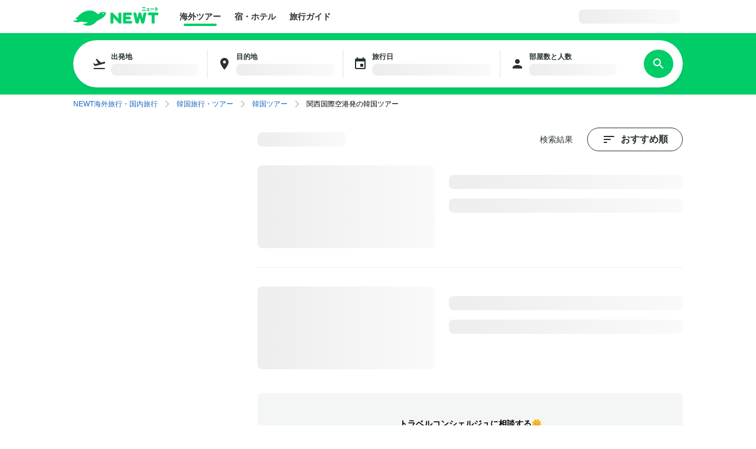

--- FILE ---
content_type: text/css; charset=utf-8
request_url: https://newt.net/_next/static/css/0d808cc0fbb29099.css
body_size: 38768
content:
/*! normalize.css v8.0.1 | MIT License | github.com/necolas/normalize.css */html{line-height:1.15;-webkit-text-size-adjust:100%}body{margin:0}main{display:block}h1{font-size:2em;margin:.67em 0}hr{box-sizing:content-box;height:0;overflow:visible}pre{font-family:monospace,monospace;font-size:1em}a{background-color:transparent;text-decoration:none}abbr[title]{border-bottom:none;text-decoration:underline;-webkit-text-decoration:underline dotted;text-decoration:underline dotted}b,strong{font-weight:bolder}code,kbd,samp{font-family:monospace,monospace;font-size:1em}small{font-size:80%}sub,sup{font-size:75%;line-height:0;position:relative;vertical-align:baseline}sub{bottom:-.25em}sup{top:-.5em}img{border-style:none}button,input,optgroup,select,textarea{font-family:inherit;font-size:100%;line-height:1.15;margin:0;box-sizing:border-box}button,input{overflow:visible}button,select{text-transform:none}[type=button],[type=reset],[type=submit],button{-webkit-appearance:button}[type=button]::-moz-focus-inner,[type=reset]::-moz-focus-inner,[type=submit]::-moz-focus-inner,button::-moz-focus-inner{border-style:none;padding:0}[type=button]:-moz-focusring,[type=reset]:-moz-focusring,[type=submit]:-moz-focusring,button:-moz-focusring{outline:1px dotted ButtonText}fieldset{padding:.35em .75em .625em}legend{box-sizing:border-box;color:inherit;display:table;max-width:100%;padding:0;white-space:normal}progress{vertical-align:baseline}textarea{overflow:auto}[type=checkbox],[type=radio]{box-sizing:border-box;padding:0}[type=number]::-webkit-inner-spin-button,[type=number]::-webkit-outer-spin-button{height:auto}[type=search]{-webkit-appearance:textfield;outline-offset:-2px}[type=search]::-webkit-search-decoration{-webkit-appearance:none}::-webkit-file-upload-button{-webkit-appearance:button;font:inherit}details{display:block}summary{display:list-item}[hidden],template{display:none}ol,ul{list-style:none}*,:after,:before{box-sizing:border-box;padding:0;margin:0}:root{--color-white:#ffffff;--color-black:#000000;--color-transparent:rgba(255,255,255,0);--color-green-5:#e4f8ea;--color-green-10:#bdedca;--color-green-20:#90e2a8;--color-green-30:#58d783;--color-green-40:#00cd68;--color-green-50:#00c349;--color-green-60:#00b33f;--color-green-70:#00a032;--color-green-80:#008f25;--color-green-90:#006e0f;--color-red-5:#ffe9ee;--color-red-10:#ffc8d1;--color-red-20:#f39196;--color-red-30:#f86363;--color-red-40:#f53649;--color-red-50:#fa052c;--color-red-60:#eb002c;--color-red-70:#da0027;--color-red-80:#cd001f;--color-red-90:#bd0012;--color-yellow-5:#fffde7;--color-yellow-10:#fff9c4;--color-yellow-20:#fff59d;--color-yellow-30:#fff176;--color-yellow-40:#ffee58;--color-yellow-50:#ffeb3b;--color-yellow-60:#fdd835;--color-yellow-70:#fbc02d;--color-yellow-80:#f9a825;--color-yellow-90:#f57f17;--color-orange-5:#fcf5dc;--color-orange-40:#f3bf3d;--color-orange-70:#f27100;--color-blue-5:#e3f2fd;--color-blue-10:#bbdefb;--color-blue-20:#90caf9;--color-blue-30:#64b5f6;--color-blue-40:#42a5f5;--color-blue-50:#2196f3;--color-blue-60:#1e88e5;--color-blue-70:#1976d2;--color-blue-80:#1565c0;--color-blue-90:#0d47a1;--color-gray-5:#f4f6f6;--color-gray-10:#eeeeee;--color-gray-20:#e0e2e2;--color-gray-30:#c9cbcb;--color-gray-40:#adafaf;--color-gray-50:#6f7977;--color-gray-60:#505a55;--color-gray-70:#3a4640;--color-gray-80:#28332e;--color-gray-90:#131d18;--color-gray-100:#000000;--color-red:var(--color-red-40);--color-red-light:var(--color-red-5);--color-red-dark:var(--color-red-60);--color-blue:var(--color-blue-70);--color-blue-light:var(--color-blue-5);--color-blue-dark:var(--color-blue-80);--color-yellow:var(--color-yellow-70);--color-yellow-light:var(--color-yellow-5);--color-yellow-dark:var(--color-yellow-80);--color-green:var(--color-green-40);--color-green-light:var(--color-green-5);--color-green-darK:var(--color-green-60);--color-primary:var(--color-green-40);--color-primary-light:var(--color-green-5);--color-primary-dark:var(--color-green-60);--color-default:var(--color-gray-80);--color-default-dark:var(--color-black);--color-warning:var(--color-orange-70);--color-warning-light:var(--color-orange-5);--color-warning-dark:var(--color-orange-80);--color-danger:var(--color-red-40);--color-danger-light:var(--color-red-5);--color-danger-dark:var(--color-red-60);--color-disabled:var(--color-gray-30);--color-disabled-dark:var(--color-gray-50);--color-disabled-light:var(--color-gray-10);--color-focus:var(--color-blue-10);--color-link:var(--color-blue-80);--color-positiveRed:var(--color-red-30);--color-lottery:#f86363;--bg-primary:var(--color-primary);--bg-white:var(--color-white);--bg-gray:var(--color-gray-5);--bg-lottery-gradient:linear-gradient(180deg,#fffdfd 3.6%,#ffafaf 70%);--bg-lottery:#ffafaf;--border-gray-dark:var(--color-gray-30);--border-gray-light:var(--color-gray-20);--border-gray:var(--color-gray-10);--shadow:0px 4px 8px rgba(26,14,0,0.04),0px 0px 1px rgba(26,14,0,0.04),0px 0px 1px rgba(26,14,0,0.04);--shadow-dark:0px 4px 4px rgba(0,0,0,0.05);--shadow-box:0px 4px 16px rgba(26,14,0,0.14),0px 0px 1px rgba(26,14,0,0.04),0px 0px 1px rgba(26,14,0,0.04);--font-sans:-apple-system,BlinkMacSystemFont,"Helvetica Neue",Arial,"Hiragino Kaku Gothic ProN","Hiragino Sans",Meiryo,sans-serif;--fontSize-xs:10px;--fontSize-sm:12px;--fontSize-base:14px;--fontSize-lg:16px;--fontSize-xl:18px;--fontSize-2xl:20px;--fontSize-3xl:24px;--fontSize-4xl:28px;--fontSize-5xl:32px;--lineHeight-sm:16px;--lineHeight-base:20px;--lineHeight-lg:24px;--lineHeight-xl:24px;--lineHeight-2xl:28px;--lineHeight-3xl:32px;--lineHeight-4xl:40px;--lineHeight-5xl:44px;--lineHeight-6xl:48px;--letter-spacing:10%;--rounded:8px;--rounded-xs:4px;--rounded-md:16px;--rounded-lg:24px;--rounded-full:100%;--space-1:1px;--space-2:2px;--space:4px;--space-2x:8px;--space-3x:12px;--space-4x:16px;--space-5x:20px;--space-6x:24px;--space-8x:32px;--space-9x:36px;--space-10x:40px;--space-11x:44px;--space-12x:48px;--space-13x:52px;--space-14x:56px;--space-16x:64px;--space-18x:72px;--space-20x:80px;--space-30x:120px;--duration:0.24s;--duration-fast:0.16s;--duration-lazy:0.32s;--header-height-pc:56px;--header-height-tablet:56px;--header-height-mobile:40px;--z-index-toast:110;--z-index-modal:100;--z-index-header:80;--z-index-dropdown:50;--z-index-follow:20;--z-index-float:10}@font-face{font-family:Emoji;src:local("Apple Color Emoji"),local("Segoe UI Emoji"),local("Noto Color Emoji");unicode-range:u+2708,u+1f3d6,u+26a0,u+2603}body{font-family:Emoji,-apple-system,BlinkMacSystemFont,Helvetica Neue,Arial,Hiragino Kaku Gothic ProN,Hiragino Sans,Meiryo,sans-serif;-webkit-font-smoothing:antialiased;-moz-osx-font-smoothing:grayscale;word-break:break-all}body.disabled-scroll{position:fixed;overflow:hidden;width:100%}.text-link{color:var(--color-link);cursor:pointer}.desktopOnly,.hidden,.laptopOnly,.laptopWithDown,.laptopWithUp,.mobileOnly,.tabletOnly,.tabletWithDown,.tabletWithUp{display:none}@media (max-width:767px){.laptopWithDown,.mobileOnly,.tabletWithDown{display:initial}}@media (min-width:768px) and (max-width:1024px){.laptopWithDown,.tabletOnly,.tabletWithDown,.tabletWithUp{display:initial}}@media (min-width:1025px) and (max-width:1400px){.laptopOnly,.laptopWithDown,.laptopWithUp,.tabletWithUp{display:initial}}@media (min-width:1041px){.desktopOnly,.laptopWithUp,.tabletWithUp{display:initial}}body{background-color:var(--color-white)}@media (max-width:1024px){iframe[tabindex="0"][title="メッセージングウィンドウ"]{height:100%!important;max-height:none!important;width:100%!important;inset:0!important}}.Icon_root__KsMp8{display:inline-flex;align-items:center;justify-content:center;width:24px;height:24px;vertical-align:middle;font-size:0}.Icon_clickable__SM0Wb{cursor:pointer}.Icon_root__KsMp8 svg{width:100%;height:100%}.Icon_color--gray-80___pLph>svg path{fill:var(--color-gray-80)}.Icon_color--gray-80___pLph>svg circle{stroke:var(--color-gray-80)}.Icon_color--gray-50__jQrFw>svg path{fill:var(--color-gray-50)}.Icon_color--gray-50__jQrFw>svg circle{stroke:var(--color-gray-50)}.Icon_color--gray-30__8uUl0>svg path{fill:var(--color-gray-30)}.Icon_color--gray-30__8uUl0>svg circle{stroke:var(--color-gray-30)}.Icon_color--green-5__PTXm3>svg path{fill:var(--color-green-5)}.Icon_color--green-5__PTXm3>svg circle{stroke:var(--color-green-5)}.Icon_color--green-40__plreX>svg path{fill:var(--color-green-40)}.Icon_color--green-40__plreX>svg circle{stroke:var(--color-green-40)}.Icon_color--yellow-50__nRVYI>svg path{fill:var(--color-yellow-50)}.Icon_color--yellow-50__nRVYI>svg circle{stroke:var(--color-yellow-50)}.Icon_color--positiveRed__Xc19R>svg path{fill:var(--color-positiveRed)}.Icon_color--positiveRed__Xc19R>svg circle{stroke:var(--color-positiveRed)}.Icon_color--white__vYVp8>svg path{fill:var(--color-white)}.Icon_color--white__vYVp8>svg circle{stroke:var(--color-white)}.Icon_color--black__QLZsc>svg path{fill:var(--color-black)}.Icon_color--black__QLZsc>svg circle{stroke:var(--color-black)}.Icon_color--primary__x9u_P>svg path{fill:var(--color-primary)}.Icon_color--primary__x9u_P>svg circle{stroke:var(--color-primary)}.Icon_color--warning__iI7YM>svg path{fill:var(--color-warning)}.Icon_color--warning__iI7YM>svg circle{stroke:var(--color-warning)}.Icon_color--danger__zsM1c>svg path{fill:var(--color-danger)}.Icon_color--danger__zsM1c>svg circle{stroke:var(--color-danger)}.Icon_size--xs__PGIA2{width:12px;height:12px}.Icon_size--sm__Y5mfJ{width:16px;height:16px}.Icon_size--base__sUQtp{width:20px;height:20px}.Icon_size--md__cni5W{width:24px;height:24px}.Icon_size--lg__PN1nC{width:32px;height:32px}.Icon_size--xl__yCmez{width:48px;height:48px}.Icon_size--2xl__tSvV7{width:56px;height:56px}.Accordion_common__y9kgs{position:relative;display:block;padding-left:20px}.Accordion_summary__VIJHY{position:relative;display:block;margin-bottom:var(--space-3x);font-weight:700;width:100%;line-height:var(--lineHeight-lg)}.Accordion_hide__p7DHp{display:none}.Accordion_allowToggle__34MHA{cursor:pointer}.Accordion_content__w9syf{position:relative;display:block;font-size:var(--fontSize-sm);line-height:22px}.Accordion_summary__VIJHY::-webkit-details-marker{display:none}.Accordion_summaryInner__0DvRC{display:flex;justify-content:center;align-items:center;height:48px}.Accordion_summaryInnerSpaceBetween__nxvbP{justify-content:space-between}.Accordion_summaryInnerCenter__qsSJB{justify-content:center}.Accordion_icon__0wjVF{margin-top:-2px}.Accordion_closeSummary__FMpON{display:flex;justify-content:center;margin-top:var(--space-4x);margin-bottom:var(--space-4x)}.Accordion_closeButton__3qoLg{background-color:transparent;border:none;cursor:pointer;outline:none;padding:0;appearance:none;font-weight:700;color:var(--color-black)}.Paragraph_root__RlTtJ{margin:0;padding:0;white-space:pre-line}.Paragraph_size--sm__ssj1x{font-size:var(--fontSize-sm);line-height:var(--lineHeight-base)}.Paragraph_size--base__7dAun{font-size:var(--fontSize-base);line-height:var(--lineHeight-lg)}.Paragraph_size--lg__Qwfho{font-size:var(--fontSize-lg);line-height:var(--lineHeight-xl)}.Paragraph_size--xl__6Rfax{font-size:var(--fontSize-xl);line-height:var(--lineHeight-2xl)}.Paragraph_size--2xl__BnkNY{font-size:var(--fontSize-2xl);line-height:var(--lineHeight-3xl)}.Paragraph_size--3xl__o9WaM{font-size:var(--fontSize-3xl);line-height:var(--lineHeight-4xl)}.Paragraph_size--4xl__8hzI3{font-size:var(--fontSize-4xl);line-height:var(--lineHeight-5xl)}.Paragraph_size--5xl__a9RQx{font-size:var(--fontSize-5xl);line-height:var(--lineHeight-5xl)}.Paragraph_color--default__Hx54K{color:var(--color-gray-80)}.Paragraph_color--primary__vv_9a{color:var(--color-primary)}.Paragraph_color--danger__qeAOf{color:var(--color-red-40)}.Paragraph_color--warning__9bDKI{color:var(--color-warning)}.Paragraph_color--link__MBPjX{color:var(--color-blue-80)}.Paragraph_color--white__6Q95R{color:var(--color-white)}.Paragraph_color--black__L4FWI{color:var(--color-black)}.Paragraph_color--gray__ZBXYv{color:var(--color-gray-50)}.Paragraph_color--disabled__V1IJM{color:var(--color-disabled)}.Paragraph_color--inherit__3nHsH{color:inherit}.Paragraph_color--positiveRed__UuPCC{color:var(--color-positiveRed)}.Paragraph_weight--normal__dyZO5{font-weight:400}.Paragraph_weight--bold__WA4r_{font-weight:700}.Paragraph_lineHeight--lg__i7wA7{line-height:2}.Paragraph_align--left__9jIZ2{text-align:left}.Paragraph_align--center__5rpCm{text-align:center}.Paragraph_align--right__XHmZ4{text-align:right}.Alert_root__wDal8{padding:var(--space-4x)}.Alert_root__wDal8.Alert_card__BOSOM{border-radius:var(--rounded)}.Alert_variant--normal__lJMe3{background:var(--color-yellow-light)}.Alert_variant--warning__RIYil{background:var(--color-red-light)}.Alert_variant--positive__VS09a{background:var(--color-primary-light)}.Alert_variant--normal__lJMe3.Alert_normal__OFRCV{border-left:8px solid var(--color-orange-40)}.Alert_variant--warning__RIYil.Alert_normal__OFRCV{border-left:8px solid var(--color-danger-dark)}.Alert_variant--positive__VS09a.Alert_normal__OFRCV{border-left:8px solid var(--color-primary)}.Alert_titleContainer__nV7k7{display:flex;align-items:center}.Alert_iconWrapper__YtDIT{display:grid;place-content:center}.Alert_title__UUDq5{margin-left:var(--space-2x)}.Alert_title__UUDq5.Alert_card__BOSOM p{white-space:nowrap}.Alert_body__14M1J{margin-top:var(--space)}.ArticleCard_root__5tZVP{color:inherit}.ArticleCard_inner__MKxhe{width:100%;overflow:hidden}.ArticleCard_thumbnail__8P3nn{position:relative;width:100%;height:160px;flex-shrink:0}.ArticleCard_thumbnailInner__JBBR7{position:relative;height:100%;overflow:hidden;border-radius:var(--rounded) var(--rounded) 0 0}.ArticleCard_thumbnail__8P3nn img{position:absolute;top:0;left:0;width:100%;height:100%;object-fit:cover}.ArticleCard_title__8knPL{padding:var(--space-4x);height:100px;line-height:var(--lineHeight-2xl);font-size:var(--fontSize-base);font-weight:700;display:-webkit-box;-webkit-box-orient:vertical;-webkit-line-clamp:2;overflow:hidden;height:78px}.ArticleCard_main__WQA7B{background-color:var(--color-white);border-radius:0 0 var(--rounded) var(--rounded);height:86px;border:1px solid var(--color-gray-20)}@media (max-width:767px){.ArticleCard_thumbnail__8P3nn{height:90px}.ArticleCard_title__8knPL{padding:0;height:60px;font-size:var(--fontSize-sm);line-height:20px}.ArticleCard_main__WQA7B{height:76px;padding:10px 8px}}.Loading_centered__VJBmJ,.Loading_root__sPTEl{display:flex;align-items:center}.Loading_centered__VJBmJ{width:100%;justify-content:center}.Loading_text__1b2zn{margin-left:var(--space-4x);font-weight:700;font-size:var(--fontSize-lg)}.Loading_loading__G_v6e{background-color:var(--color-disabled-light);border-color:var(--color-disabled-light);color:var(--color-disabled-dark);display:flex;align-items:center;justify-content:center;gap:12px}.Loading_loading__G_v6e:hover{cursor:not-allowed}.Loading_loader__T06ms{color:var(--color-primary);width:22px;height:22px}@keyframes Loading_load3__NZWKy{0%{transform:rotate(0deg)}to{transform:rotate(1turn)}}.AutoComplete_root__b19R4{background:var(--color-white);display:flex;flex-direction:column;width:100%;height:100%;padding:var(--space-4x)}.AutoComplete_loading__tKktz{width:100%;height:100%;padding-top:100px}.AutoComplete_options__j5O4T{margin-top:var(--space-8x);width:100%;flex:1 1;overflow-y:auto}.Badge_root__iqOyr{font-size:var(--fontSize-sm);font-weight:700;padding:0 var(--space-2x);line-height:var(--lineHeight-base);border-radius:var(--rounded-lg);display:inline-block;border-width:1px;border-style:solid;white-space:nowrap}.Badge_primary--solid__wXCOE{background-color:var(--color-primary);border-color:var(--color-primary);color:var(--color-white)}.Badge_primary--outline__vEhRb{border-color:var(--color-primary)}.Badge_primary--ghost__ijeFE,.Badge_primary--outline__vEhRb{background-color:var(--color-white);color:var(--color-primary)}.Badge_primary--ghost__ijeFE{border-color:var(--color-white)}.Badge_default--solid__PpfCc{background-color:var(--color-default);border-color:var(--color-default);color:var(--color-white)}.Badge_default--outline__o_lP5{border-color:var(--color-default)}.Badge_default--ghost__1riN7,.Badge_default--outline__o_lP5{background-color:var(--color-white);color:var(--color-default)}.Badge_default--ghost__1riN7{border-color:var(--color-white)}.Badge_danger--solid__8Wg5V{background-color:var(--color-danger);border-color:var(--color-danger);color:var(--color-white)}.Badge_danger--outline__8Kj9p{border-color:var(--color-danger)}.Badge_danger--ghost__lVcj3,.Badge_danger--outline__8Kj9p{background-color:var(--color-white);color:var(--color-danger)}.Badge_danger--ghost__lVcj3{border-color:var(--color-white)}.Badge_disabled--solid__X4MEG{background-color:var(--color-disabled-light);border-color:var(--color-disabled-light);color:var(--color-disabled-dark)}.Badge_disabled--outline__XSQvj{border-color:var(--color-disabled-dark)}.Badge_disabled--ghost__maCFj,.Badge_disabled--outline__XSQvj{background-color:var(--color-white);color:var(--color-disabled-dark)}.Badge_disabled--ghost__maCFj{border-color:var(--color-white)}.TooltipContainer_tooltip__ELMgb{cursor:default;position:absolute;padding:var(--space-2x) var(--space-2x) var(--space-2x) var(--space-4x);display:flex;white-space:nowrap;line-height:var(--lineHeight-base);border-radius:var(--rounded);font-size:var(--fontSize-sm);filter:drop-shadow(0 2px 4px rgba(0,0,0,.2));left:8px;will-change:filter;z-index:var(--z-index-float)}.TooltipContainer_tooltip__ELMgb:before{content:"";position:absolute;border:8px solid transparent;margin-left:-8px}.TooltipContainer_position-topLeft__8uI_D,.TooltipContainer_position-topRight__AhUwZ,.TooltipContainer_position-top__BzHog{transform:translateX(-50%);bottom:140%}.TooltipContainer_position-topLeft__8uI_D:before,.TooltipContainer_position-topRight__AhUwZ:before,.TooltipContainer_position-top__BzHog:before{border-top:8px solid var(--color-white);bottom:-16px}.TooltipContainer_position-bottomLeft__rMxvA,.TooltipContainer_position-bottomRight__v5eEM,.TooltipContainer_position-bottom__wo8j6{margin-top:32px}.TooltipContainer_position-bottomLeft__rMxvA:before,.TooltipContainer_position-bottomRight__v5eEM:before,.TooltipContainer_position-bottom__wo8j6:before{border-bottom:8px solid var(--color-white);top:-16px}.TooltipContainer_color-white__LZveh{background:var(--color-white);color:var(--color-gray-60)}.TooltipContainer_color-green__5E4gx{background:var(--color-green-5);color:var(--color-black)}.TooltipContainer_position-topLeft__8uI_D.TooltipContainer_color-green__5E4gx:before,.TooltipContainer_position-topRight__AhUwZ.TooltipContainer_color-green__5E4gx:before,.TooltipContainer_position-top__BzHog.TooltipContainer_color-green__5E4gx:before{border-top:8px solid var(--color-green-5)}.TooltipContainer_position-bottomLeft__rMxvA.TooltipContainer_color-green__5E4gx:before,.TooltipContainer_position-bottomRight__v5eEM.TooltipContainer_color-green__5E4gx:before,.TooltipContainer_position-bottom__wo8j6.TooltipContainer_color-green__5E4gx:before{border-bottom:8px solid var(--color-green-5)}.TooltipContainer_position-top__BzHog:before{left:50%}.TooltipContainer_position-topLeft__8uI_D{transform:translateX(-90%)}.TooltipContainer_position-topLeft__8uI_D:before{left:90%}.TooltipContainer_position-topRight__AhUwZ{transform:translateX(-10%)}.TooltipContainer_position-topRight__AhUwZ:before{left:10%}.TooltipContainer_position-bottom__wo8j6{transform:translateX(-50%)}.TooltipContainer_position-bottom__wo8j6:before{left:50%}.TooltipContainer_position-bottomLeft__rMxvA{transform:translateX(-90%)}.TooltipContainer_position-bottomLeft__rMxvA:before{left:90%}.TooltipContainer_position-bottomRight__v5eEM{transform:translateX(-10%)}.TooltipContainer_position-bottomRight__v5eEM:before{left:10%}.TooltipContainer_inner__AXiuJ{cursor:text;margin-right:var(--space-2x)}.TooltipContainer_close__A5gG6{cursor:pointer}.Tooltip_root__hX3fi{position:relative}.Tooltip_trigger__ahYdw{cursor:pointer}.Stack_root__mwCZY{display:flex;flex-shrink:0}.Stack_item__fBSBB{flex-shrink:1}.Stack_direction--row__R3N4T{flex-direction:row}.Stack_direction--row-reverse__cRRTc{flex-direction:row-reverse}.Stack_direction--column__gwPWh{flex-direction:column}.Stack_direction--column-reverse__nIpgE{flex-direction:column-reverse}.Stack_align--start__GgtnQ{align-items:flex-start}.Stack_align--center__IL2r5{align-items:center}.Stack_align--end__nXB75{align-items:flex-end}.Stack_align--stretch__eSVea{align-items:stretch}.Stack_align--baseline__TW5NS{align-items:baseline}.Stack_align--normal__g8PEO{align-items:normal}.Stack_justify--start__3KTWY{justify-content:flex-start}.Stack_justify--center__5MOfn{justify-content:center}.Stack_justify--end__LLF1T{justify-content:flex-end}.Stack_justify--between__9XJ_D{justify-content:space-between}.Stack_spacing--1__Ssckm.Stack_direction--row-reverse__cRRTc>.Stack_item__fBSBB:not(:last-child),.Stack_spacing--1__Ssckm.Stack_direction--row__R3N4T>.Stack_item__fBSBB:not(:first-child){margin-left:var(--space-1)}.Stack_spacing--1__Ssckm.Stack_direction--column-reverse__nIpgE>.Stack_item__fBSBB:not(:last-child),.Stack_spacing--1__Ssckm.Stack_direction--column__gwPWh>.Stack_item__fBSBB:not(:first-child){margin-top:var(--space-1)}.Stack_spacing--2__c7_U_.Stack_direction--row-reverse__cRRTc>.Stack_item__fBSBB:not(:last-child),.Stack_spacing--2__c7_U_.Stack_direction--row__R3N4T>.Stack_item__fBSBB:not(:first-child){margin-left:var(--space-2)}.Stack_spacing--2__c7_U_.Stack_direction--column-reverse__nIpgE>.Stack_item__fBSBB:not(:last-child),.Stack_spacing--2__c7_U_.Stack_direction--column__gwPWh>.Stack_item__fBSBB:not(:first-child){margin-top:var(--space-2)}.Stack_spacing--base__4obDO.Stack_direction--row-reverse__cRRTc>.Stack_item__fBSBB:not(:last-child),.Stack_spacing--base__4obDO.Stack_direction--row__R3N4T>.Stack_item__fBSBB:not(:first-child){margin-left:var(--space)}.Stack_spacing--base__4obDO.Stack_direction--column-reverse__nIpgE>.Stack_item__fBSBB:not(:last-child),.Stack_spacing--base__4obDO.Stack_direction--column__gwPWh>.Stack_item__fBSBB:not(:first-child){margin-top:var(--space)}.Stack_spacing--2x__WOEc_.Stack_direction--row-reverse__cRRTc>.Stack_item__fBSBB:not(:last-child),.Stack_spacing--2x__WOEc_.Stack_direction--row__R3N4T>.Stack_item__fBSBB:not(:first-child){margin-left:var(--space-2x)}.Stack_spacing--2x__WOEc_.Stack_direction--column-reverse__nIpgE>.Stack_item__fBSBB:not(:last-child),.Stack_spacing--2x__WOEc_.Stack_direction--column__gwPWh>.Stack_item__fBSBB:not(:first-child){margin-top:var(--space-2x)}.Stack_spacing--3x__BY_WM.Stack_direction--row-reverse__cRRTc>.Stack_item__fBSBB:not(:last-child),.Stack_spacing--3x__BY_WM.Stack_direction--row__R3N4T>.Stack_item__fBSBB:not(:first-child){margin-left:var(--space-3x)}.Stack_spacing--3x__BY_WM.Stack_direction--column-reverse__nIpgE>.Stack_item__fBSBB:not(:last-child),.Stack_spacing--3x__BY_WM.Stack_direction--column__gwPWh>.Stack_item__fBSBB:not(:first-child){margin-top:var(--space-3x)}.Stack_spacing--4x__F1chC.Stack_direction--row-reverse__cRRTc>.Stack_item__fBSBB:not(:last-child),.Stack_spacing--4x__F1chC.Stack_direction--row__R3N4T>.Stack_item__fBSBB:not(:first-child){margin-left:var(--space-4x)}.Stack_spacing--4x__F1chC.Stack_direction--column-reverse__nIpgE>.Stack_item__fBSBB:not(:last-child),.Stack_spacing--4x__F1chC.Stack_direction--column__gwPWh>.Stack_item__fBSBB:not(:first-child){margin-top:var(--space-4x)}.Stack_spacing--5x__Gx9LT.Stack_direction--row-reverse__cRRTc>.Stack_item__fBSBB:not(:last-child),.Stack_spacing--5x__Gx9LT.Stack_direction--row__R3N4T>.Stack_item__fBSBB:not(:first-child){margin-left:var(--space-5x)}.Stack_spacing--5x__Gx9LT.Stack_direction--column-reverse__nIpgE>.Stack_item__fBSBB:not(:last-child),.Stack_spacing--5x__Gx9LT.Stack_direction--column__gwPWh>.Stack_item__fBSBB:not(:first-child){margin-top:var(--space-5x)}.Stack_spacing--6x__hnfZk.Stack_direction--row-reverse__cRRTc>.Stack_item__fBSBB:not(:last-child),.Stack_spacing--6x__hnfZk.Stack_direction--row__R3N4T>.Stack_item__fBSBB:not(:first-child){margin-left:var(--space-6x)}.Stack_spacing--6x__hnfZk.Stack_direction--column-reverse__nIpgE>.Stack_item__fBSBB:not(:last-child),.Stack_spacing--6x__hnfZk.Stack_direction--column__gwPWh>.Stack_item__fBSBB:not(:first-child){margin-top:var(--space-6x)}.Stack_spacing--8x__dnX6O.Stack_direction--row-reverse__cRRTc>.Stack_item__fBSBB:not(:last-child),.Stack_spacing--8x__dnX6O.Stack_direction--row__R3N4T>.Stack_item__fBSBB:not(:first-child){margin-left:var(--space-8x)}.Stack_spacing--8x__dnX6O.Stack_direction--column-reverse__nIpgE>.Stack_item__fBSBB:not(:last-child),.Stack_spacing--8x__dnX6O.Stack_direction--column__gwPWh>.Stack_item__fBSBB:not(:first-child){margin-top:var(--space-8x)}.Stack_spacing--10x__Yt2n3.Stack_direction--row-reverse__cRRTc>.Stack_item__fBSBB:not(:last-child),.Stack_spacing--10x__Yt2n3.Stack_direction--row__R3N4T>.Stack_item__fBSBB:not(:first-child){margin-left:var(--space-10x)}.Stack_spacing--10x__Yt2n3.Stack_direction--column-reverse__nIpgE>.Stack_item__fBSBB:not(:last-child),.Stack_spacing--10x__Yt2n3.Stack_direction--column__gwPWh>.Stack_item__fBSBB:not(:first-child){margin-top:var(--space-10x)}.Stack_spacing--12x__t7dTk.Stack_direction--row-reverse__cRRTc>.Stack_item__fBSBB:not(:last-child),.Stack_spacing--12x__t7dTk.Stack_direction--row__R3N4T>.Stack_item__fBSBB:not(:first-child){margin-left:var(--space-12x)}.Stack_spacing--12x__t7dTk.Stack_direction--column-reverse__nIpgE>.Stack_item__fBSBB:not(:last-child),.Stack_spacing--12x__t7dTk.Stack_direction--column__gwPWh>.Stack_item__fBSBB:not(:first-child){margin-top:var(--space-12x)}.Stack_spacing--14x__x7esK.Stack_direction--row-reverse__cRRTc>.Stack_item__fBSBB:not(:last-child),.Stack_spacing--14x__x7esK.Stack_direction--row__R3N4T>.Stack_item__fBSBB:not(:first-child){margin-left:var(--space-14x)}.Stack_spacing--14x__x7esK.Stack_direction--column-reverse__nIpgE>.Stack_item__fBSBB:not(:last-child),.Stack_spacing--14x__x7esK.Stack_direction--column__gwPWh>.Stack_item__fBSBB:not(:first-child){margin-top:var(--space-14x)}.Stack_spacing--16x__9XayQ.Stack_direction--row-reverse__cRRTc>.Stack_item__fBSBB:not(:last-child),.Stack_spacing--16x__9XayQ.Stack_direction--row__R3N4T>.Stack_item__fBSBB:not(:first-child){margin-left:var(--space-16x)}.Stack_spacing--16x__9XayQ.Stack_direction--column-reverse__nIpgE>.Stack_item__fBSBB:not(:last-child),.Stack_spacing--16x__9XayQ.Stack_direction--column__gwPWh>.Stack_item__fBSBB:not(:first-child){margin-top:var(--space-16x)}.Stack_spacing--20x__T80ZP.Stack_direction--row-reverse__cRRTc>.Stack_item__fBSBB:not(:last-child),.Stack_spacing--20x__T80ZP.Stack_direction--row__R3N4T>.Stack_item__fBSBB:not(:first-child){margin-left:var(--space-20x)}.Stack_spacing--20x__T80ZP.Stack_direction--column-reverse__nIpgE>.Stack_item__fBSBB:not(:last-child),.Stack_spacing--20x__T80ZP.Stack_direction--column__gwPWh>.Stack_item__fBSBB:not(:first-child){margin-top:var(--space-20x)}.Stack_spacing--30x__44w_7.Stack_direction--row-reverse__cRRTc>.Stack_item__fBSBB:not(:last-child),.Stack_spacing--30x__44w_7.Stack_direction--row__R3N4T>.Stack_item__fBSBB:not(:first-child){margin-left:var(--space-30x)}.Stack_spacing--30x__44w_7.Stack_direction--column-reverse__nIpgE>.Stack_item__fBSBB:not(:last-child),.Stack_spacing--30x__44w_7.Stack_direction--column__gwPWh>.Stack_item__fBSBB:not(:first-child){margin-top:var(--space-30x)}.Stack_fulledChild__NOQqy.Stack_direction--row-reverse__cRRTc>.Stack_item__fBSBB,.Stack_fulledChild__NOQqy.Stack_direction--row__R3N4T>.Stack_item__fBSBB{height:100%}.Stack_fulledChild__NOQqy.Stack_direction--column-reverse__nIpgE>.Stack_item__fBSBB,.Stack_fulledChild__NOQqy.Stack_direction--column__gwPWh>.Stack_item__fBSBB{width:100%}.Stack_item--fulled__m5f1a{flex-shrink:inherit;flex-basis:100%}.Stack_item--wrap__yxYxj{flex-shrink:inherit}.Text_root__P4Pdm{margin:0;padding:0}.Text_shadowed__2Y0Q6{text-shadow:0 1px 1px rgba(0,0,0,.25)}.Text_size--xs__QGH0_{font-size:var(--fontSize-xs);line-height:var(--lineHeight-xs)}.Text_size--sm__MrxkF{font-size:var(--fontSize-sm);line-height:var(--lineHeight-sm)}.Text_size--base__7UFK7{font-size:var(--fontSize-base);line-height:var(--lineHeight-base)}.Text_size--lg__VECne{font-size:var(--fontSize-lg);line-height:var(--lineHeight-lg)}.Text_size--xl__lErb9{font-size:var(--fontSize-xl);line-height:var(--lineHeight-xl)}.Text_size--2xl__1xpgx{font-size:var(--fontSize-2xl);line-height:var(--lineHeight-2xl)}.Text_size--3xl__AwAvt{font-size:var(--fontSize-3xl);line-height:var(--lineHeight-3xl)}.Text_size--4xl__EW23W{font-size:var(--fontSize-4xl);line-height:var(--lineHeight-4xl)}.Text_size--5xl__4P9Qo{font-size:var(--fontSize-5xl);line-height:var(--lineHeight-5xl)}.Text_color--default__EaaO_{color:var(--color-gray-80)}.Text_color--primary__Mmf6o{color:var(--color-primary)}.Text_color--danger__T4QF3{color:var(--color-red-40)}.Text_color--link__5nfZH{color:var(--color-link)}.Text_color--white___C1SP{color:var(--color-white)}.Text_color--black__RrlKf{color:var(--color-black)}.Text_color--gray__v8VGS{color:var(--color-gray-50)}.Text_color--disabled__Ej5vI{color:var(--color-disabled)}.Text_color--inherit__JNbdh{color:inherit}.Text_color--positiveRed__thJj8{color:var(--color-positiveRed)}.Text_weight--normal__PWxIs{font-weight:400}.Text_weight--bold__dA5H_{font-weight:700}.Text_spacing--normal__xTjys{letter-spacing:0}.Text_spacing--widest__Fh0gW{letter-spacing:.1em}.Text_as--h1__2i8qp,.Text_as--h2__Ykhu_,.Text_as--h3__kQMqU,.Text_as--h4__SHR9a,.Text_as--h5__GKkQL,.Text_as--span__a7Tcl{display:block}.Text_align--left__g1xX4{text-align:left}.Text_align--center__A9p1M{text-align:center}.Text_align--right__sxyfo{text-align:right}.Text_lineHeight--sm__zi__q{line-height:var(--lineHeight-sm)}.Text_lineHeight--base__SwhpW{line-height:var(--lineHeight-base)}.Text_lineHeight--lg__eUCS0{line-height:var(--lineHeight-lg)}.Text_lineHeight--xl__S3u4v{line-height:var(--lineHeight-xl)}.Text_lineHeight--2xl__vEdsm{line-height:var(--lineHeight-2xl)}.Text_lineHeight--3xl__JJUlH{line-height:var(--lineHeight-3xl)}.Text_lineHeight--4xl__FABGo{line-height:var(--lineHeight-4xl)}.Text_lineHeight--5xl__KjC9p{line-height:var(--lineHeight-5xl)}.Text_lineHeight--6xl__afAqd{line-height:var(--lineHeight-6xl)}.Text_truncate__K8ns4{overflow:hidden;white-space:nowrap;text-overflow:ellipsis}.Text_lineThrough__ENkxh{text-decoration:line-through}.Text_underlineHover__lok1y:hover{text-decoration:underline}.Breadcrumb_root__1Dv3t{font-size:0;white-space:nowrap;overflow-x:scroll}@media (min-width:1025px){.Breadcrumb_root__1Dv3t{overflow-x:hidden}.Breadcrumb_root__1Dv3t>ul>li:not(:last-child){flex-shrink:0}.Breadcrumb_root__1Dv3t>ul>li:last-child{min-width:0;flex:1 1}.Breadcrumb_root__1Dv3t>ul>li:last-child span{overflow-x:hidden;text-overflow:ellipsis;white-space:nowrap}}.Button_root__XTweT{display:inline-flex;align-items:center;justify-content:center;font-weight:700;padding:0 var(--space-6x);border-width:1px;border-style:solid;cursor:pointer;text-decoration:none;appearance:none;white-space:nowrap;outline:none;border-radius:var(--rounded-lg)}.Button_root__XTweT .loader:after{background:var(--color-gray-10)}.Button_width--full__hQDse{width:100%}.Button_width--content__VIWUj{width:auto}.Button_width--md__XQfWp{width:335px}.Button_size--xxs__ur0_k{font-size:var(--fontSize-xs);height:var(--space-4x);padding:0 var(--space-2x)}.Button_size--xs__emfU3{font-size:var(--fontSize-sm);height:var(--space-6x);padding:0 var(--space-4x)}.Button_size--sm__FF_4b{font-size:var(--fontSize-base);height:var(--space-8x)}.Button_size--md__O8A4t{font-size:var(--fontSize-lg);height:var(--space-10x)}.Button_size--lg__kgCHV{font-size:var(--fontSize-lg);height:var(--space-12x)}.Button_primary--solid__waeCU{background-color:var(--color-primary);border-color:var(--color-primary);color:var(--color-white)}.Button_primary--solid__waeCU .Button_icon__v47_P svg path{fill:var(--color-white)}.Button_primary--solid__waeCU:hover{background-color:var(--color-primary-dark)}.Button_primary--outline__QyoCM{background-color:var(--color-white);border-color:var(--color-primary);color:var(--color-primary)}.Button_primary--outline__QyoCM .Button_icon__v47_P svg path{fill:var(--color-primary)}.Button_primary--outline__QyoCM:hover{border-color:var(--color-primary-dark);color:var(--color-primary-dark)}.Button_primary--ghost__yTuzi{background-color:var(--color-white);border:0;color:var(--color-primary);border-radius:0}.Button_primary--ghost__yTuzi .Button_icon__v47_P svg path{fill:var(--color-primary)}.Button_primary--ghost__yTuzi:hover{background-color:var(--color-gray-5)}.Button_default--solid__UxFlR{background-color:var(--color-default);border-color:var(--color-default);color:var(--color-white)}.Button_default--solid__UxFlR .Button_icon__v47_P svg path{fill:var(--color-white)}.Button_default--solid__UxFlR:hover{background-color:var(--color-default-dark)}.Button_default--outline__zEy2M{background-color:var(--color-white);border-color:var(--color-default);color:var(--color-default)}.Button_default--outline__zEy2M .Button_icon__v47_P svg path{fill:var(--color-default)}.Button_default--outline__zEy2M:hover{border-color:var(--color-default-dark);color:var(--color-default-dark)}.Button_default--ghost__WjZIP{background-color:var(--color-white);border:0;color:var(--color-default);border-radius:0}.Button_default--ghost__WjZIP .Button_icon__v47_P svg path{fill:var(--color-default)}.Button_default--ghost__WjZIP:hover{background-color:var(--color-gray-5)}.Button_danger--solid__5GiCA{background-color:var(--color-danger);border-color:var(--color-danger);color:var(--color-white)}.Button_danger--solid__5GiCA .Button_icon__v47_P svg path{fill:var(--color-white)}.Button_danger--solid__5GiCA:hover{background-color:var(--color-danger-dark)}.Button_danger--outline__AoFGv{background-color:var(--color-white);border-color:var(--color-danger);color:var(--color-danger)}.Button_danger--outline__AoFGv .Button_icon__v47_P svg path{fill:var(--color-danger)}.Button_danger--outline__AoFGv:hover{border-color:var(--color-danger-dark);color:var(--color-danger-dark)}.Button_danger--ghost__Zqjge{background-color:var(--color-white);border:0;color:var(--color-danger);border-radius:0}.Button_danger--ghost__Zqjge .Button_icon__v47_P svg path{fill:var(--color-danger)}.Button_danger--ghost__Zqjge:hover{background-color:var(--color-gray-5)}.Button_disabled__vf_ru:hover{cursor:not-allowed}.Button_disabled--solid__7OuHC{background-color:var(--color-disabled-light);border-color:var(--color-disabled-light);color:var(--color-disabled)}.Button_disabled--outline__MBxgy{background-color:var(--color-white);border-color:var(--color-disabled);color:var(--color-disabled)}.Button_disabled--ghost__OsAly{background-color:var(--color-white);border:0;color:var(--color-disabled);border-radius:0}.Button_disabled--ghost__OsAly .Button_icon__v47_P svg path,.Button_disabled--outline__MBxgy .Button_icon__v47_P svg path,.Button_disabled--solid__7OuHC .Button_icon__v47_P svg path{fill:var(--color-disabled)}.Button_icon__v47_P+.Button_body__ulVcq{padding-left:var(--space-2x)}.Button_truncate__isyKd{overflow:hidden;white-space:nowrap;text-overflow:ellipsis}.ButtonLink_root__HP6w4{background:none;border:0;cursor:pointer;text-decoration:none;appearance:none;white-space:nowrap;outline:none;display:flex;align-items:center}.ButtonLink_text__Pfxb1{font-size:var(--fontSize-sm);line-height:var(--lineHeight-lg);font-weight:700;color:var(--color-gray-80)}.Card_root__xHt68{border:1px solid var(--color-disabled-light);box-shadow:var(--shadow-dark);border-radius:var(--rounded);padding:var(--space-4x)}.Carousel_root__Uti7M{position:relative;height:0;background-color:var(--color-gray-20);overflow:hidden;-webkit-tap-highlight-color:transparent}.Carousel_inner__wba0W{overscroll-behavior:none}.Carousel_inner__wba0W,.Carousel_list___y0un{position:absolute;top:0;left:0;width:100%;height:100%}.Carousel_list___y0un{display:flex;white-space:nowrap}.Carousel_list___y0un.Carousel_is-animate__TMSRB{transition:transform .3s}.Carousel_image__kB0yC{position:relative;height:100%;user-select:none;-webkit-user-select:none}.Carousel_image__kB0yC.Carousel_is-active__loaew{z-index:2}.Carousel_counter__AZ5dj{position:absolute;bottom:var(--space-5x);right:var(--space-5x);display:flex;align-items:center;justify-content:center;height:24px;border-radius:var(--rounded-xs);background:rgba(0,0,0,.5);padding:0 var(--space-2x);color:var(--color-white);font-size:var(--fontSize-sm);font-weight:700;line-height:1}.Carousel_photoLibraryIcon__RpUPV{margin-right:4px}.Carousel_overlay__VBo66:after{content:"";display:block;position:absolute;top:0;left:0;width:100%;height:100%;background-color:rgba(0,0,0,.2);pointer-events:none}.LazyImage_root__OC1ft{position:relative;height:auto;overflow:hidden}.LazyImage_title__wLqlx{position:absolute;color:var(--color-white);bottom:0;left:0;font-size:var(--fontSize-sm);font-weight:700;line-height:1.5;margin:8px}@keyframes LazyImage_spinLoader__ZAgmh{0%{transform:translate(-50%,-50%) rotate(0deg)}to{transform:translate(-50%,-50%) rotate(1turn)}}.LazyImage_loader__GEHLg{position:absolute;top:50%;left:50%;transform:translate(-50%,-50%);width:24px;height:24px;border-radius:100%;border:2px solid var(--color-primary);border-bottom:2px solid rgba(255,255,255,0);animation:LazyImage_spinLoader__ZAgmh 1s linear infinite}.LazyImage_img__lOvps{position:relative;height:100%;width:100%;object-fit:cover;vertical-align:middle;backface-visibility:hidden}.CarouselBanner_root__tBrNa{display:flex;justify-content:center;position:relative}.CarouselBanner_carousel__Zon1I{overflow:hidden;width:100%}.CarouselBanner_items__GECkA{display:flex;position:relative;width:100%;transition:left .5s ease}.CarouselBanner_items-centered__CI2pX{justify-content:center}.CarouselBanner_item__0Z_fh+.CarouselBanner_item__0Z_fh{margin-left:var(--space-6x)}.CarouselBanner_thumbnail__oQYA0 img{object-fit:cover;width:100%;height:100%;border-radius:var(--rounded)}button.CarouselBanner_thumbnail__oQYA0{border:none;background:none;padding:0;cursor:pointer}.CarouselBanner_clickable__xyU4Q{cursor:pointer}.CarouselBanner_leftButton__7o_Tm,.CarouselBanner_rightButton__qftNq{width:40px;height:40px;border-radius:50%;border:1px solid var(--border-gray-dark);background:var(--color-white);cursor:pointer;display:flex;justify-content:center;align-items:center;box-shadow:0 4px 4px rgba(0,0,0,.05)}.CarouselBanner_leftButton__7o_Tm:hover,.CarouselBanner_rightButton__qftNq:hover{background:var(--color-gray-5)}.CarouselBanner_leftButton__7o_Tm{position:absolute;top:50%;left:0;transform:translate(var(--space-2x),-50%)}.CarouselBanner_rightButton__qftNq{position:absolute;top:50%;right:0;transform:translate(calc(-1 * var(--space-2x)),-50%)}@media (max-width:725px){.CarouselBanner_items-centered__CI2pX{justify-content:flex-start}}@media (max-width:1024px){.CarouselBanner_carousel__Zon1I{padding:0;overflow:auto}.CarouselBanner_items__GECkA{transition:none}.CarouselBanner_item__0Z_fh+.CarouselBanner_item__0Z_fh{margin-left:var(--space-4x)}.CarouselBanner_leftButton__7o_Tm,.CarouselBanner_rightButton__qftNq{display:none}}@media (min-width:1200px){.CarouselBanner_leftButton__7o_Tm{transform:translate(calc(-100% - var(--space-4x)),-50%)}.CarouselBanner_rightButton__qftNq{transform:translate(calc(100% + var(--space-4x)),-50%)}}.CarouselDisplay_root__3s829{position:relative}.CarouselDisplay_carousel__EnSMX{overflow:hidden;width:100%;display:flex;justify-content:center;-ms-overflow-style:none;scrollbar-width:none}.CarouselDisplay_carousel__EnSMX::-webkit-scrollbar{display:none}.CarouselDisplay_items__z0mLK{display:flex;position:relative;width:100%;transition:left .5s ease}.CarouselDisplay_item__jklIu:not(:first-child){margin-left:var(--space-6x)}.CarouselDisplay_items-centered__BcRbj{justify-content:center}.CarouselDisplay_leftButton__yM3PE,.CarouselDisplay_rightButton__6vSnO{width:40px;height:40px;border-radius:50%;border:1px solid var(--border-gray-dark);background:var(--color-white);cursor:pointer;display:flex;justify-content:center;align-items:center;box-shadow:0 4px 4px rgba(0,0,0,.05)}.CarouselDisplay_leftButton__yM3PE:hover,.CarouselDisplay_rightButton__6vSnO:hover{background:var(--color-gray-5)}.CarouselDisplay_leftButton__yM3PE{position:absolute;top:50%;left:0;transform:translate(var(--space-2x),-50%)}.CarouselDisplay_rightButton__6vSnO{position:absolute;top:50%;right:0;transform:translate(calc(-1 * var(--space-2x)),-50%)}@media (max-width:725px){.CarouselDisplay_items-centered__BcRbj{justify-content:flex-start}}@media (max-width:1024px){.CarouselDisplay_carousel__EnSMX{padding:0;overflow:auto}.CarouselDisplay_items__z0mLK{transition:none}.CarouselDisplay_item__jklIu+.CarouselDisplay_item__jklIu{margin-left:var(--space-4x)}.CarouselDisplay_leftButton__yM3PE,.CarouselDisplay_rightButton__6vSnO{display:none}}@media (min-width:1200px){.CarouselDisplay_leftButton__yM3PE{transform:translate(calc(-100% - var(--space-4x)),-50%)}.CarouselDisplay_rightButton__6vSnO{transform:translate(calc(100% + var(--space-4x)),-50%)}}.Checkbox_root__BmX9H{display:flex;justify-items:center;align-items:center;position:relative;cursor:pointer;-webkit-user-select:none;user-select:none}.Checkbox_root--disabled__4ETIh{cursor:default}.Checkbox_checkbox__m6BBJ{appearance:none;height:20px;width:20px;min-width:20px;border-width:2px;border-style:solid;border-radius:var(--rounded-xs);margin-right:var(--space-2x);cursor:pointer}.Checkbox_checkbox__m6BBJ:checked{background-image:url(/_next/static/media/check.1142dda9.svg);background-size:14px 10px;background-position:50%;background-repeat:no-repeat}.Checkbox_root__BmX9H>*{line-height:var(--space-5x)}.Checkbox_default__OED8q{border-color:var(--color-disabled);background-color:var(--color-white)}.Checkbox_default__OED8q:checked{border-color:var(--color-primary);background-color:var(--color-primary)}.Checkbox_disabled__Kv24r{border:0;background-color:var(--color-disabled-light);cursor:not-allowed}.Checkbox_disabled__Kv24r:checked{border-color:var(--color-disabled-light);background-color:var(--color-disabled-light)}.Checkbox_error__6Lbvv{border:2px solid var(--color-danger);background-color:var(--color-white)}.Checkbox_error__6Lbvv:checked{border-color:var(--color-danger);background-color:var(--color-danger)}.Chip_root__83Yau{position:relative;display:inline-flex;transition:opacity var(--duration);max-width:100%}.Chip_root__83Yau+.Chip_root__83Yau{margin-left:var(--space-2x)}.Chip_root__83Yau:not(.Chip_checked__hGYiY):hover{opacity:.8}.Chip_checked__hGYiY .Chip_body__l_Prx{background-color:var(--color-green-light);border-color:var(--color-primary)}.Chip_input__lOCJ2{-webkit-appearance:none;-moz-appearance:none;position:absolute;top:0;left:0;width:100%;height:100%;opacity:0;z-index:1;cursor:pointer}.Chip_body__l_Prx{display:inline-flex;align-items:center;justify-content:center;border-radius:32px;border:1px solid var(--border-gray-dark);background-color:var(--color-white);font-weight:700;max-width:100%}.Chip_label__wVg2e{white-space:nowrap;overflow:hidden;text-overflow:ellipsis}.Chip_size--sm___dvRA{font-size:var(--fontSize-sm);padding-left:var(--space-3x);padding-right:var(--space-3x);height:var(--space-8x)}.Chip_size--md__aQIU6{font-size:var(--fontSize-base);padding-left:var(--space-4x);padding-right:var(--space-4x);height:36px}.Chip_icon__qdiCR+.Chip_label__wVg2e,.Chip_label__wVg2e+.Chip_icon__qdiCR{margin-left:var(--space)}.Chip_iconImage__uMpvT{display:block;width:16px;height:16px;object-fit:contain}.Chips_root__DtQTA{display:flex;flex-wrap:wrap;margin-top:calc(var(--space-2x) * -1);margin-left:calc(var(--space-2x) * -1)}.Chips_root__DtQTA>li{margin-left:var(--space-2x);margin-top:var(--space-2x)}.ChipBasic_root__sKIjH{position:relative;display:inline-flex;transition:opacity var(--duration);max-width:100%}.ChipBasic_root__sKIjH+.ChipBasic_root__sKIjH{margin-left:var(--space-2x)}.ChipBasic_root__sKIjH:not(.ChipBasic_checked__e_45p):hover{opacity:.8}.ChipBasic_checked__e_45p .ChipBasic_body__56Qr0{background-color:var(--color-green-light);border-color:var(--color-primary)}.ChipBasic_input__Or5C8{-webkit-appearance:none;-moz-appearance:none;position:absolute;top:0;left:0;width:100%;height:100%;opacity:0;z-index:1;cursor:pointer}.ChipBasic_disabled__6myAZ>.ChipBasic_input__Or5C8{pointer-events:none}.ChipBasic_body__56Qr0{display:inline-flex;align-items:center;justify-content:center;border-radius:32px;border:1px solid var(--border-gray-dark);background-color:var(--color-white);font-weight:700;max-width:100%}.ChipBasic_disabled__6myAZ>.ChipBasic_body__56Qr0{color:var(--color-gray-30);border:1px solid var(--border-gray);cursor:not-allowed}.ChipBasic_label__36_ZY{white-space:nowrap;overflow:hidden;text-overflow:ellipsis}.ChipBasic_size--sm__RJcmL{font-size:var(--fontSize-sm);padding-left:var(--space-3x);padding-right:var(--space-3x);height:32px}.ChipBasic_size--base__LTNb5{font-size:var(--fontSize-sm)}.ChipBasic_size--base__LTNb5,.ChipBasic_size--md__MQL_D{padding-left:var(--space-4x);padding-right:var(--space-4x);height:36px}.ChipBasic_size--md__MQL_D{font-size:var(--fontSize-base)}.ChipBasic_size--mdCompact__j9nXM{font-size:var(--fontSize-base);padding-left:var(--space-3x);padding-right:var(--space-2x);height:36px}.ChipBasic_icon__aKQK3+.ChipBasic_label__36_ZY,.ChipBasic_label__36_ZY+.ChipBasic_icon__aKQK3{margin-left:var(--space)}.ChipBasic_iconImage__FfpGQ{display:block;width:16px;height:16px;object-fit:contain}.ChipBasic_iconCloseButton__lipV_{display:inline-flex;align-items:center;justify-content:center;width:16px;height:16px;border-radius:50%;background-color:var(--color-green-60);flex-shrink:0}.Container_root__wZNHp{box-sizing:border-box;width:100%}.Container_align--centered__fOwTv{margin-left:auto;margin-right:auto}.Container_align--left__kkoey{display:block}.Container_align--right__YPa_w{float:right}.Container_spacing--0__UflHV{padding:0}.Container_spacing--base__qUL34{padding:0 var(--space)}.Container_spacing--2x__FQA8z{padding:0 var(--space-2x)}.Container_spacing--3x__YcD_B{padding:0 var(--space-3x)}.Container_spacing--4x__jm5z1{padding:0 var(--space-4x)}.Container_spacing--5x__bRQM6{padding:0 var(--space-5x)}.Container_spacing--8x__KpAxV{padding:0 var(--space-8x)}.Container_spacing--16x__2tsqv{padding:0 var(--space-16x)}.Container_size--base__q6lUT{max-width:1064px}.Container_size--wide__v29FM{max-width:1240px}.Container_size--1__3__ugYvN{max-width:375px}.Container_size--1__2__M0QAR{max-width:532px}.Container_size--2__3__FGurm{max-width:708px}@media (max-width:767px){.Container_root__wZNHp{max-width:100%}}.Tag_root__adkiy{font-weight:700;border-width:1px;border-style:solid;border-radius:var(--rounded-xs);display:inline-block;white-space:nowrap}.Tag_root__adkiy>i{margin-right:var(--space);margin-bottom:var(--space-2)}.Tag_primary--solid__sc_3N{background-color:var(--color-primary);border-color:var(--color-primary);color:var(--color-white)}.Tag_primary--outline__8Asj8{border-color:var(--color-primary)}.Tag_primary--ghost__XZy9J,.Tag_primary--outline__8Asj8{background-color:var(--color-white);color:var(--color-primary)}.Tag_primary--ghost__XZy9J{border-color:var(--color-white)}.Tag_default--solid__RQrSp{background-color:var(--color-default);border-color:var(--color-default);color:var(--color-white)}.Tag_default--outline__q_ink{border-color:var(--color-default)}.Tag_default--ghost__B9QwD,.Tag_default--outline__q_ink{background-color:var(--color-white);color:var(--color-default)}.Tag_default--ghost__B9QwD{border-color:var(--color-white)}.Tag_white--outline__eZ0n2{background-color:var(--color-white);border-color:var(--color-gray-20)}.Tag_danger--solid__mnw5S{background-color:var(--color-danger);border-color:var(--color-danger);color:var(--color-white)}.Tag_danger--outline__nQ7fw{border-color:var(--color-danger)}.Tag_danger--ghost__vuuhM,.Tag_danger--outline__nQ7fw{background-color:var(--color-white);color:var(--color-danger)}.Tag_danger--ghost__vuuhM{border-color:var(--color-white)}.Tag_disabled--solid__KS_51{background-color:var(--color-disabled-light);border-color:var(--color-disabled-light);color:var(--color-disabled-dark)}.Tag_disabled--outline__ZT94p{border-color:var(--color-disabled-dark)}.Tag_disabled--ghost__9rYt3,.Tag_disabled--outline__ZT94p{background-color:var(--color-white);color:var(--color-disabled-dark)}.Tag_disabled--ghost__9rYt3{border-color:var(--color-white)}.Tag_positiveRed--solid__T7LdP{background-color:var(--color-positiveRed);border-color:var(--color-positiveRed);color:var(--color-white)}.Tag_positiveRed--outline__jru49{border-color:var(--color-positiveRed)}.Tag_positiveRed--ghost__RG1RQ,.Tag_positiveRed--outline__jru49{background-color:var(--color-white);color:var(--color-positiveRed)}.Tag_positiveRed--ghost__RG1RQ{border-color:var(--color-white)}.Tag_gray-50--solid__cWvmK{background-color:var(--color-gray-50);border-color:var(--color-gray-50);color:var(--color-white)}.Tag_gray-50--outline__M1vYB{border-color:var(--color-gray-50)}.Tag_gray-50--ghost__nJMEj,.Tag_gray-50--outline__M1vYB{background-color:var(--color-white);color:var(--color-gray-50)}.Tag_gray-50--ghost__nJMEj{border-color:var(--color-white)}.Tag_blue--solid__vg6Fm{background-color:var(--color-blue);border-color:var(--color-blue);color:var(--color-white)}.Tag_blue--outline__GCVNU{border-color:var(--color-blue)}.Tag_blue--ghost__ODLC8,.Tag_blue--outline__GCVNU{background-color:var(--color-white);color:var(--color-blue)}.Tag_blue--ghost__ODLC8{border-color:var(--color-white)}.Tag_size--base__Up2jY{font-size:var(--fontSize-sm);line-height:calc(var(--space-6x) - 2px);padding:0 calc(var(--space-2x) - 1px)}.Tag_size--sm__1t77t{font-size:var(--fontSize-xs);line-height:calc(var(--space-5x) - 2px);padding:0 calc(var(--space-2x) - 1px)}.FieldGroup_root__eWZjs{margin-bottom:var(--space-6x)}.FieldGroup_label__cnbpB{display:flex;min-height:var(--space-6x);align-items:center;gap:0 var(--space-2x)}.FieldGroup_description__M0v_i{margin-top:var(--space-3x)}.FieldGroup_body__UFZG3{margin:var(--space-2x) 0}.Spacer_root__E5Iv7{display:block}.Spacer_horizontal--1___oJzg{width:var(--space-1)}.Spacer_horizontal--2__efSgi{width:var(--space-2)}.Spacer_horizontal--base__4XhDZ{width:var(--space)}.Spacer_horizontal--2x__N44rL{width:var(--space-2x)}.Spacer_horizontal--3x__clOno{width:var(--space-3x)}.Spacer_horizontal--4x__utazv{width:var(--space-4x)}.Spacer_horizontal--5x__ATH00{width:var(--space-5x)}.Spacer_horizontal--6x__Qh9ty{width:var(--space-6x)}.Spacer_horizontal--8x__zyze_{width:var(--space-8x)}.Spacer_horizontal--10x__yizwD{width:var(--space-10x)}.Spacer_horizontal--12x__NZlhh{width:var(--space-12x)}.Spacer_horizontal--14x__ZTuaK{width:var(--space-14x)}.Spacer_horizontal--16x__JVeCn{width:var(--space-16x)}.Spacer_horizontal--20x__nqHv0{width:var(--space-20x)}.Spacer_horizontal--30x__kt3Mi{width:var(--space-30x)}.Spacer_vertical--0__kzoIK{height:0}.Spacer_vertical--1__wlqgf{height:var(--space-1)}.Spacer_vertical--2__Tu58_{height:var(--space-2)}.Spacer_vertical--base__YwzoS{height:var(--space)}.Spacer_vertical--2x__OE22Z{height:var(--space-2x)}.Spacer_vertical--3x__zMB8P{height:var(--space-3x)}.Spacer_vertical--4x__9MHuy{height:var(--space-4x)}.Spacer_vertical--5x__Je3qE{height:var(--space-5x)}.Spacer_vertical--6x__jMVT2{height:var(--space-6x)}.Spacer_vertical--8x__G6UoL{height:var(--space-8x)}.Spacer_vertical--9x__0EB0S{height:var(--space-9x)}.Spacer_vertical--10x___aLiX{height:var(--space-10x)}.Spacer_vertical--12x__B5yEa{height:var(--space-12x)}.Spacer_vertical--14x__n3gUr{height:var(--space-14x)}.Spacer_vertical--16x__mKUx0{height:var(--space-16x)}.Spacer_vertical--20x__DUuRu{height:var(--space-20x)}.Spacer_vertical--30x__2ZIaV{height:var(--space-30x)}.Input_input__6V39x{display:flex;align-items:center;background:var(--color-white);border:2px solid var(--color-disabled);border-radius:var(--rounded-xs);padding:0 var(--space-3x);height:var(--space-12x);color:var(--color-black);font-size:var(--fontSize-base);width:100%}.Input_input__6V39x.Input_error__m1NMs{border-color:var(--color-danger)}.DateRangePicker_wrapper__Ge43r{position:relative}.DateRangePicker_wrapper__Ge43r.DateRangePicker_scrollable__t5Vml{overflow:auto}.DateRangePicker_months__jJPFD{display:flex;gap:var(--space-16x)}.DateRangePicker_monthsScrollable__w_gSC{flex-direction:column;gap:0}.DateRangePicker_month__wAteP{position:relative}.DateRangePicker_monthGrid__v7yGN{margin-left:auto;margin-right:auto}.DateRangePicker_caption__ccL7a{position:relative}.DateRangePicker_captionLabel__jaAlP{display:block;padding-bottom:var(--space);font-size:var(--fontSize-2xl);font-weight:400;text-align:center}.DateRangePicker_nav__uU72N{position:absolute;width:100%}.DateRangePicker_navBtnNext__BekVA,.DateRangePicker_navBtnPrev__IwvBP{position:absolute;appearance:none;border:0;background:none;z-index:1}.DateRangePicker_navBtnNext__BekVA:hover,.DateRangePicker_navBtnPrev__IwvBP:hover{opacity:.8;cursor:pointer}.DateRangePicker_navBtnPrev__IwvBP{top:0;left:8px}.DateRangePicker_navBtnNext__BekVA{top:0;right:8px}.DateRangePicker_day__omU_9:first-child:not(.DateRangePicker_dayDisabled__Iat20):not(.DateRangePicker_dayOutside__W0cGQ){color:var(--color-red-80)}.DateRangePicker_day__omU_9:last-child:not(.DateRangePicker_dayDisabled__Iat20):not(.DateRangePicker_dayOutside__W0cGQ){color:var(--color-blue-80)}.DateRangePicker_day__omU_9.DateRangePicker_holiday__K4jz_:not(.DateRangePicker_dayDisabled__Iat20):not(.DateRangePicker_dayOutside__W0cGQ){color:var(--color-red-80)}.DateRangePicker_headCell__8Znqk{padding-top:var(--space-4x);padding-bottom:var(--space-4x);font-size:var(--fontSize-base);color:var(--color-gray-50);font-weight:700;text-align:center;width:44px}.DateRangePicker_headCell__8Znqk:first-child{color:var(--color-red-80)}.DateRangePicker_headCell__8Znqk:last-child{color:var(--color-blue-80)}.DateRangePicker_day__omU_9{padding:1px;border:0;background:none}.DateRangePicker_dayInner__BF83L{--day-custom-color:rgba(255,255,255,0);position:relative;z-index:3;display:flex;flex-direction:column;align-items:center;justify-content:center;width:44px;height:44px;background:none;border:1px solid rgba(255,255,255,0);border-radius:14px;transition:all var(--duration-fast);color:inherit;cursor:pointer}.DateRangePicker_dayText__RaimL{font-weight:700;font-size:var(--fontSize-base);white-space:nowrap}.DateRangePicker_dayPrice__nqQ1u{font-size:var(--fontSize-xs);color:var(--color-gray-80);margin-top:2px}.DateRangePicker_dayOutOfStock__Z2MF4{background-color:var(--color-gray-10);color:var(--color-disabled-dark);cursor:not-allowed}.DateRangePicker_dayOutOfStock__Z2MF4 .DateRangePicker_dayText__RaimL{color:var(--color-gray-30)}.DateRangePicker_dayOutOfStock__Z2MF4 .DateRangePicker_dayPrice__nqQ1u{color:var(--color-gray-50)}.DateRangePicker_daySelectedRangeFrom___2yCN .DateRangePicker_dayOutOfStock__Z2MF4 .DateRangePicker_dayPrice__nqQ1u,.DateRangePicker_daySelectedRangeFrom___2yCN .DateRangePicker_dayOutOfStock__Z2MF4 .DateRangePicker_dayText__RaimL,.DateRangePicker_daySelectedRangeTo__zX3M_ .DateRangePicker_dayOutOfStock__Z2MF4 .DateRangePicker_dayPrice__nqQ1u,.DateRangePicker_daySelectedRangeTo__zX3M_ .DateRangePicker_dayOutOfStock__Z2MF4 .DateRangePicker_dayText__RaimL{color:var(--color-white)}.DateRangePicker_daySelectedRangeFrom___2yCN .DateRangePicker_dayOutOfStock__Z2MF4,.DateRangePicker_daySelectedRangeTo__zX3M_ .DateRangePicker_dayOutOfStock__Z2MF4{background-color:transparent;color:var(--color-white)}.DateRangePicker_day__omU_9{position:relative;color:var(--color-default);cursor:pointer}.DateRangePicker_dayHidden__4RFWl{visibility:hidden}.DateRangePicker_dayNone__VVdRE{display:none}.DateRangePicker_day__omU_9.DateRangePicker_dayDisabled__Iat20,.DateRangePicker_day__omU_9.DateRangePicker_dayDisabled__Iat20 .DateRangePicker_dayInner__BF83L,.DateRangePicker_day__omU_9.DateRangePicker_dayOutside__W0cGQ,.DateRangePicker_day__omU_9.DateRangePicker_dayOutside__W0cGQ .DateRangePicker_dayInner__BF83L{color:var(--color-disabled);cursor:not-allowed}.DateRangePicker_dayPast__XtC40:after{content:"";display:block;position:absolute;top:50%;left:50%;transform:translate(-50%,-50%);width:24px;height:1px;background-color:var(--color-disabled-dark);z-index:3}.DateRangePicker_dayCustomColor__yi2Rk:not(.DateRangePicker_dayDisabled__Iat20):not(.DateRangePicker_dayOutside__W0cGQ):not(.DateRangePicker_daySelectedRangeFrom___2yCN):not(.DateRangePicker_daySelectedRange__mRVcy) .DateRangePicker_dayInner__BF83L{background-color:var(--day-custom-color)}.DateRangePicker_dayRecommendedRangeTo__WKPp0:not(.DateRangePicker_dayDisabled__Iat20):not(.DateRangePicker_dayOutside__W0cGQ):not(.DateRangePicker_daySelectedRangeFrom___2yCN):not(.DateRangePicker_daySelectedRange__mRVcy) .DateRangePicker_dayInner__BF83L{background-color:var(--color-primary-light)}.DateRangePicker_daySelectedRange__mRVcy:not(.DateRangePicker_dayPast__XtC40):before{content:"";display:block;position:absolute;top:50%;left:-5px;right:-5px;height:44px;transform:translateY(-50%);background:var(--color-primary-light);z-index:1}.DateRangePicker_daySelectedRangeFrom___2yCN:not(.DateRangePicker_dayPast__XtC40):not(.DateRangePicker_dayDisabled__Iat20) .DateRangePicker_dayInner__BF83L,.DateRangePicker_daySelectedRangeTo__zX3M_:not(.DateRangePicker_dayPast__XtC40):not(.DateRangePicker_dayDisabled__Iat20) .DateRangePicker_dayInner__BF83L{color:var(--color-white);background:none;border-color:var(--color-transparent)}.DateRangePicker_daySelectedRangeFrom___2yCN .DateRangePicker_dayPrice__nqQ1u,.DateRangePicker_daySelectedRangeTo__zX3M_ .DateRangePicker_dayPrice__nqQ1u{color:var(--color-white)}.DateRangePicker_daySelectedRangeFrom___2yCN:not(.DateRangePicker_dayPast__XtC40):not(.DateRangePicker_dayDisabled__Iat20):before{left:auto;right:-5px;width:50%}.DateRangePicker_daySelectedRangeTo__zX3M_:not(.DateRangePicker_dayPast__XtC40):not(.DateRangePicker_dayDisabled__Iat20):before{left:-5px;right:auto;width:50%}.DateRangePicker_daySelectedRangeFrom___2yCN:not(.DateRangePicker_dayPast__XtC40):not(.DateRangePicker_dayDisabled__Iat20):after,.DateRangePicker_daySelectedRangeTo__zX3M_:not(.DateRangePicker_dayPast__XtC40):not(.DateRangePicker_dayDisabled__Iat20):after{content:"";display:block;position:absolute;top:50%;width:46px;height:44px;transform:translateY(-50%);z-index:1}.DateRangePicker_daySelectedRangeFrom___2yCN:not(.DateRangePicker_dayPast__XtC40):not(.DateRangePicker_dayDisabled__Iat20):after{background-image:url("data:image/svg+xml,%3Csvg width='46' height='44' viewBox='0 0 46 44' fill='none' xmlns='http://www.w3.org/2000/svg'%3E%3Cpath d='M0 14C0 6.26801 6.26802 0 14 0H29.8185C34.927 0 39.4754 3.23409 41.153 8.05919L45.5433 20.6864C45.8391 21.5372 45.8391 22.4628 45.5433 23.3136L41.153 35.9408C39.4754 40.7659 34.927 44 29.8186 44H14C6.26802 44 0 37.732 0 30V14Z' fill='%2300CD68'/%3E%3C/svg%3E%0A");z-index:2}.DateRangePicker_daySelectedRangeTo__zX3M_:not(.DateRangePicker_dayPast__XtC40):not(.DateRangePicker_dayDisabled__Iat20):after{right:1px;background-image:url("data:image/svg+xml,%3Csvg width='46' height='44' viewBox='0 0 46 44' fill='none' xmlns='http://www.w3.org/2000/svg'%3E%3Cpath d='M46 14C46 6.26801 39.732 0 32 0H16.1815C11.073 0 6.5246 3.23409 4.84699 8.05919L0.456718 20.6864C0.160923 21.5372 0.160923 22.4628 0.456718 23.3136L4.84699 35.9408C6.5246 40.7659 11.073 44 16.1814 44H32C39.732 44 46 37.732 46 30V14Z' fill='%2300CD68'/%3E%3C/svg%3E%0A");z-index:2}.DateRangePicker_day__omU_9:not(.DateRangePicker_dayDisabled__Iat20):not(.DateRangePicker_dayOutside__W0cGQ):not(.DateRangePicker_daySelectedRangeFrom___2yCN):not(.DateRangePicker_daySelectedRange__mRVcy):hover .DateRangePicker_dayInner__BF83L{background-color:var(--color-primary-light)}.DateRangePicker_dayCustomColor__yi2Rk:not(.DateRangePicker_dayDisabled__Iat20):not(.DateRangePicker_dayOutside__W0cGQ):not(.DateRangePicker_daySelectedRangeFrom___2yCN):not(.DateRangePicker_daySelectedRange__mRVcy):hover .DateRangePicker_dayInner__BF83L{background-color:var(--day-custom-color-hover)}.DateRangePicker_dayRecommendedRangeTo__WKPp0:not(.DateRangePicker_dayDisabled__Iat20):not(.DateRangePicker_dayOutside__W0cGQ):not(.DateRangePicker_daySelectedRangeFrom___2yCN):not(.DateRangePicker_daySelectedRange__mRVcy):hover .DateRangePicker_dayInner__BF83L{background-color:var(--color-primary-light);color:var(--color-black);border-color:var(--color-transparent);opacity:.8}.DateRangePicker_daySelectedRange__mRVcy:not(.DateRangePicker_dayPast__XtC40):not(.DateRangePicker_dayDisabled__Iat20):hover .DateRangePicker_dayInner__BF83L{background:none;border-color:var(--color-transparent);color:var(--color-black);opacity:.8}.DateRangePicker_daySelectedRangeFrom___2yCN:not(.DateRangePicker_dayPast__XtC40):not(.DateRangePicker_dayDisabled__Iat20):hover .DateRangePicker_dayInner__BF83L,.DateRangePicker_daySelectedRangeTo__zX3M_:not(.DateRangePicker_dayPast__XtC40):not(.DateRangePicker_dayDisabled__Iat20):hover .DateRangePicker_dayInner__BF83L{background:none;border-color:var(--color-transparent);color:var(--color-white)}@media (max-width:1024px){.DateRangePicker_wrapper__Ge43r{overflow:auto;height:100%;width:100%;padding-top:var(--space-6x);padding-bottom:var(--space-10x)}.DateRangePicker_navBtn__b6Az5{display:none}.DateRangePicker_caption__ccL7a{padding-left:var(--space-6x);padding-right:var(--space-6x);max-width:375px;margin-left:auto;margin-right:auto}.DateRangePicker_captionLabel__jaAlP{padding-bottom:var(--space-2x);font-size:var(--fontSize-2xl);font-weight:400;text-align:left}.DateRangePicker_month__wAteP+.DateRangePicker_month__wAteP{padding-top:var(--space-6x)}.DateRangePicker_table__m_X1x{margin-left:auto;margin-right:auto}.DateRangePicker_cell__xBTIQ{width:46px}}.Description_title__JX0Lb{padding:var(--space-3x);background-color:var(--color-gray-10);border-radius:var(--rounded-xs);margin-bottom:var(--space-4x)}.Description_inner__xjMrn{white-space:break-spaces}.Description_item--vertical__6kuYD{display:block}.Description_item--vertical__6kuYD div:first-child{padding-bottom:var(--space-2x)}.Description_item--horizontal__5bAos{display:flex;align-items:center}.Description_item--horizontal__5bAos div:first-child{width:160px;padding-right:var(--space-6x)}.Description_item-inner__Umiw0{display:flex;flex:1 1}.Divider_root__nmxn0{flex-shrink:0;border-top:1px solid var(--color-gray-10)}.Divider_vertical--1__kc7iX{margin:var(--space-1) 0}.Divider_vertical--2__4yYlU{margin:var(--space-2) 0}.Divider_vertical--base__trely{margin:var(--space) 0}.Divider_vertical--2x__rK9Zu{margin:var(--space-2x) 0}.Divider_vertical--3x__ra34o{margin:var(--space-3x) 0}.Divider_vertical--4x___ttrM{margin:var(--space-4x) 0}.Divider_vertical--5x__l2R_u{margin:var(--space-5x) 0}.Divider_vertical--6x__9l7iK{margin:var(--space-6x) 0}.Divider_vertical--8x__N7JeA{margin:var(--space-8x) 0}.Divider_vertical--10x__c0ev0{margin:var(--space-10x) 0}.Divider_vertical--12x__s8Ty2{margin:var(--space-12x) 0}.Divider_vertical--14x__tXmGA{margin:var(--space-14x) 0}.Divider_vertical--16x__AhyXn{margin:var(--space-16x) 0}.Divider_vertical--20x__iydFX{margin:var(--space-20x) 0}.Divider_vertical--30x__0XG8E{margin:var(--space-30x) 0}.Divider_top--1__qzxM7{margin-top:var(--space-1)}.Divider_top--2__FzK9q{margin-top:var(--space-2)}.Divider_top--base__0tV5e{margin-top:var(--space)}.Divider_top--2x__txSyz{margin-top:var(--space-2x)}.Divider_top--3x__MZ2pL{margin-top:var(--space-3x)}.Divider_top--4x__w81ii{margin-top:var(--space-4x)}.Divider_top--5x__WdM7W{margin-top:var(--space-5x)}.Divider_top--6x__frJaU{margin-top:var(--space-6x)}.Divider_top--8x__wj27W{margin-top:var(--space-8x)}.Divider_top--10x__IQ_R5{margin-top:var(--space-10x)}.Divider_top--12x__CC25M{margin-top:var(--space-12x)}.Divider_top--14x__UGDan{margin-top:var(--space-14x)}.Divider_top--16x__U7kSZ{margin-top:var(--space-16x)}.Divider_top--20x__83TnV{margin-top:var(--space-20x)}.Divider_top--30x__FXzzk{margin-top:var(--space-30x)}.Divider_bottom--1__FpWYr{margin-bottom:var(--space-1)}.Divider_bottom--2__nWgVb{margin-bottom:var(--space-2)}.Divider_bottom--base__Lzxnz{margin-bottom:var(--space)}.Divider_bottom--2x__9_Adl{margin-bottom:var(--space-2x)}.Divider_bottom--3x___h1h4{margin-bottom:var(--space-3x)}.Divider_bottom--4x__x_FtA{margin-bottom:var(--space-4x)}.Divider_bottom--5x__N_huA{margin-bottom:var(--space-5x)}.Divider_bottom--6x__5io6I{margin-bottom:var(--space-6x)}.Divider_bottom--8x__HB4l4{margin-bottom:var(--space-8x)}.Divider_bottom--10x__CACWJ{margin-bottom:var(--space-10x)}.Divider_bottom--12x__yWDu2{margin-bottom:var(--space-12x)}.Divider_bottom--14x__7Glda{margin-bottom:var(--space-14x)}.Divider_bottom--16x__UBOXW{margin-bottom:var(--space-16x)}.Divider_bottom--20x__n72rI{margin-bottom:var(--space-20x)}.Divider_bottom--30x__2F_Yc{margin-bottom:var(--space-30x)}.DestinationCard_root__uqe61{display:flex;flex-direction:column-reverse;color:inherit;text-decoration:none}.DestinationCard_figure__8P0wY{position:relative;height:0;padding-top:100%;border-radius:var(--rounded);overflow:hidden}.DestinationCard_img__K_qd5{position:absolute;top:50%;left:50%;transform:translate(-50%,-50%);height:100%;width:auto;vertical-align:middle;backface-visibility:hidden}.DestinationCard_disabledImg__M40pe{filter:brightness(.5)}.DestinationCard_tag__Wgznx{position:absolute;top:50%;left:50%;transform:translate(-50%,-50%)}.DestinationCard_title__U4TXo{display:flex;align-items:flex-start;justify-content:space-between;flex-basis:100%;margin-top:var(--space-5x)}.DestinationCard_titleBody__AjBRI{flex-basis:100%}.DestinationCard_titleIcon__sKrbj{flex-shrink:0;padding-top:3px}@media (max-width:767px){.DestinationCard_title__U4TXo{margin-top:var(--space-2x)}.DestinationCard_titleIcon__sKrbj{padding-top:0}}.Overlay_root__6uatm{display:flex;justify-content:center;align-items:center;position:fixed;top:0;left:0;bottom:0;right:0;background-color:rgba(0,0,0,.72);z-index:var(--z-index-modal);overflow:hidden}.Overlay_init__iKOrK{background-color:rgba(0,0,0,0)}.Overlay_opened__sRzIr{background-color:rgba(0,0,0,.4);transition:background-color .2s ease-in}.Dialog_root__QWMOR{position:relative;background-color:var(--color-white);border-radius:var(--rounded-md);max-width:90vw;width:504px;line-height:1.5;overflow:hidden;font-size:var(--fontSize-lg)}.Dialog_init__V9HxW{opacity:0;transform:scale(.9)}.Dialog_opened__eG8ho{opacity:1;transform:translateX(0);transition:transform .2s}.Dialog_close__xO0MK{position:absolute;top:var(--space-3x);right:var(--space-4x)}.Dialog_header__uDZ7y{height:48px;padding:var(--space-3x)}.Dialog_body__GANOo{padding:var(--space-2x) var(--space-5x) var(--space-4x);white-space:pre-wrap}.Dialog_body__GANOo a{color:var(--color-blue-80);text-decoration:underline}.Dialog_actions__qIow8{display:flex;justify-content:center;align-items:center;padding:var(--space-4x) var(--space-8x);border-top:1px solid var(--border-gray)}.Dialog_actions__qIow8>li{width:100%}.Dialog_actions__qIow8>li+li{margin-left:var(--space-4x)}.DownloadAppButton_root__i_xuu{position:relative;width:150px;height:50px}.DownloadAppButton_download__EKbL1{display:block;border:0;font-size:0;appearance:none;transition:var(--duration)}.DownloadAppButton_download__EKbL1:hover{opacity:.8}.DownloadAppButton_download__EKbL1:active{opacity:.6}.DownloadAppButton_download__EKbL1 img{width:100%;height:auto}@media (max-width:767px){.DownloadAppButton_root__i_xuu{width:125px}}.Dropdown_root__8pVPk{position:relative;display:inline-flex}.DropdownContainer_root__ECx9j{position:absolute;margin-top:var(--space-3x);overflow:auto;overscroll-behavior:none;box-shadow:var(--shadow);border-radius:var(--rounded);opacity:0}.DropdownContainer_z-index--dropdown__uYVEo{z-index:var(--z-index-dropdown)}.DropdownContainer_z-index--follow___QOCu{z-index:var(--z-index-follow)}.DropdownContainer_z-index--float__A8zdZ{z-index:var(--z-index-float)}.DropdownContainer_size--sm__Uj0GO .DropdownContainer_inner__f5d_0{min-width:280px}.DropdownContainer_size--md__MVIbz .DropdownContainer_inner__f5d_0{min-width:320px}.DropdownContainer_size--lg__9yQju .DropdownContainer_inner__f5d_0{min-width:800px}.DropdownContainer_fixed__8c0d6{position:fixed}.DropdownContainer_noPadding__nuY08 .DropdownContainer_inner__f5d_0{padding:0}.DropdownContainer_inner__f5d_0{background-color:var(--bg-white);min-width:280px;padding:var(--space-6x)}@media (max-width:1024px){.DropdownContainer_root__ECx9j{margin-top:0}}.DropdownItem_root__K_3dt{display:flex;align-items:center;cursor:pointer;text-decoration:none;padding:var(--space-2x) 0;position:relative}.DropdownItem_root__K_3dt:hover{background-color:var(--color-gray-5)}.DropdownItem_icon__IWY8J+.DropdownItem_body___f9LP{padding-left:var(--space-4x)}.DropdownGroup_root__zvfxh+.DropdownGroup_root__zvfxh{margin-top:var(--space);padding-top:var(--space);border-top:1px solid var(--border-gray)}.DropdownSelect_root__kn4F4{padding-top:var(--space-4x);padding-bottom:var(--space-4x)}.DropdownSelect_root__kn4F4:hover{opacity:.8}.DropdownSelect_optionGroups__eJsO_>li+li{margin-top:var(--space-4x)}.DropdownSelect_optionGroup__EftGz>dt{display:flex;align-items:center;padding:var(--space-2x) var(--space-5x)}.DropdownSelect_optionGroupLabel__RZvGO{font-weight:700;font-size:var(--fontSize-lg);color:var(--color-default)}.DropdownSelect_options__Go5uG>li{position:relative}.DropdownSelect_options__Go5uG.DropdownSelect_options--with-border__qPMCP>li:after{content:"";display:block;position:absolute;bottom:0;left:var(--space-5x);right:var(--space-5x);margin:auto;height:1px;background-color:var(--border-gray);overflow:hidden}.DropdownSelect_options__Go5uG>li>ul{position:relative}.DropdownSelect_options__Go5uG.DropdownSelect_options--with-border__qPMCP>li>ul:after{content:"";display:block;position:absolute;top:0;left:var(--space-5x);right:var(--space-5x);margin:auto;height:1px;background-color:var(--border-gray);overflow:hidden}.DropdownSelect_option__h0Zf_{position:relative;display:flex;align-items:center;min-height:48px;width:100%;padding:var(--space-2x) var(--space-10x) var(--space-2x) var(--space-5x);cursor:pointer}.DropdownSelect_option__h0Zf_:hover{opacity:.7}.DropdownSelect_option--disabled__tL6pK{pointer-events:none}.DropdownSelect_optionInput___j9O_{position:absolute;top:0;left:0;width:100%;height:100%;opacity:0;cursor:pointer}.DropdownSelect_optionInput___j9O_:checked~.DropdownSelect_optionLabel__5LaFf:after{content:"";display:block;position:absolute;top:50%;right:24px;width:8px;height:16px;border-bottom:2px solid var(--color-primary);border-right:2px solid var(--color-primary);transform:translate(-50%,-65%) rotate(45deg)}.DropdownSelect_optionImage__w1oZk{position:relative;width:48px;height:48px;border-radius:8px;overflow:hidden;flex-shrink:0}.DropdownSelect_optionImage__w1oZk img{position:absolute;top:50%;left:50%;transform:translate(-50%,-50%);height:100%;width:auto}.DropdownSelect_optionImage__w1oZk+.DropdownSelect_optionLabel__5LaFf{padding-left:var(--space-4x)}.DropdownSelect_optionLabel__5LaFf{flex-basis:100%;font-weight:700;overflow:hidden;white-space:nowrap}.DropdownSelect_optionCollapse__Nexkm{position:relative;display:flex;align-items:center;justify-content:space-between;min-height:50px;width:100%;padding:var(--space-2x) var(--space-5x);cursor:pointer}.DropdownSelect_optionCollapseListInActive__81ZQh{display:none}.DropdownSelect_optionCollapseListActive__oGumW{display:block}@media (max-width:1024px){.DropdownSelect_optionGroups__eJsO_>li+li{margin-top:var(--space-10x)}.DropdownSelect_optionGroup__EftGz>dd{margin-top:var(--space-2x)}.DropdownSelect_optionImage__w1oZk{width:64px;height:64px;margin-left:calc(var(--space-5x) * -1)}.DropdownSelect_optionImage__w1oZk+.DropdownSelect_optionLabel__5LaFf{padding-left:var(--space-5x)}.DropdownSelect_noPadding__DjUHm{padding:0}.DropdownSelect_options__Go5uG.DropdownSelect_options--with-border__qPMCP.DropdownSelect_options--no-padding__GZ0z2>li:after{left:0;right:0}}.FesHero_link__a56hz{cursor:pointer}.FesHero_root__RN5rB{position:relative;border-bottom-left-radius:48px;border-bottom-right-radius:48px;overflow:hidden;height:364px}.FesHero_inner___Y1jD{display:flex;align-items:center;justify-content:center;position:absolute;top:0;left:0;width:100%;height:100%}.FesHero_title__dqMlv{color:var(--color-white);font-size:48px;margin:0}.FesHero_sp__nkFlf{display:none}@media (max-width:1024px){.FesHero_root__RN5rB{border-radius:0}.FesHero_inner___Y1jD{height:100%;margin-top:0}.FesHero_pc__TMhu8{display:none}.FesHero_sp__nkFlf{display:block}}@media (max-width:767px){.FesHero_root__RN5rB{height:260px}}.FixedAppBannerForPc_root__EohFa{position:fixed;left:0;bottom:0;height:158px;width:100%;z-index:calc(var(--z-index-header) + 1)}.FixedAppBannerForPc_flex__Y4eqt{display:flex}.FixedAppBannerForPc_img__ENJpY{position:absolute;z-index:-1;top:0;left:0}.FixedAppBannerForPc_nativeAppWrapper__aZf6y{position:relative;width:180px;height:158px}.FixedAppBannerForPc_nativeAppWrapper__aZf6y .FixedAppBannerForPc_nativeApp__tnUpX{position:absolute;bottom:0;left:0}.FixedAppBannerForPc_text__3zRXA{margin:36px 0 37px 35px}.FixedAppBannerForPc_action__NBdFz{flex-grow:1;display:flex;position:relative;padding-bottom:37px;padding-left:15px;justify-content:flex-end;align-items:flex-end}.FixedAppBannerForPc_actionImg___vZ4q{width:140px}.FixedAppBannerForPc_actionImg___vZ4q+.FixedAppBannerForPc_actionImg___vZ4q{margin-left:var(--space-4x)}.FixedAppBannerForPc_icon__dgbrX{position:inherit;justify-self:start;height:100%;padding-top:10px;margin-left:var(--space-4x)}.FixedAppBannerForPc_qr__spFyJ{flex-grow:1;display:flex;position:relative;padding-bottom:21px;padding-left:24px;justify-content:flex-end;align-items:flex-end}.FixedAppBannerForPc_qrImg__kFLSB{border-radius:4px}@media (min-width:1200px){.FixedAppBannerForPc_icon__dgbrX{position:absolute;top:0;right:-40px;cursor:pointer}}.FixedAppBannerForSp_root__zoZJb{position:relative;min-height:120px;height:25vw;max-height:200px;width:100%;background:linear-gradient(134deg,rgba(28,150,157,1),rgba(197,197,197,1) 63%);z-index:var(--z-index-header)}.FixedAppBannerForSp_flexContent__4tNyU{position:relative;display:flex;align-items:center;justify-content:center;padding-left:var(--space-5x);padding-right:var(--space-5x);height:100%}.FixedAppBannerForSp_bgImg__xCs9n{position:absolute;top:0;left:0}.FixedAppBannerForSp_leftContent__rCali{width:65vw;min-width:195px;max-width:500px}.FixedAppBannerForSp_leftContent__rCali .FixedAppBannerForSp_text__ulLpw{position:relative;margin-bottom:var(--space-2x);width:194px;aspect-ratio:194/50}.FixedAppBannerForSp_rightContent___bMD5{position:relative;height:calc(100% - 16px);aspect-ratio:106/104;margin-top:16px}.FixedAppBannerForSp_icon__Wvrth{position:absolute;top:10px;right:10px;cursor:pointer}.FixedAppBannerForSp_action__d8YTl a{border-color:transparent}@media (max-width:767px){.FixedAppBannerForSp_flexContent__4tNyU{justify-content:space-between;padding-right:30px}}.BasicFooter_root__660Dx{padding:var(--space-8x);border-top:1px solid var(--color-gray-10)}.Footer_root__gVC5B{background-color:#f6f6f6;padding-top:var(--space-10x);padding-bottom:var(--space-20x)}.Footer_nav__k7U0T{display:grid}.Footer_navGroups__N_5J2{display:flex;flex-wrap:wrap;flex-direction:column}.Footer_navGroupColumn__yQTO9{display:flex;border-bottom:1px solid var(--border-gray-light);padding-bottom:var(--space-6x);margin-bottom:var(--space-6x)}.Footer_navGroupColumn__yQTO9:last-child{border-bottom:none;padding-bottom:0;margin-bottom:0}.Footer_navGroupColumn__yQTO9>li:nth-child(n+2){margin-left:var(--space-30x)}.Footer_navGroup__egiCF>dt{padding-bottom:var(--space-4x)}.Footer_navGroup__egiCF>dd+dd{margin-top:var(--space-3x)}.Footer_navGroupItems__sxi_2{margin-top:var(--space-3x);display:flex;flex-wrap:wrap;gap:var(--space-2x) var(--space-4x);line-height:var(--lineHeight-base)}.Footer_navSubGroup__6Wc_u{display:flex;width:100%}.Footer_navSubGroupItems___icy4{display:flex;flex-wrap:wrap;gap:var(--space-4x);line-height:var(--lineHeight-base)}.Footer_navSubGroup__6Wc_u .Footer_navGroupItems__sxi_2{margin-top:0}.Footer_navSubGroupLabel__p9DfP{width:180px;margin-right:var(--space-6x);font-weight:700;flex-shrink:0}.Footer_directionColumn__ZgFEK{flex-direction:column}.Footer_directionRow__Q8LJo{flex-direction:row}.Footer_navLink__3FXe6{display:inline-block;color:inherit;text-decoration:none}.Footer_navLink__3FXe6:hover{text-decoration:underline}.Footer_bar__PDw81{display:flex;flex-direction:row-reverse;justify-content:space-between;margin-top:72px;padding-top:var(--space-6x);border-top:1px solid var(--border-gray)}.Footer_barNavLink__5p7Z0{color:inherit;text-decoration:none}.Footer_barNavLink__5p7Z0:hover{text-decoration:underline}.Footer_snsLink__3PUJ2{display:block;width:24px;height:24px;text-decoration:none;cursor:pointer;transition:var(--duration);margin-top:var(--space-4x)}.Footer_snsLink__3PUJ2:hover{opacity:.7}.Footer_snsLink__3PUJ2:active{opacity:.6}.Footer_snsLink__3PUJ2 img{width:100%;height:auto}@media (max-width:767px){.Footer_root__gVC5B{padding-top:var(--space-10x);padding-bottom:var(--space-10x)}.Footer_navGroups__N_5J2{grid-template-columns:1fr}.Footer_navGroupColumn__yQTO9{margin-top:var(--space-4x);border-bottom:none;padding-bottom:0;margin-bottom:0;flex-direction:column}.Footer_navGroupColumn__yQTO9:first-child{margin-top:0}.Footer_navGroupColumn__yQTO9:last-child{margin-top:var(--space-6x)}.Footer_navGroupColumn__yQTO9>li:nth-child(n+2){margin-left:0;margin-top:var(--space-8x)}.Footer_navGroupColumn__yQTO9>li>ul>li{width:100%}.Footer_navGroupItems__sxi_2{max-height:none;gap:var(--space-3x)}.Footer_navSubGroup__6Wc_u{flex-direction:column}.Footer_navSubGroupLabel__p9DfP{width:auto;margin-bottom:var(--space-2x)}.Footer_navSubGroupItems___icy4{gap:var(--space-6x)}.Footer_bar__PDw81{margin-top:var(--space-12x);padding-top:var(--space-8x);display:block;border-top-color:var(--color-gray-20)}.Footer_copyright__hGMAy{margin-top:var(--space-8x)}}.FormFooter_root__oVaz_{padding:var(--space-8x);border-top:1px solid var(--color-gray-10)}.FormGroup_root__PH4Qb{margin-bottom:var(--space-3x)}.FormGroup_help__VP_6o{margin-top:var(--space-3x)}.FormGroup_body__3GKeH{margin-top:var(--space-4x)}.FullScreen_root__OF0uo{position:fixed;top:0;left:0;right:0;bottom:0;width:100%;height:100%;background-color:var(--bg-white);overflow:auto;overscroll-behavior-y:none;z-index:var(--z-index-modal)}.FullScreen_header__zvsqb{position:sticky;top:0;width:100%;padding:26px var(--space-10x);margin-bottom:var(--space-4x);background:var(--color-white);display:flex;align-items:center;z-index:calc(var(--z-index-modal) + 1);border:1px solid var(--color-gray-20)}.FullScreen_close__Lrb5H{display:flex;cursor:pointer;align-items:center}.FullScreen_close__Lrb5H i{margin-right:var(--space)}@media (max-width:1024px){.FullScreen_header__zvsqb{height:50px;padding:var(--space-3x) var(--space-2x);border:0}.FullScreen_body__FojJD{padding:0}}.FullScreenImage_root__GqrLb{position:fixed;display:flex;justify-content:center;align-items:center;top:0;left:0;right:0;bottom:0;width:100%;height:100%;background-color:var(--color-gray-80);overflow:hidden;z-index:var(--z-index-modal)}.FullScreenImage_close__Ed2I8{position:absolute;top:0;left:0;padding:var(--space-5x) var(--space-5x);margin:var(--space-2x) var(--space-5x);cursor:pointer;background-color:transparent;border:none}.FullScreenImage_imageWrapper__dP45d{display:flex;overflow:hidden;justify-content:center;align-items:center;position:relative;max-height:80%;max-width:1032px}.FullScreenImage_image__HU_9N{object-fit:contain;width:100%;height:100%}.FullScreenImage_leftButton__k2_pR,.FullScreenImage_rightButton__qQMd0{width:40px;height:40px;border-radius:50%;border:1px solid var(--border-gray-dark);background:var(--color-white);cursor:pointer;display:flex;justify-content:center;align-items:center;box-shadow:0 4px 4px rgba(0,0,0,.05)}.FullScreenImage_leftButton__k2_pR{position:absolute;top:50%;left:0;margin-left:var(--space-10x)}.FullScreenImage_rightButton__qQMd0{position:absolute;top:50%;right:0;margin-right:var(--space-10x)}.FullScreenImage_footer__1ySrg{position:absolute;bottom:0;left:0;right:0;padding:var(--space-6x) var(--space-10x);display:flex;justify-content:space-between;align-items:center;color:var(--color-white);font-size:var(--fontSize-sm)}.FullScreenImage_captionWrapper__ae3tB{align-self:baseline}.FullScreenImage_countWrapper__yqz0d{min-width:70px;text-align:end;align-self:flex-end}.FullScreenImage_count__adFMq{background-color:rgba(0,0,0,.6);padding:var(--space) var(--space-2x);border-radius:5px;font-weight:700}@media (max-width:767px){.FullScreenImage_root__GqrLb{display:block}.FullScreenImage_root__GqrLb.FullScreenImage_init__QKIun{transform:translateY(100%)}.FullScreenImage_root__GqrLb.FullScreenImage_opened__fMSRe{transform:translateY(0);transition:transform .1s}.FullScreenImage_close__Ed2I8{position:static;padding:var(--space-3x);margin:0 0 0 var(--space-2x)}.FullScreenImage_imageWrapper__dP45d{display:block;margin:var(--space-10x) 0;height:calc(100% - 240px)}.FullScreenImage_footer__1ySrg{display:block;position:static;padding:0 var(--space-5x);margin-bottom:var(--space-4x)}.FullScreenImage_caption__u_en_{height:45px;overflow-y:scroll}.FullScreenImage_countWrapper__yqz0d{margin-top:var(--space-4x);text-align:center}.FullScreenImage_spClickableArea__6Xnpu{position:absolute;display:flex;top:0;left:0;right:0;bottom:0}.FullScreenImage_leftArea___AWjE{height:100%;width:50%}.FullScreenImage_leftArea___AWjE:active{background-color:rgba(256,256,256,.01)}.FullScreenImage_rightArea__jnZA2{height:100%;width:50%}.FullScreenImage_rightArea__jnZA2:active{background-color:rgba(256,256,256,.01)}}.GallerySection_root__BR4nR{margin-bottom:25px}.GallerySection_grid___Wn4R{display:grid;grid-template-columns:repeat(2,1fr);gap:var(--space-8x)}.GallerySection_title__vR14u{line-height:48px;font-size:var(--fontSize-xl);font-weight:700}.GallerySection_image__U6e_0{width:100%;aspect-ratio:16/9;border-radius:var(--rounded);cursor:pointer}@media (max-width:767px){.GallerySection_grid___Wn4R{gap:var(--space-2x)}.GallerySection_title__vR14u{line-height:40px;font-size:var(--fontSize-base)}.GallerySection_image__U6e_0{border-radius:var(--rounded-xs)}}.TabNavigation_root__VI6P_{border-bottom:1px solid var(--color-gray-10);margin-bottom:var(--space-6x)}.TabNavigation_list__rt7iR{height:40px;display:flex;align-items:center;overflow-x:scroll;overflow-y:hidden}.TabNavigation_list__rt7iR::-webkit-scrollbar{display:none}.TabNavigation_listItem__v_0Kc{text-align:center;padding:6px var(--space-4x) 10px;color:var(--color-gray-50);cursor:pointer}.TabNavigation_listItem__v_0Kc>span{white-space:nowrap}.TabNavigation_listItem__v_0Kc.TabNavigation_active__Eq9o8{position:relative;color:var(--color-gray-80)}.TabNavigation_listItem__v_0Kc.TabNavigation_active__Eq9o8:before{content:"";position:absolute;left:50%;bottom:6px;display:inline-block;width:56px;height:4px;transform:translateX(-50%);background-color:var(--color-green-40);border-radius:2px}.Gallery_header__D09AA{position:sticky;top:78px;z-index:calc(var(--z-index-modal) + 1);background:var(--color-white)}.Gallery_header__D09AA.Gallery_webview__e_nP8{top:0}@media (max-width:1024px){.Gallery_header__D09AA{top:50px}}@media (max-width:767px){.Gallery_root__6_9dW.Gallery_init__dZ5ns{transform:translateX(100%)}.Gallery_root__6_9dW.Gallery_opened__5noWp{transform:translateX(0);transition:transform .1s}}.Grid_root__AtBsD{display:grid;flex-wrap:wrap}.Grid_columns__RZlRZ{width:100%}.Grid_spacing--1__DhGta{grid-column-gap:var(--space-1);grid-row-gap:calc(var(--space-1) * 2)}.Grid_spacing--2__EnmSa{grid-column-gap:var(--space-2);grid-row-gap:calc(var(--space-2) * 2)}.Grid_spacing--base___R7qn{grid-column-gap:var(--space);grid-row-gap:calc(var(--space) * 2)}.Grid_spacing--2x__sD3J_{grid-column-gap:var(--space-2x);grid-row-gap:calc(var(--space-2x) * 2)}.Grid_spacing--3x__dyKAa{grid-column-gap:var(--space-3x);grid-row-gap:calc(var(--space-3x) * 2)}.Grid_spacing--4x__mj_gx{grid-column-gap:var(--space-4x);grid-row-gap:calc(var(--space-4x) * 2)}.Grid_spacing--5x__6XO4d{grid-column-gap:var(--space-5x);grid-row-gap:calc(var(--space-5x) * 2)}.Grid_spacing--6x__KYZi1{grid-column-gap:var(--space-6x);grid-row-gap:calc(var(--space-6x) * 2)}.Grid_spacing--8x__CfAcj{grid-column-gap:var(--space-8x);grid-row-gap:calc(var(--space-8x) * 2)}.Grid_spacing--10x__Mj52J{grid-column-gap:var(--space-10x);grid-row-gap:calc(var(--space-10x) * 2)}.Grid_spacing--12x__5bHRy{grid-column-gap:var(--space-12x);grid-row-gap:calc(var(--space-12x) * 2)}.Grid_spacing--14x__F1sbp{grid-column-gap:var(--space-14x);grid-row-gap:calc(var(--space-14x) * 2)}.Grid_spacing--16x__HfMr4{grid-column-gap:var(--space-16x);grid-row-gap:calc(var(--space-16x) * 2)}.Grid_spacing--20x__9Lqbd{grid-column-gap:var(--space-20x);grid-row-gap:calc(var(--space-20x) * 2)}.Grid_spacing--30x__eCx_h{grid-column-gap:var(--space-30x);grid-row-gap:calc(var(--space-30x) * 2)}.Grid_item__oQxn2{flex-shrink:0}.Grid_spacing--row--1__rUIUZ{grid-row-gap:var(--space-1)}.Grid_spacing--row--2__DH9DO{grid-row-gap:var(--space-2)}.Grid_spacing--row--base__EN00P{grid-row-gap:var(--space)}.Grid_spacing--row--2x__G7Tga{grid-row-gap:var(--space-2x)}.Grid_spacing--row--3x__tvDFP{grid-row-gap:var(--space-3x)}.Grid_spacing--row--4x__HYqmU{grid-row-gap:var(--space-4x)}.Grid_spacing--row--5x__urLKu{grid-row-gap:var(--space-5x)}.Grid_spacing--row--6x__417NP{grid-row-gap:var(--space-6x)}.Grid_spacing--row--8x__v2KMx{grid-row-gap:var(--space-8x)}.Grid_spacing--row--10x__s9K6t{grid-row-gap:var(--space-10x)}.Grid_spacing--row--12x__qklha{grid-row-gap:var(--space-12x)}.Grid_spacing--row--14x__Idc5S{grid-row-gap:var(--space-14x)}.Grid_spacing--row--16x__Dl7_w{grid-row-gap:var(--space-16x)}.Grid_spacing--row--20x__XSuoL{grid-row-gap:var(--space-20x)}.Grid_spacing--row--30x__F4_jy{grid-row-gap:var(--space-30x)}.Grid_spacing--column--1__npPqG{grid-column-gap:var(--space-1)}.Grid_spacing--column--2__K8IE5{grid-column-gap:var(--space-2)}.Grid_spacing--column--base__H1lRA{grid-column-gap:var(--space)}.Grid_spacing--column--2x__PykrK{grid-column-gap:var(--space-2x)}.Grid_spacing--column--3x__TApSr{grid-column-gap:var(--space-3x)}.Grid_spacing--column--4x__0uUhZ{grid-column-gap:var(--space-4x)}.Grid_spacing--column--5x__3PdzA{grid-column-gap:var(--space-5x)}.Grid_spacing--column--6x__LorBg{grid-column-gap:var(--space-6x)}.Grid_spacing--column--8x__FN8Gi{grid-column-gap:var(--space-8x)}.Grid_spacing--column--10x__PMYKu{grid-column-gap:var(--space-10x)}.Grid_spacing--column--12x__5N_gJ{grid-column-gap:var(--space-12x)}.Grid_spacing--column--14x__LQNAT{grid-column-gap:var(--space-14x)}.Grid_spacing--column--16x__rD2wJ{grid-column-gap:var(--space-16x)}.Grid_spacing--column--20x__Id4aj{grid-column-gap:var(--space-20x)}.Grid_spacing--column--30x___KHP9{grid-column-gap:var(--space-30x)}.Grid_height--auto__yXqoW{height:auto}.Grid_height--full__dcvwR{height:100%}.Grid_height--fitContent__qNgxN{height:fit-content}.GlobalNavList_navList__ghbfl{display:flex}.GlobalNavList_navList__ghbfl li{text-align:center}.GlobalNavList_link__stSFU{min-width:93px;height:40px;padding:6px var(--space-2x) 12px;font-weight:700;font-size:var(--fontSize-base);align-items:center;color:var(--color-gray-80);line-height:var(--lineHeight-lg);display:inline-block}.GlobalNavList_active__E9PiE .GlobalNavList_link__stSFU{position:relative}.GlobalNavList_active__E9PiE .GlobalNavList_link__stSFU:before{content:"";position:absolute;left:50%;bottom:6px;display:inline-block;width:56px;height:4px;transform:translateX(-50%);background-color:var(--color-green-40);border-radius:2px}.GlobalNavList_link__stSFU>i{margin-right:var(--space);margin-top:-2px}.Logo_root__umkeJ{display:inline-flex;font-size:0}.Logo_root__umkeJ svg{width:auto;height:100%;vertical-align:bottom}.Logo_variant--vertical__ZSM9H{height:120px}.Logo_variant--horizontal__VTJ3M{height:33px}.Logo_variant--icon__QxbJc{height:24px}.Logo_color--primary__KahPX>svg path{fill:var(--color-primary)}.Logo_color--white__3zdEM>svg path{fill:var(--color-white)}@media (max-width:767px){.Logo_variant--horizontal__VTJ3M{height:30px}}.BasicHeader_root__YGoX_{display:flex;align-items:center;height:var(--header-height-mobile);box-shadow:var(--shadow)}.BasicHeader_logo__4eJ0x{margin-top:var(--space)}@media (min-width:640px){.BasicHeader_root__YGoX_{height:var(--header-height-pc)}}.Header_root__RYHpv{position:sticky;top:0;left:0;width:100%;z-index:calc(var(--z-index-header) + 1);background-color:var(--color-white);transition:background-color var(--duration-fast)}.Header_transparent__Z3Rpb{background-color:var(--color-transparent)}.Header_noFollow__jqmrn{position:relative}@media (max-width:1024px){.Header_root__RYHpv.Header_noFollow__jqmrn{position:relative}}.Header_shadow__MGLWv{filter:drop-shadow(0 4px 8px rgba(26,14,0,.04)) drop-shadow(0 0 1px rgba(26,14,0,.04)) drop-shadow(0 0 1px rgba(26,14,0,.04))}.Header_inner__lBjyq{height:var(--header-height-pc);display:flex;align-items:center;justify-content:space-between;padding:0 var(--space-4x)}.Header_main__BD15J{margin-left:0;margin-right:var(--space-6x);margin-top:var(--space)}.Header_brand__fa5A7{position:relative;z-index:1}.Header_action__gGX2D{flex-shrink:0;flex:1 1}.Header_sub__UW_af{position:relative;z-index:1}@media (max-width:1024px){.Header_inner__lBjyq{height:var(--header-height-tablet)}.Header_main__BD15J{margin-left:var(--space-4x)}.Header_inner__lBjyq{padding:0}}@media (max-width:767px){.Header_main__BD15J{margin-right:0}.Header_inner__lBjyq{height:var(--header-height-mobile)}}.Hero_root__khVBh{position:relative;height:364px;border-bottom-left-radius:48px;border-bottom-right-radius:48px;overflow:hidden}.Hero_pcWrapper__3_TOH{height:364px}.Hero_pcFlex__4PRo_{display:flex;justify-content:center;width:100%;height:100%}.Hero_pcLeft__9NxIB{display:flex;align-items:center;flex-direction:column}.Hero_h1Title__R_IJH{margin:0}.Hero_pcTitle__Jxexz{margin-top:var(--space-18x)}.Hero_pcAction__tC_v_{margin-top:var(--space-10x)}.Hero_pcRight__QETf4{margin-top:var(--space-12x);height:270px}.Hero_spWrapper__5W71V{display:none}@media (max-width:1024px){.Hero_root__khVBh{height:320px;border-radius:0}}@media (max-width:767px){.Hero_root__khVBh{height:260px}.Hero_pcWrapper__3_TOH{display:none}.Hero_spWrapper__5W71V{display:block;position:relative;height:260px;padding:0 var(--space-5x)}.Hero_spFlex__RjT9z{display:flex;justify-content:center;height:178px;width:100%}.Hero_spLeft__gQyd4{position:relative;max-width:300px;width:70%}.Hero_spRight__pF6en{position:relative;width:50%;max-width:180px;height:200px;margin-right:-15px;margin-left:-10px}.Hero_download__hKMIv{width:125px}}.Histogram_root__b9lKy{height:72px;display:flex;align-items:flex-end;justify-content:space-between}.Histogram_item__3KG12{background-color:var(--color-gray-10);border-radius:2px 2px 0 0;margin-right:1px;margin-left:1px;flex-grow:1}.Histogram_item__3KG12.Histogram_active__VvOjQ{background-color:var(--color-primary)}.IconForPopAndWind_root__0CG_Q{display:inline-flex;align-items:center;justify-content:center;width:24px;height:24px;vertical-align:middle;font-size:0}.IconForPopAndWind_clickable__fjjiz{cursor:pointer}.IconForPopAndWind_root__0CG_Q svg{width:100%;height:100%}.IconForPopAndWind_size--xs__vRmgq{width:12px;height:12px}.IconForPopAndWind_size--sm__zmewb{width:16px;height:16px}.IconForPopAndWind_size--base__lni1g{width:20px;height:20px}.IconForPopAndWind_size--md__igA6z{width:24px;height:24px}.IconForPopAndWind_size--lg__yu2VL{width:32px;height:32px}.IconForPopAndWind_size--xl__gYrPw{width:40px;height:40px}.IconForPopAndWind_size--2xl__Ns2T1{width:48px;height:48px}.IconForPopAndWind_size--3xl__OLyxa{width:56px;height:56px}.IconForPopAndWind_size--4xl__RXg8W{width:64px;height:64px}.IconForPopAndWind_size--5xl__FJGX2{width:72px;height:72px}.IconForPopAndWind_color--primary__qasmH>svg path{fill:var(--color-primary)}.IconForPopAndWind_color--primary__qasmH>svg circle{fill:var(--color-primary-light)}.IconForPopAndWind_color--yellow__4tPGi>svg path{fill:#e7c700}.IconForPopAndWind_color--yellow__4tPGi>svg circle{fill:#fcfaea}.IconForPopAndWind_color--blue__wdUgq>svg path{fill:#006ebd}.IconForPopAndWind_color--blue__wdUgq>svg circle{fill:#e8f1fe}.IconForPopAndWind_color--purple__0yDWG>svg path{fill:#7e0daa}.IconForPopAndWind_color--purple__0yDWG>svg circle{fill:#f8e9ff}.Image_root__lldpj{position:relative;border-radius:var(--rounded);overflow:hidden}.Image_img__yKB19{position:absolute;top:50%;left:50%;transform:translate(-50%,-50%);height:auto;width:100%;vertical-align:middle;backface-visibility:hidden}.Input_root___dNY9{background:var(--color-white);border:2px solid var(--color-disabled);border-radius:var(--rounded-xs);padding:0 var(--space-3x);height:var(--space-12x);color:var(--color-black);font-size:var(--fontSize-base);width:100%}.Input_root___dNY9:focus-visible{outline:2px solid var(--color-focus)}.Input_root___dNY9:hover{outline:none;border:2px solid var(--color-blue-dark)}.Input_disabled__hXhEl{background:var(--color-disabled-light);color:var(--color-gray-60);border-color:var(--color-disabled-light);opacity:1}.Input_disabled__hXhEl:hover{border-color:var(--color-disabled-light);cursor:not-allowed}.Input_error__3p31n{border-color:var(--color-danger)}.Input_noappearance__07H_1{appearance:none;-moz-appearance:none;-webkit-appearance:none}.Input_noappearance__07H_1::-webkit-inner-spin-button,.Input_noappearance__07H_1::-webkit-outer-spin-button{-webkit-appearance:none}.InputBirthdate_root__RlYDR{display:flex;align-items:flex-end}.InputBirthdate_root__RlYDR input{width:80px}.InputBirthdate_label__THG0V{height:100%;font-size:var(--fontSize-base);padding-left:var(--space-2x);padding-right:var(--space-4x);padding-bottom:var(--space)}.Select_root__OMxfI{display:flex;justify-items:center;width:100%;position:relative}.Select_icon__jVGX1{pointer-events:none;position:absolute;right:var(--space-2x);line-height:var(--space-10x)}.Select_select__Em6Y9{border:2px solid var(--color-disabled);border-radius:var(--rounded-xs);width:100%;height:var(--space-12x);padding:0 var(--space-3x);font-size:var(--fontSize-base);appearance:none;color:var(--color-black);background:var(--color-white)}.Select_select__Em6Y9:focus-visible{outline:2px solid var(--color-focus)}.Select_select__Em6Y9:hover{outline:none;border:2px solid var(--color-blue-dark)}.Select_disabled__1g_KJ{background:var(--color-disabled-light);color:var(--color-disabled-dark);border-color:var(--color-disabled-light)}.Select_disabled__1g_KJ:hover{border-color:var(--color-disabled-light);cursor:not-allowed}.Select_error__1rAke{border-color:var(--color-danger)}.InputDate_root__EoRc2{display:flex;align-items:flex-end}.InputDate_root__EoRc2 input{width:80px}.InputDate_label__XL8_w{height:100%;font-size:var(--fontSize-base);padding-left:var(--space-2x);padding-right:var(--space-4x);padding-bottom:var(--space)}.InputSlider_root__CUV5D{--common-padding:12px;--thumb-size:18px;position:relative;width:100%;max-width:500px;margin-top:calc(var(--thumb-size) / 2);margin-bottom:calc(var(--thumb-size) / 2);background-color:var(--color-gray-10);border-radius:100px}.InputSlider_slider__TrjkS{position:relative;z-index:1;height:4px;margin-left:var(--common-padding);margin-right:var(--common-padding)}.InputSlider_slider__TrjkS>.InputSlider_track__Iro5w{position:absolute;z-index:1;left:0;right:0;top:0;bottom:0;background-color:var(--color-gray-10)}.InputSlider_slider__TrjkS>.InputSlider_range__q22xB{position:absolute;z-index:2;top:0;bottom:0;border-radius:5px;background-color:var(--color-primary)}.InputSlider_slider__TrjkS>.InputSlider_thumb__f1C7m{position:absolute;z-index:3;width:var(--thumb-size);height:var(--thumb-size);border-radius:50%;background-color:var(--color-primary)}.InputSlider_slider__TrjkS>.InputSlider_thumb__f1C7m.InputSlider_active__9Do_m{box-shadow:0 0 0 6px rgba(0,205,104,.2)}.InputSlider_slider__TrjkS>.InputSlider_thumb__f1C7m.InputSlider_left__QmIPo{transform:translate(-12px,-6px)}.InputSlider_slider__TrjkS>.InputSlider_thumb__f1C7m.InputSlider_right__L9pfg{transform:translate(12px,-6px)}.InputSlider_gray__pdElj{background-color:var(--color-gray-30)}.InputSlider_root__CUV5D input[type=range]{position:absolute;pointer-events:none;-webkit-appearance:none;z-index:2;height:4px;width:calc(100% - var(--common-padding) * 2 + var(--thumb-size));margin-left:calc(var(--common-padding) - var(--thumb-size) / 2);margin-right:calc(var(--common-padding) - var(--thumb-size) / 2);opacity:0}.InputSlider_root__CUV5D input[type=range]::-webkit-slider-thumb{cursor:grab;pointer-events:all;border-radius:50%;scale:1.5}.InputSlider_root__CUV5D.InputSlider_rootActive__D8W31 input[type=range]::-webkit-slider-thumb{cursor:grabbing}.InputSlider_root__CUV5D.InputSlider_disabled__UxvF3{pointer-events:none}.InputSlider_root__CUV5D.InputSlider_disabled__UxvF3 .InputSlider_slider__TrjkS>.InputSlider_range__q22xB,.InputSlider_root__CUV5D.InputSlider_disabled__UxvF3 .InputSlider_slider__TrjkS>.InputSlider_thumb__f1C7m{background-color:var(--color-disabled-light)}.InputStepper_root__VRzQH{display:flex;align-items:center;justify-content:space-between;width:128px}.InputStepper_button__U1ZGE{display:flex;align-items:center;justify-content:center;appearance:none;width:32px;height:32px;border:2px solid var(--color-gray-80);border-radius:50%;background:none}.InputStepper_button__U1ZGE:not(:disabled):hover{opacity:.8;cursor:pointer}.InputStepper_button__U1ZGE:disabled{border-color:var(--color-gray-30)}.InputStepper_button__U1ZGE:disabled path{fill:var(--color-gray-30)}.InputStepper_input___HfYs{appearance:none;border:0;outline:none;text-align:center;width:64px;padding-left:var(--space);padding-right:var(--space);font-size:var(--fontSize-xl)}.Layout_root__gN4pV{display:flex;flex-shrink:0;align-items:flex-start;justify-content:flex-start}.Layout_direction--row-reverse__uvmJJ{flex-direction:row-reverse}.Layout_direction--column-reverse__tBZh9{flex-direction:column-reverse}.Layout_direction--row___MnTi{flex-direction:row}.Layout_direction--column__KcgIU{flex-direction:column}.Layout_direction--row-reverse__uvmJJ>.Layout_item__GIhQW:not(:last-child),.Layout_direction--row___MnTi>.Layout_item__GIhQW:not(:first-child){margin-left:var(--space-16x)}.Layout_direction--column-reverse__tBZh9>.Layout_item__GIhQW:not(:last-child),.Layout_direction--column__KcgIU>.Layout_item__GIhQW:not(:first-child){margin-top:var(--space-16x)}.Layout_main__33BYV{width:100%;flex:1 1}.Layout_sidebar__1Va6I{width:100%;place-self:stretch}.LinkBox_root__HIDeL{display:block;cursor:pointer;position:relative}.LinkBox_variant--laptop__PuZqD{border-radius:var(--rounded);box-shadow:var(--shadow-box);padding:var(--space-6x)}.LinkBox_variant--mobile__ZTxxL{padding:var(--space-2x) 0}.LinkCard_root__hVbvS{color:inherit}.LinkCard_inner__4djEi{width:100%;display:flex;flex-direction:row;align-items:center;padding:var(--space-2x) var(--space-4x) var(--space-2x) var(--space-2x);border-radius:var(--rounded);border:1px solid var(--color-gray-20)}.LinkCard_thumbnail__xAhKp{width:64px;height:64px}.LinkCard_thumbnail__xAhKp img{border-radius:var(--rounded)}.LinkCard_title__UYVY0{line-height:var(--lineHeight-2xl);font-size:var(--fontSize-base);font-weight:700;display:-webkit-box;-webkit-box-orient:vertical;-webkit-line-clamp:1;overflow:hidden;margin-left:var(--space-4x)}.LinkCard_main__LIWzS{background-color:var(--color-white)}@media (max-width:767px){.LinkCard_inner__4djEi{padding:6px var(--space-4x) 6px 6px}.LinkCard_thumbnail__xAhKp{width:36px;height:36px}.LinkCard_title__UYVY0{font-size:var(--fontSize-sm);line-height:20px;margin-left:var(--space-2x)}}.List_root__eOPVu{padding:var(--space-4x);display:block}.List_variant--default__OKI7O{border-bottom:1px solid var(--color-gray-10)}.List_variant--card__iqoyg{padding:var(--space-6x);border:1px solid var(--color-gray-30);border-radius:var(--rounded)}.List_variant--card-without-border__9P7I5{padding:var(--space-4x) 0}.List_disabled___9J4n{opacity:.4;cursor:not-allowed;background-color:var(--color-gray-5)}.List_variant--card--alert__R40xv{margin:var(--space-4x) calc(var(--space-6x) * -1) calc(var(--space-6x) * -1);border-radius:0 0 var(--rounded) var(--rounded);overflow:hidden}.List_subText__spIA6{font-size:var(--fontSize-sm);line-height:var(--lineHeight-base);margin-top:var(--space-3x);color:var(--color-gray-80)}.LoadingLogo_root__1DsFB{text-align:center}.LoadingLogo_loadingText__iNzz1{position:relative;margin-top:-40px}.LoadingLogo_size--base__zWi_G img{width:200px;height:200px}@media (max-width:767px){.LoadingLogo_size--base__zWi_G img{width:150px;height:150px}}.LoadingLogoOverlay_root__WFLn3{display:flex;justify-content:center;align-items:center;position:fixed;top:0;left:0;bottom:0;right:0;background-color:rgba(255,255,255,.9);z-index:var(--z-index-modal);overflow:hidden}.Maintenance_root__J7_gi{text-align:center}@media (min-width:768px){.Maintenance_root__J7_gi{display:flex;flex-direction:row;justify-content:center;align-items:center}.Maintenance_img__afAIN{margin-right:var(--space-8x)}}.Modal_container__8VkFx{display:flex;flex-direction:column;flex-shrink:0;background-color:var(--color-white);overflow:hidden}.Modal_container__8VkFx.Modal_init__6ao4m{transform:translateY(100%)}.Modal_container__8VkFx.Modal_opened__cq3vR{transform:translateY(0);transition:transform .2s}.Modal_height--fullScreen__9LU4O{height:calc(100% - var(--space-4x))}.Modal_height--auto___9aem{height:auto;max-height:100%;overflow-y:scroll}.Modal_container--mobile__ks_JY{position:fixed;width:100%;bottom:0;left:0;border-top-left-radius:var(--rounded-md);border-top-right-radius:var(--rounded-md);padding-bottom:var(--space-2x)}.Modal_container--desktop-lg__f__5K,.Modal_container--desktop__PKWca{width:500px;height:auto;max-height:90vh;border-radius:var(--rounded-md)}.Modal_container--desktop-lg__f__5K{width:744px}.Modal_container--desktop__PKWca .Modal_body__Wf_Zp{max-height:700px}.Modal_header__H8GVy{position:relative;display:flex;align-items:center;justify-content:center;height:56px;flex-shrink:0;border-bottom:1px solid var(--border-gray)}.Modal_body__Wf_Zp{flex-basis:100%;overflow:auto}.Modal_close__HxI47{appearance:none;background:none;border:0;position:absolute;top:50%;left:var(--space-4x);transform:translateY(-50%);cursor:pointer}.Modal_action__mzqVg{flex-shrink:0;padding:var(--space-4x) var(--space-6x);border-top:1px solid var(--border-gray)}@media (min-width:768px){.Modal_container__8VkFx.Modal_init__6ao4m{opacity:0;transform:scale(.9)}.Modal_container__8VkFx.Modal_opened__cq3vR{opacity:1;transform:translateX(0);transition:transform .2s}}.Note_root__QG_KR{padding:var(--space-3x);border-radius:var(--rounded);border-width:1px;border-style:solid;font-size:var(--fontSize-base);line-height:var(--lineHeight-lg)}.Note_root__QG_KR p{margin:0;padding:0;white-space:pre-line}.Note_root__QG_KR.Note_bold__GQB_p p{font-weight:700}.Note_centered__yoPct{text-align:center}.Note_primary--solid__rWZpB{background-color:var(--color-primary);color:var(--color-white)}.Note_primary--outline__98esQ{background-color:var(--color-white);border-color:var(--color-primary);color:var(--color-primary)}.Note_disabled--solid__evZM6{background-color:var(--color-disabled-light);border-color:var(--color-disabled-light);color:var(--color-disabled)}.Note_disabled--outline__Va2xT{background-color:var(--color-white);border-color:var(--color-disabled);color:var(--color-disabled)}.style_root__xpbQG{position:relative;display:flex;align-items:center;justify-content:space-between;width:100%}.style_pageNumberArea__c6b3m{display:flex;gap:8px}.style_circleButton__eV6Vw{display:flex;align-items:center;justify-content:center;width:48px;height:48px;border-radius:50%;color:var(--color-gray-80);background-color:var(--color-white);font-weight:700}@media (max-width:767px){.style_circleButton__eV6Vw{font-size:var(--fontSize-base);width:32px;height:32px}}.style_circleButton__eV6Vw:hover{background-color:var(--color-gray-5)}.style_circleButton__eV6Vw.style_selected__9bcrN{background:var(--color-green-5);border:1px solid var(--color-green-40)}.style_circleButton__eV6Vw.style_disabled__q2S4w:hover,.style_circleButton__eV6Vw.style_ellipsis__orO0h:hover{background-color:var(--color-white)}.style_circleButton__eV6Vw.style_ellipsis__orO0h{padding-bottom:8px}@media (max-width:767px){.style_ellipsis__orO0h{padding-bottom:7px}}.style_ellipsis__orO0h:hover{opacity:1}.style_isInvisible__vQL2H{display:none}.PaymentIcon_root__iHqg_{display:inline-block;vertical-align:middle}.PaymentIcon_root__iHqg_>img{object-fit:contain}.PaymentIcon_size--md__sIe79{height:24px}.PaymentIcon_size--lg__KRE_x{height:32px}.PaymentIcon_size--xl__ILzki{height:48px}.Profile_root__z6cky{display:flex}.Profile_root__z6cky.Profile_alignCenter__J8iWN{align-items:center}.Profile_imageWrapper__pNfuH{margin-right:var(--space-6x)}.Profile_image__eA882{width:80px;height:80px;border-radius:50%;object-fit:cover}.Profile_description__0JG1g{margin-top:var(--space-2x)}@media (max-width:767px){.Profile_imageWrapper__pNfuH{margin-right:var(--space-4x)}.Profile_image__eA882{width:48px;height:48px}}.Progress_progress__K_B1e{width:100%}.Progress_header__g1tbW{display:flex;justify-content:space-between;font-size:var(--fontSize-sm);line-height:var(--lineHeight-sm)}.Progress_overall__6ymSL{font-weight:700}.Progress_outer__TvsAE{display:flex;margin-top:var(--space)}.Progress_inner__OMJgF{width:100%;background-color:var(--color-gray-10);border-radius:100px}.Progress_background__4EAL_{background-color:var(--color-primary);border-radius:100px}.Radio_root__olcxb{display:flex;justify-items:center;align-items:center;position:relative;cursor:pointer;-webkit-user-select:none;user-select:none;height:40px}.Radio_root--disabled__GItOk{cursor:default}.Radio_radio__fxQJA{appearance:none;height:var(--space-5x);width:var(--space-5x);border-width:2px;border-style:solid;border-radius:50%;cursor:pointer;border-color:var(--color-gray-30);background-color:var(--color-white);margin-right:var(--space-4x)}.Radio_radio__fxQJA:after{opacity:0;content:"";display:block;border-radius:50%;position:absolute;transform:translateY(-50%);top:50%;background-color:var(--color-primary);height:10px;width:10px;left:5px}.Radio_radio__fxQJA:checked{border-color:var(--color-primary)}.Radio_radio__fxQJA:checked:after{opacity:1}.Radio_radio__fxQJA:disabled{cursor:not-allowed}.Radio_radio__fxQJA:disabled,.Radio_radio__fxQJA:disabled:checked{border-color:var(--color-disabled);background-color:var(--color-disabled-light)}.Radio_radio__fxQJA:disabled:checked:after{opacity:0}.Radio_root__olcxb *{display:flex;align-items:center}.Rating_root__ky5rN{display:inline-flex;align-items:center}.Rating_size--base__ynoU9 .Rating_icon__1_P6Q{width:16px;height:16px}.Rating_size--lg__0a0EZ .Rating_icon__1_P6Q{width:24px;height:24px}.Rating_icon__1_P6Q{background:url(/_next/static/media/rating_star.9f405387.svg) no-repeat 50%;background-size:cover}.Rating_icon__1_P6Q+.Rating_icon__1_P6Q{margin-left:1px}.Rating_icon--hidden__yZ2QD{visibility:hidden}.ReadMore_root__H0K9H{background:none;border:0;cursor:pointer;text-decoration:none;appearance:none;white-space:nowrap;outline:none}.ReadMore_text__f9cqX{font-size:var(--fontSize-sm);line-height:var(--lineHeight-sm);font-weight:700;color:var(--color-gray-80)}.ReadMore_footer__yqStq{display:flex;justify-content:flex-end;margin-top:var(--space-6x)}.ReadMoreWrapper_content__5cTG_{position:relative}.ReadMoreWrapper_blur__T068_{position:absolute;z-index:var(--z-index-float);width:100%;height:50%;bottom:0;background-image:linear-gradient(to bottom,var(--color-transparent),var(--bg-white))}.ReadMoreWrapper_footer__lonpp{display:flex;justify-content:flex-end}.SalesBanner_root__ln2Ln{margin-top:44px}.SalesBanner_image__EpM_w{width:100%;border-radius:var(--rounded)}@media (max-width:767px){.SalesBanner_root__ln2Ln{margin-top:16px}}.SalesModal_footer__Ji225{padding:16px 24px}.SalesModal_action__ugKic{padding:10px;margin-bottom:10px;font-weight:700;color:#fff;text-align:center;background-color:#00cd68;border-radius:100px}.SalesModal_close__Ekd7q{text-align:center}.SalesModal_close__Ekd7q button{padding:10px 40px;font-weight:700;color:#757575;background:none;border:none}.SalesModal_image__xtpg_{width:100%;object-fit:cover}.SalesModal_description__plj3b{padding:16px 24px}.Scroller_root__4lpw7{width:100%;height:auto}.Scroller_inner__xpAfC{width:100%;overflow-x:auto;scroll-behavior:smooth;scrollbar-width:none}.Scroller_inner__xpAfC::-webkit-scrollbar{display:none}.Section_root__ygt5I{padding-top:var(--space-8x);padding-bottom:var(--space-8x)}.Section_bgGray__0a1OT{background-color:var(--bg-gray)}.Section_titleHasSideElement__CXaMl{display:flex;justify-content:space-between}.Section_description__PraZG{white-space:pre-wrap}@media (max-width:767px){.Section_root__ygt5I{padding-bottom:var(--space-6x)}}.SegmentButton_root__DBqEp{max-width:100%;display:flex}.SegmentButton_root__DBqEp>:first-child{border-radius:32px 0 0 32px;margin-left:0;padding:0 var(--space-3x) 0 var(--space-4x);flex:0 0 auto}.SegmentButton_root__DBqEp>:last-child{border-radius:0 32px 32px 0}.SegmentButton_checked___RI4y.SegmentButton_body__8F7b1{background-color:var(--color-green-light);border-color:var(--color-primary);z-index:2}.SegmentButton_checked___RI4y.SegmentButton_body__8F7b1:not(.SegmentButton_checked___RI4y):hover{opacity:.8}.SegmentButton_body__8F7b1{position:relative;display:flex;align-items:center;border:1px solid var(--border-gray-dark);justify-content:center;background-color:var(--color-white);transition:opacity var(--duration);font-weight:700;max-width:100%;margin-left:-1px}.SegmentButton_input__TTKpH{-webkit-appearance:none;-moz-appearance:none;position:absolute;top:0;left:0;width:100%;height:100%;opacity:0;z-index:1;cursor:pointer}.SegmentButton_label__huQM7{white-space:nowrap;overflow:hidden;text-overflow:ellipsis}.SegmentButton_size--sm__w1FbA{height:32px}.SegmentButton_size--md__4YMWn,.SegmentButton_size--sm__w1FbA{font-size:var(--fontSize-sm);padding:var(--space-2x) var(--space-6x)}.SegmentButton_size--md__4YMWn{height:36px}.SegmentButton_size--lg__rfAEv{font-size:var(--fontSize-base);padding:var(--space-2x) var(--space-6x);height:40px}.SegmentButton_icon__k_UdF+.SegmentButton_label__huQM7,.SegmentButton_label__huQM7+.SegmentButton_icon__k_UdF{margin-left:var(--space)}@media (max-width:1024px){.SegmentButton_root__DBqEp>:last-child{padding-right:var(--space)}.SegmentButton_body__8F7b1{flex:1 1;padding:0;height:36px}}.ShareButton_root__qKN6Z{display:inline-flex;align-items:center;justify-content:center;font-weight:700;cursor:pointer;text-decoration:none;appearance:none;white-space:nowrap}.ShareButton_root__qKN6Z.ShareButton_disabled__v0Zl5{opacity:.7}button.ShareButton_root__qKN6Z{border:none;background:none}.ShareButton_icon__zDMeN img{width:100%;height:100%}.ShareButton_size--md__1ZSUQ{height:var(--space-10x)}.ShareButton_size--md__1ZSUQ .ShareButton_icon__zDMeN{width:40px;height:40px}.ShareButton_size--lg__tojE_{height:var(--space-14x)}.ShareButton_size--lg__tojE_ .ShareButton_icon__zDMeN{width:48px;height:48px}.Skeleton_root__vX1WP{background-image:linear-gradient(270deg,var(--color-white),var(--color-gray-10),var(--color-gray-10),var(--color-white));min-height:24px;border-radius:var(--rounded);background-size:400% 100%;animation:Skeleton_skeleton_loading__2kx4i 8s ease-in-out infinite}.Skeleton_rounded__DfuBm{border-radius:50%}@keyframes Skeleton_skeleton_loading__2kx4i{0%{background-position:200% 0}to{background-position:-200% 0}}.Slider_slider__x3pX4{margin-top:var(--space-8x);overflow:auto}.Slider_sliderList__1_LCG{display:flex}.Slider_sliderList__1_LCG>li+li{margin-left:var(--space-4x)}.Slider_shape--square__39FwL{width:216px;height:216px}.Slider_shape--oblong__po2Fj{width:310px;height:216px}.Slider_sliderItem__jLnyO{position:relative;overflow:hidden;border-radius:var(--rounded)}.Slider_sliderItem__jLnyO img{object-fit:cover;width:100%;height:100%}@media (max-width:767px){.Slider_slider__x3pX4{margin-top:var(--space-4x);margin-left:calc(var(--space-6x) * -1);margin-right:calc(var(--space-6x) * -1)}.Slider_sliderList__1_LCG>li:first-child{padding-left:var(--space-6x)}.Slider_sliderList__1_LCG>li:last-child{padding-right:var(--space-6x)}.Slider_sliderItem__jLnyO{position:relative;overflow:hidden;border-radius:var(--rounded)}}.Steps_root__ZHRwY{display:flex}.Steps_centered__okjuE,.Steps_circle__JST44{justify-content:center}.Steps_circle__JST44{width:var(--space-6x);height:var(--space-6x);background-color:var(--color-disabled);border-radius:var(--rounded-full);display:flex;align-items:center}.Steps_circle--active__Vv_Bq{background-color:var(--color-black)}.Steps_circle--mobile__StDfv{width:var(--space-4x);height:var(--space-4x)}.Steps_divider___5T08{border-top:3px solid var(--color-disabled-light);width:40px}.Steps_divider--mobile__1rMYw{margin-top:var(--space-2x)}.Tabs_root__xgcyh{border-bottom:1px solid var(--border-gray)}.Tabs_tabs__QCicw{display:flex}.Tabs_tabs__QCicw.Tabs_start__si70n{justify-content:start}.Tabs_tab__TYzWv,.Tabs_tabs__QCicw.Tabs_center__kYhcs{justify-content:center}.Tabs_tab__TYzWv{display:flex;flex-direction:column;height:40px;padding-bottom:var(--space)}.Tabs_tab__TYzWv>button{border-radius:var(--rounded)}.Tabs_active__AeMGp>button>span{position:relative}.Tabs_active__AeMGp>button>span:after{position:absolute;top:22px;content:"";display:block;width:100%;height:4px;background-color:var(--color-primary);border-radius:56px}.Tabs_inactive__nRJre>button>span{color:var(--color-gray-50)}@media (max-width:767px){.Tabs_tabs__QCicw{flex-wrap:nowrap;overflow-x:scroll}.Tabs_tabs__QCicw.Tabs_center__kYhcs,.Tabs_tabs__QCicw.Tabs_start__si70n{justify-content:start}.Tabs_tab__TYzWv>button{padding:0 var(--space-4x)}.Tabs_active__AeMGp:after{left:24px}}.TextArea_root__HHVO3{border-radius:4px;border:1px solid var(--color-gray-30);padding:var(--space-3x);font-size:var(--fontSize-base)}.TextArea_root__HHVO3:focus-visible{outline:1px solid var(--color-blue-80)}.ThemeCard_root__ROBeP{display:flex;flex-direction:column-reverse;color:inherit;text-decoration:none}.ThemeCard_figure__LAJuc{position:relative;height:0;padding-top:60.975%;border-radius:var(--rounded);overflow:hidden}.ThemeCard_img__CMtLV{position:absolute;top:50%;left:50%;transform:translate(-50%,-50%);height:100%;width:auto;vertical-align:middle;backface-visibility:hidden}.ThemeCard_variant--disabled__TmNme .ThemeCard_img__CMtLV{filter:brightness(.5)}.ThemeCard_tag__EY_Z3{position:absolute;top:50%;left:50%;transform:translate(-50%,-50%)}.ThemeCard_title__LpWXq{display:flex;align-items:center;justify-content:space-between;flex-basis:100%;margin-top:var(--space-3x)}.ThemeCard_variant--disabled__TmNme .ThemeCard_title__LpWXq{opacity:.5}.ThemeCard_titleIcon__N_EBa{flex-shrink:0}@media (max-width:1024px){.ThemeCard_title__LpWXq{margin-top:var(--space-2x)}}.ThemeLpCard_thumbnail__2ubwh{overflow:hidden;border-radius:var(--rounded);height:140px}.ThemeLpCard_content__vbdjP{padding:var(--space-2x) 0}@media (max-width:767px){.ThemeLpCard_thumbnail__2ubwh{height:90px}.ThemeLpCard_content__vbdjP{padding:var(--space-2x) 0}}.TagColored_root__N5CMg{display:inline-flex;align-items:center;color:var(--color-white);border-radius:var(--rounded-xs);font-weight:700}.TagColored_root--xs__BjM27{font-size:var(--fontSize-xs);padding:0 var(--space);line-height:16px}.TagColored_root--sm__l4yNw{height:24px;font-size:var(--fontSize-sm);padding:var(--space-2) var(--space-2x)}.TagColored_root--base__i0peq{height:32px;font-size:var(--fontSize-base);padding:var(--space) var(--space-4x)}.TagColored_root__N5CMg:not(:last-child){margin-right:var(--space-2x)}.TagColored_themeIcon__ZoVO1{display:inline-flex;align-items:center;justify-content:center;height:16px;width:16px}.TagColored_root--sm__l4yNw .TagColored_themeIcon__ZoVO1{margin-right:var(--space)}.TagColored_root--base__i0peq .TagColored_themeIcon__ZoVO1{margin-right:var(--space-2)}.TagColored_root--sm__l4yNw .TagColored_label__Qml_B{line-height:20px}.TagColored_root--base__i0peq .TagColored_label__Qml_B{line-height:24px}.Toast_root__NSwhh{width:311px;position:fixed;left:50%;transform:translate(-50%);cursor:pointer;animation:Toast_toast__t1fS8 .32s forwards;z-index:var(--z-index-toast)}@keyframes Toast_toast__t1fS8{0%{bottom:0;transform:translate(-50%) scale(1);opacity:0}to{bottom:calc(56px + 24px);transform:translate(-50%) scale(1);opacity:1}}.Toast_inner__68JUh{font-weight:700;border-radius:var(--rounded);display:flex;align-items:center;justify-content:space-between;box-shadow:var(--shadow-dark);margin:0 var(--space-4x)}.Toast_left__U3HdT{padding:var(--space-4x);padding-right:var(--space-2x);display:flex;align-items:center}.Toast_right__vwE_z{padding:var(--space-4x);padding-left:var(--space-2x);font-weight:700;font-size:var(--fontSize-base);color:var(--color-blue-70);width:70px}.Toast_variant--success__LhZId{background-color:var(--color-green-5);border:1px solid var(--color-green-10)}.Toast_variant--error__g4hGO{background-color:var(--color-danger)}@media (min-width:768px){.Toast_root__NSwhh{width:560px}}@media (min-width:1025px){@keyframes Toast_toast__t1fS8{0%{bottom:0;transform:translate(-50%) scale(1);opacity:0}to{bottom:40px;transform:translate(-50%) scale(1);opacity:1}}}.WishlistButton_root__Q38Kv{display:flex;justify-content:center;align-items:center;cursor:pointer}@keyframes WishlistButton_addWishlist__OLvkM{0%{transform:scale(1)}50%{transform:scale(1.1)}to{transform:scale(1)}}.WishlistButton_variant--pressed__eTQHW{animation:WishlistButton_addWishlist__OLvkM .18s ease-in-out 0s}.WishlistButton_variant--default__T31ws.WishlistButton_stroke--black__ymHdS>svg>path{fill:var(--color-black)}.WishlistButton_variant--default__T31ws.WishlistButton_stroke--white__xNwCI>svg>path:first-child{fill:var(--color-black);opacity:.3}.WishlistButton_variant--default__T31ws.WishlistButton_stroke--white__xNwCI>svg>path:last-child{fill:var(--color-white)}.WishlistButton_variant--pressed__eTQHW.WishlistButton_stroke--black__ymHdS>svg>path:first-child,.WishlistButton_variant--pressed__eTQHW.WishlistButton_stroke--white__xNwCI>svg>path:first-child{fill:var(--color-red-60)}.WishlistButton_variant--pressed__eTQHW.WishlistButton_stroke--black__ymHdS>svg>path:last-child,.WishlistButton_variant--pressed__eTQHW.WishlistButton_stroke--white__xNwCI>svg>path:last-child{fill:var(--color-red-5)}.WishlistButton_size--sm__39wy2>svg{width:16px;height:16px}.WishlistButton_size--md__QAb_g>svg{width:24px;height:24px}.WishlistButton_size--lg__s0xwg>svg{width:32px;height:32px}.WishlistButton_size--xl__NVjAI>svg{width:48px;height:48px}@media (min-width:768px){.WishlistButton_root__Q38Kv:hover{background-color:var(--color-gray-5);border-radius:50%;opacity:.8}.WishlistButton_variant--default__T31ws.WishlistButton_stroke--white__xNwCI:hover>svg>path{fill:var(--color-black)}}.TourCard_root__gB0vG{display:block;border:2px solid var(--border-gray);border-radius:var(--rounded);width:100%;color:inherit}.TourCard_root__gB0vG:not(:last-child){margin-bottom:var(--space-6x)}.TourCard_root__gB0vG.TourCard_highlight__F0G4W{border:1px solid var(--color-primary)}.TourCard_highlightHeader__a5xRT{border-radius:var(--rounded) var(--rounded) 0 0;display:flex;align-items:center;padding:var(--space-3x);background-color:var(--color-green-5)}.TourCard_highlightHeader__a5xRT>i{margin-right:var(--space-4x)}.TourCard_inner__o3b_I{display:flex;width:100%;padding:var(--space-4x) var(--space-4x) var(--space-4x) var(--space-4x)}.TourCard_thumbnail__rSzNJ{position:relative;width:300px;flex-shrink:0}.TourCard_thumbnailInner__ulc7s{position:relative;height:100%;min-height:200px;overflow:hidden;border-radius:var(--rounded)}.TourCard_thumbnail__rSzNJ .TourCard_mainImage__tuk6f{position:absolute;top:0;left:0;width:100%;height:100%;object-fit:cover}.TourCard_labels__qYYFk{position:absolute;padding:var(--space-2x);z-index:1;display:flex;width:100%;flex-wrap:wrap}.TourCard_wishlistButtonWrapper__upe8g{position:absolute;margin:var(--space);top:0;right:0;z-index:1}.TourCard_stayInfo___3cby{position:absolute;bottom:var(--space-2x);padding-left:var(--space-2x);display:flex;width:100%;z-index:var(--z-index-float);font-size:var(--fontSize-sm);color:var(--color-white);font-weight:700}.TourCard_stayInfo___3cby>:first-child{margin-right:var(--space-2x)}.TourCard_stayInfo___3cby>:nth-child(2){max-width:65%;overflow:hidden;text-overflow:ellipsis;white-space:nowrap}.TourCard_stayInfo___3cby>:nth-child(3) span{margin-left:var(--space-2x);margin-right:var(--space)}.TourCard_thumbnail__rSzNJ .TourCard_imageCover__VAo2A{width:100%;height:100%;top:0;left:0;position:absolute;background:linear-gradient(rgba(0,0,0,0) 50%,rgba(0,0,0,.5));border-radius:var(--rounded)}.TourCard_detail__yT5Wj{display:flex;flex-direction:column;align-content:flex-start;justify-content:space-between;width:calc(100% - 300px);padding-left:var(--space-6x)}.TourCard_title__POTix{font-weight:700;font-size:var(--fontSize-lg);line-height:2;display:-webkit-box;overflow:hidden;-webkit-line-clamp:2;-webkit-box-orient:vertical}.TourCard_items__O_6jW{margin-top:var(--space-2x)}.TourCard_items__O_6jW>li:first-child{margin-bottom:var(--space)}.TourCard_item__5z3Xv{display:flex;align-items:center}.TourCard_itemIcon__31qUU{flex-shrink:0}.TourCard_itemIcon__31qUU+.TourCard_itemBody__SSTRa{padding-left:var(--space-2x);width:calc(100% - 16px)}.TourCard_hotel__sOBs1{display:flex;align-items:center;overflow:hidden;max-width:100%;gap:var(--space-2x)}.TourCard_hotelRating___c_wP{flex-shrink:0}.TourCard_hotelNameWrap__Wbw1R{display:flex;align-items:center;gap:var(--space)}.TourCard_hotelName__3oR_s{flex:1 0;display:-webkit-box;overflow:hidden;-webkit-line-clamp:1;-webkit-box-orient:vertical}.TourCard_footer__9ft5n{display:flex;flex-direction:column;margin-top:var(--space-2x)}.TourCard_flexibleSearchInfo__54zX7{margin-top:var(--space-2x);display:flex;align-items:center;gap:var(--space-2x)}.TourCard_flexibleSearchInfo__54zX7,.TourCard_searchInfo___tfM2{color:var(--color-gray-50);font-weight:700;font-size:var(--fontSize-xs)}.TourCard_flexibleSearchInfo__54zX7 .TourCard_flexibleTravelDates__3fTZ6{border:1px dashed var(--color-gray-50);padding:var(--space) var(--space-2x);border-radius:var(--rounded-xs)}.TourCard_footerBottom__UiG4r{display:flex;justify-content:space-between;align-items:center}.TourCard_priceInfo__ZfBAm{display:flex;flex-direction:column;justify-content:space-between}.TourCard_price__6UiVX{font-size:var(--fontSize-2xl);line-height:var(--lineHeight-3xl);font-weight:700}.TourCard_action__Tb87x{width:140px}.TourCard_freeCancel__YLTtl{color:var(--color-primary);font-size:var(--fontSize-sm);font-weight:700}.TourCard_freeCancelForPC__6IZJt{display:flex;align-items:center;gap:var(--space);margin-top:var(--space-3x)}.TourCard_freeCancelForSP__6D5AN{display:none}.TourCard_airlineInfo__jEfow{display:flex;align-items:center;gap:var(--space)}.TourCard_airlineName__3BaBm{min-width:0}.TourCard_airlineImage__iyD9B{height:20px;width:20px;object-fit:contain}.TourCard_flightTime___USgC{width:28px;padding-left:var(--space);padding-right:var(--space);height:20px;display:flex;align-items:center;justify-content:center}.TourCard_flightTimeWrapper__IbVU1{white-space:nowrap}.TourCard_flightInfoWrapper__87V_K{display:flex;align-items:center;width:100%;gap:var(--space-2x)}.TourCard_airlineSection__hzXWB{display:flex;align-items:center;gap:var(--space);min-width:0;flex:0 1 auto}.TourCard_flightDetailsSection__EtweI{display:flex;align-items:center;gap:var(--space-2x);flex-shrink:0}@media (max-width:767px){.TourCard_root__gB0vG{border:0;padding-top:var(--space-4x);padding-bottom:var(--space-4x)}.TourCard_root__gB0vG.TourCard_highlight__F0G4W{border:0}.TourCard_root__gB0vG:not(:last-child){margin-bottom:0;border-bottom:1px solid var(--border-gray)}.TourCard_inner__o3b_I{flex-direction:column;padding:0}.TourCard_thumbnail__rSzNJ{width:auto}.TourCard_thumbnailInner__ulc7s{min-height:auto;height:145px}.TourCard_highlight__F0G4W .TourCard_thumbnailInner__ulc7s{border-radius:0 0 var(--rounded) var(--rounded)}.TourCard_detail__yT5Wj{width:auto;padding-left:0;margin-top:var(--space-2x)}.TourCard_title__POTix{font-size:var(--fontSize-base);line-height:var(--lineHeight-lg)}.TourCard_items__O_6jW{margin-top:var(--space-2x)}.TourCard_items__O_6jW>li+li{margin-top:var(--space)}.TourCard_footer__9ft5n{margin-top:var(--space)}.TourCard_flexibleSearchInfo__54zX7,.TourCard_footerBottom__UiG4r,.TourCard_footer__9ft5n{justify-content:flex-end}.TourCard_footerBottom__UiG4r>.TourCard_priceInfo__ZfBAm{flex:1 1}.TourCard_searchInfoSection__ls6JK{display:flex;justify-content:flex-end;align-items:center;gap:var(--space)}.TourCard_searchInfoSection__ls6JK>.TourCard_searchInfo___tfM2{margin-top:0}.TourCard_price__6UiVX{font-size:var(--fontSize-xl);line-height:var(--lineHeight-3xl)}.TourCard_priceLabel__gY_Xi{display:flex;align-items:center;justify-content:flex-end;gap:var(--space)}.TourCard_priceLabel__gY_Xi>.TourCard_searchInfo___tfM2{margin-top:0}.TourCard_action__Tb87x{display:none}.TourCard_bottomSection__yYISF{display:flex;justify-content:space-between;align-items:center;width:100%;flex:1 1}.TourCard_bottomSection__yYISF.TourCard_isNotFreeCancel__qgcHp{justify-content:flex-end}.TourCard_freeCancelForPC__6IZJt{display:none}.TourCard_freeCancelForSP__6D5AN{display:flex;align-items:center;gap:var(--space)}.TourCard_airlineSection__hzXWB{min-width:0;flex:0 1 auto}.TourCard_flightDetailsSection__EtweI{flex-shrink:0}}.TourCardPoint_point__D3mcI{display:flex}.TourCardPoint_point__D3mcI>span{font-size:var(--fontSize-sm);line-height:1.2}.TourCardPoint_point__D3mcI>span>span{font-weight:700;margin-right:var(--space);margin-left:var(--space)}.TourCardPoint_pointDetail__34w2S{background:none;border:none;outline:none;appearance:none;cursor:pointer;color:var(--color-blue-80)}@media (max-width:767px){.TourCardPoint_pricePoint__AkEfU{display:flex;justify-content:flex-end}}.TourCardSkeleton_root__uCgIV{display:flex}.TourCardSkeleton_root__uCgIV+.TourCardSkeleton_root__uCgIV{margin-top:var(--space-8x);padding-top:var(--space-8x);border-top:1px solid var(--border-gray)}.TourCardSkeleton_figure__nieot{max-width:300px;width:100%;flex-shrink:0}.TourCardSkeleton_rows__1nIvV{flex-basis:100%;padding-left:var(--space-6x);padding-top:var(--space-4x)}.TourCardSkeleton_rows__1nIvV>li+li{margin-top:var(--space-4x)}@media (max-width:767px){.TourCardSkeleton_root__uCgIV{display:block}.TourCardSkeleton_root__uCgIV+.TourCardSkeleton_root__uCgIV{margin-top:var(--space-4x);padding-top:var(--space-4x);border-top:1px solid var(--border-gray)}.TourCardSkeleton_figure__nieot{max-width:100%}.TourCardSkeleton_rows__1nIvV{padding-left:0}}.TourHistoryCard_root__LR_5n{color:inherit}.TourHistoryCard_inner__koA3n{width:100%;overflow:hidden}.TourHistoryCard_thumbnail__SkSJj{position:relative;width:100%;height:142px;flex-shrink:0}.TourHistoryCard_variant__toursWithQueryForMag__zQJp6 .TourHistoryCard_thumbnail__SkSJj{height:160px}.TourHistoryCard_thumbnailInner__EB_z_{position:relative;height:100%;overflow:hidden;border-radius:var(--rounded)}.TourHistoryCard_variant__toursWithQueryForMag__zQJp6 .TourHistoryCard_thumbnailInner__EB_z_{border-radius:var(--rounded) var(--rounded) 0 0}.TourHistoryCard_thumbnail__SkSJj .TourHistoryCard_mainImage__MV1Mp{position:absolute;top:0;left:0;width:100%;height:100%;object-fit:cover}.TourHistoryCard_labels__vz4Dx{position:absolute;top:0;padding:var(--space-2x);display:flex;width:100%;flex-wrap:wrap}.TourHistoryCard_wishlistButtonWrapper__Yh6VB{position:absolute;margin:var(--space);top:0;right:0;z-index:var(--z-index-float)}.TourHistoryCard_stayInfo__4GbZH{position:absolute;bottom:var(--space-2x);padding-left:var(--space-2x);display:flex;width:100%;font-size:var(--fontSize-sm);font-weight:700;color:var(--color-white)}.TourHistoryCard_stayInfo__4GbZH>:first-child{margin-right:var(--space-2x)}.TourHistoryCard_stayInfo__4GbZH>:nth-child(2){max-width:70%;overflow:hidden;text-overflow:ellipsis;white-space:nowrap}.TourHistoryCard_stayInfo__4GbZH>:nth-child(3) span{margin-right:var(--space)}.TourHistoryCard_thumbnail__SkSJj .TourHistoryCard_imageCover__w96li{width:100%;height:100%;top:0;left:0;position:absolute;background:linear-gradient(rgba(0,0,0,0) 50%,rgba(0,0,0,.5));border-radius:var(--rounded)}.TourHistoryCard_title__Ki6Ul{margin-top:var(--space-2x);height:calc(var(--lineHeight-lg) * 2);line-height:var(--lineHeight-lg);font-size:var(--fontSize-base);font-weight:700;display:-webkit-box;overflow:hidden;-webkit-box-orient:vertical;-webkit-line-clamp:2}.TourHistoryCard_items__Bwxm1,.TourHistoryCard_items__Bwxm1>li+li{margin-top:var(--space)}.TourHistoryCard_item__cF_cO{display:flex;align-items:center;word-break:keep-all}.TourHistoryCard_itemBody___voDt{width:100%}.TourHistoryCard_item__cF_cO span{overflow:hidden;white-space:nowrap;text-overflow:ellipsis}.TourHistoryCard_hotel__gsUxy{display:flex;align-items:center;overflow:hidden;max-width:100%;gap:var(--space-2x)}.TourHistoryCard_hotelRating__2RhEN{flex-shrink:0}.TourHistoryCard_hotelNameWrap__9Fg_N{display:flex;align-items:center;gap:var(--space);overflow:hidden}.TourHistoryCard_hotelName__w2fd8{flex:1 0;display:-webkit-box;overflow:hidden;-webkit-line-clamp:1;-webkit-box-orient:vertical}.TourHistoryCard_footer__QujVw{margin-top:var(--space)}.TourHistoryCard_price__FVo2D{display:flex;align-items:center;justify-content:flex-end;width:100%}.TourHistoryCard_price__FVo2D>dt{color:var(--color-gray-50);font-weight:700;font-size:var(--fontSize-xs);margin-right:var(--space-2x)}.TourHistoryCard_price__FVo2D>dd{font-size:var(--fontSize-xl);line-height:var(--lineHeight-lg);font-weight:700}.TourHistoryCard_point__U5ff0{display:flex;justify-content:flex-end;width:100%;margin-top:var(--space)}.TourHistoryCard_point__U5ff0>span{font-size:var(--fontSize-sm);line-height:1.2}.TourHistoryCard_point__U5ff0>span>span{font-weight:700;margin-right:var(--space);margin-left:var(--space)}@media (max-width:1024px){.TourHistoryCard_thumbnail__SkSJj:not(.TourHistoryCard_variant__recommendedTourCard__VbnNv .TourHistoryCard_thumbnail__SkSJj,.TourHistoryCard_variant__toursWithQueryForMag__zQJp6 .TourHistoryCard_thumbnail__SkSJj){height:110px}}.TourHistoryCard_flightInfoWrapper__bYSm_{display:flex;align-items:center;width:100%;gap:var(--space-2x)}.TourHistoryCard_airlineSection__HucZE{display:flex;align-items:center;gap:var(--space);min-width:0;flex:0 1 auto}.TourHistoryCard_airlineImage__kDBAB{width:20px;height:20px;object-fit:contain;flex-shrink:0}.TourHistoryCard_airlineName__6ahOZ{min-width:0}.TourHistoryCard_flightDetailsSection__jwQfv{display:flex;align-items:center;gap:var(--space-2x);flex-shrink:0}.TourHistoryCard_flightTime__BDmlt{width:28px;padding-left:var(--space);padding-right:var(--space);height:20px;display:flex;align-items:center;justify-content:center}.TourHistoryCard_flightTimeWrapper__NP_Kk{white-space:nowrap}.WebShareButton_root__4OACi{display:inline-flex;align-items:center;justify-content:center;width:32px;height:32px;border:none;background:none;cursor:pointer;padding:4px;border-radius:4px;transition:background-color .2s ease}.WebShareButton_root__4OACi:hover{background-color:rgba(0,0,0,.04)}.WebShareButton_root__4OACi:active{background-color:rgba(0,0,0,.08)}.WebShareButton_root__4OACi:focus-visible{outline:2px solid #007bff;outline-offset:2px}.UserPoint_point__D_Qcl{display:block;border:1px solid var(--color-gray-20);padding:var(--space-3x);border-radius:var(--rounded)}.UserPoint_pointTitle__WHGEE{font-size:var(--fontSize-base);line-height:var(--lineHeight-lg);font-weight:700;display:flex;align-items:center;gap:var(--space)}.UserPoint_pointAmount__JZi7X{display:flex;align-items:center;justify-content:space-between;gap:var(--space-4x)}.UserPoint_pointAmountLabel__utFwC{color:var(--color-gray-50);font-size:var(--fontSize-sm);line-height:var(--lineHeight-base);font-weight:700;white-space:nowrap}.UserPoint_pointAmountContent__3wwBp{display:flex;align-items:center;gap:var(--space-2x);white-space:nowrap}.UserPoint_pointAmountValue__CFekg{font-size:var(--fontSize-sm);line-height:var(--lineHeight-base);font-weight:700;display:flex;align-items:center;gap:var(--space)}.UserPoint_pointAmountValue__CFekg span{font-size:var(--fontSize-3xl);line-height:var(--lineHeight-4xl)}.UserPoint_pointSubAmountContainer__klX7g{display:flex;flex-direction:column;gap:var(--space)}.UserPoint_pointSubAmount__bs4q_{justify-content:space-between}.UserPoint_pointSubAmountContent__EGcWF,.UserPoint_pointSubAmount__bs4q_{display:flex;align-items:center;gap:var(--space-2x)}.UserPoint_pointSubAmountValue__SYnOQ{font-size:var(--fontSize-xs);line-height:var(--lineHeight-sm);font-weight:700;display:flex;align-items:center;gap:var(--space);white-space:nowrap}.UserPoint_pointSubAmountValue__SYnOQ span{font-size:var(--fontSize-xl);line-height:var(--lineHeight-3xl)}.UserPoint_pointLink__oQoVC{display:flex;align-items:center;justify-content:end;font-size:var(--fontSize-sm);line-height:var(--lineHeight-base);font-weight:700;color:inherit;width:fit-content;margin:0 0 0 auto}.UserPoint_alert___aXDQ{padding:var(--space-3x);margin:var(--space-2x) 0 var(--space-3x)}.MiddleNameTooltip_note__WqqHl{display:flex;font-size:var(--fontSize-sm)}.MiddleNameTooltip_text__t9vo9{margin-right:var(--space)}.MiddleNameTooltip_note__WqqHl i{margin-top:-4px}.MiddleNameTooltip_content___e9Eq{width:200px;white-space:normal}.MiddleNameTooltip_link__CiCwa{color:var(--color-link);cursor:pointer;text-decoration:underline}.SectionHighlightedSale_imageWrapper__uISRY{position:relative;width:100%;aspect-ratio:335/204;outline-width:0;border:none;border-radius:8px;overflow:hidden}.SectionHighlightedSale_titleImg__4kHBP{transform:translateY(8%)}.AppDownload_root__lIvVA{display:flex;justify-content:center;align-items:center}.AppDownload_root__lIvVA.AppDownload_variant--default__u5Qp1{border-top:1px solid var(--border-gray);border-bottom:1px solid var(--border-gray);background-color:var(--color-white)}.AppDownload_root__lIvVA.AppDownload_variant--primary__keqAE{border-radius:var(--rounded-md);background-color:var(--color-primary-light)}.AppDownload_downloadContainer__o4t8d{box-sizing:border-box;display:flex;justify-content:center;align-items:center;gap:var(--space-8x);width:1032px;max-width:100%;padding:var(--space-5x) var(--space-16x)}.AppDownload_downloadContainer__o4t8d.AppDownload_variant--primary__keqAE{padding:var(--space-5x) var(--space-10x)}.AppDownload_header__t2GVO{display:flex;flex:1 1;justify-content:space-between;align-items:center;gap:var(--space-20x)}.AppDownload_header__t2GVO.AppDownload_variant--primary__keqAE{gap:var(--space-10x)}.AppDownload_figure__48Adh{display:flex;justify-content:center;height:269px}.AppDownload_headingImg__StlpX{height:54px;width:auto}.AppDownload_action__ikEbI{height:100%;margin:auto 0 0}@media (max-width:1024px){.AppDownload_downloadContainer__o4t8d{flex-direction:column;gap:0;height:auto;padding:var(--space-6x)}.AppDownload_downloadContainer__o4t8d.AppDownload_variant--primary__keqAE{padding:var(--space-6x)}.AppDownload_header__t2GVO{flex-direction:column-reverse;gap:0;width:375px;max-width:100%}.AppDownload_header__t2GVO.AppDownload_variant--primary__keqAE{gap:0}.AppDownload_figure__48Adh{position:static;margin-top:var(--space-5x);transform:none}.AppDownload_main__NEMyh{width:100%}.AppDownload_headingImg__StlpX{height:36px}.AppDownload_action__ikEbI{width:100%;max-width:350px;margin-top:var(--space-6x);margin-right:auto;margin-left:auto}}.ActionForPC_qrcode__Grj8V{width:150px;height:150px;border-radius:var(--rounded-xs)}.AppContent_content__mcF3I{display:flex;flex:1 1;flex-direction:column;gap:var(--space-4x)}.AppContent_appIconImg__y5frl{width:80px;height:80px}.AppContent_no1ImageWrapper__NzPi_{display:flex;align-items:center;gap:var(--space-2x)}.AppContent_no1ImageDescriptionLink__o8dLq{flex:1 1;font-size:7px;line-height:150%;color:var(--color-disabled-dark)}.AppContent_downloadWrapper__roj1C{display:flex;gap:var(--space-5x);margin-top:var(--space-2x)}.AppContent_download__OQDz8{display:block;max-width:200px;border:0;font-size:0;appearance:none;transition:var(--duration)}.AppContent_download__OQDz8:hover{opacity:.8}.AppContent_download__OQDz8:active{opacity:.6}.AppContent_download__OQDz8 img{width:100%;height:auto}@media (max-width:1024px){.AppContent_downloadWrapper__roj1C{display:none}.AppContent_appIconImg__y5frl{width:48px;height:48px}}.AppContentPrimary_content__tz0uD{display:flex;flex:1 1;flex-direction:column;gap:var(--space-4x)}.AppContentPrimary_appIconImg__2f63Q{width:64px;height:64px}.AppContentPrimary_no1Image___k5Wq{width:180px;height:51px}.AppContentPrimary_no1ImageWrapper__RY7d_{display:flex;align-items:center;gap:var(--space-2x)}.AppContentPrimary_no1ImageDescriptionLink__ln4do{flex:1 1;font-size:7px;line-height:150%;color:var(--color-disabled-dark);text-decoration:underline}.AppContentPrimary_downloadWrapper__zFe7M{display:flex;gap:var(--space-5x);margin-top:var(--space-2x)}.AppContentPrimary_download__QH8L3{display:block;max-width:150px;border:0;font-size:0;appearance:none;transition:var(--duration)}.AppContentPrimary_download__QH8L3:hover{opacity:.8}.AppContentPrimary_download__QH8L3:active{opacity:.6}.AppContentPrimary_download__QH8L3 img{width:100%;height:auto}@media (max-width:1024px){.AppContentPrimary_no1Image___k5Wq{width:140px;height:40px}.AppContentPrimary_appIconImg__2f63Q{width:48px;height:48px}.AppContentPrimary_downloadWrapper__zFe7M{display:none}}.CardListLayout_root__HedY0{display:flex;flex-direction:column;align-items:center;margin-top:calc(-1 * var(--space-6x))}.CardListLayout_list__e_49m{display:flex;flex-wrap:wrap;gap:2%;width:100%}.CardListLayout_list__e_49m>li{display:flex;flex-direction:column;width:32%;gap:var(--space-3x);margin-top:var(--space-6x)}.CardListLayout_more__RxnUO{min-width:32%;margin-top:var(--space-10x)}.CardListLayout_more__RxnUO>a{white-space:normal;text-wrap:wrap;text-align:center}@media (max-width:1024px){.CardListLayout_root__HedY0{margin-top:0}.CardListLayout_list__e_49m{flex-wrap:nowrap;overflow-x:scroll;gap:var(--space-4x);margin-right:calc(-1 * var(--space-4x));padding-right:var(--space-4x);width:calc(100% + var(--space-4x))}.CardListLayout_list__e_49m>li{margin-top:0;width:300px;min-width:300px}.CardListLayout_more__RxnUO{width:100%;margin-top:var(--space-6x);padding-left:var(--space-2x);padding-right:var(--space-2x)}}.HotelCardPrice_root__oWN90{text-align:right}.HotelCardPrice_displayPriceDescription__qa3Xk{font-size:var(--fontSize-sm);line-height:var(--lineHeight-base);font-weight:700;color:var(--color-gray-50);white-space:nowrap}@media (max-width:768px){.HotelCardPrice_displayPriceDescription__qa3Xk{text-align:right}}div+.HotelCardPrice_spacer__Gtg8m{display:block;width:var(--space-1);height:var(--space-2x)}.PointsDisplay_pointAlertIcon__nPDCE i,.PointsDisplay_pointIcon__02whY{margin-top:-3px}.HotelCard_root__BObKS{display:flex;width:100%;color:inherit;padding-bottom:var(--space-4x)}.HotelCard_inner__AEWxV{display:flex;width:100%;flex-direction:column;height:auto}.HotelCard_thumbnail__QW5lL{position:relative;width:auto;height:142px;flex-shrink:0}.HotelCard_thumbnailInner__TZvl0{position:relative;height:0;padding-top:43%;overflow:hidden;border-radius:var(--rounded)}.HotelCard_thumbnail__QW5lL img{position:absolute;top:0;left:0;width:100%;height:142px;object-fit:cover}.HotelCard_lowerRight__aBCjS,.HotelCard_upperLeft__lQmj8{position:absolute;padding:var(--space-2x);z-index:1;display:flex;width:100%;flex-wrap:wrap}.HotelCard_lowerRight__aBCjS{bottom:0;justify-content:flex-end}.HotelCard_detail__UK_Hm{display:flex;flex-direction:column;align-content:flex-start;width:auto;margin-top:var(--space-2x)}.HotelCard_title__vn2fR{display:-webkit-box;overflow:hidden;font-size:var(--fontSize-base);font-weight:700;line-height:var(--lineHeight-lg);-webkit-line-clamp:2;-webkit-box-orient:vertical}.HotelCard_main__Sqxrr{display:flex;justify-content:space-between;margin-top:var(--space-2x);height:100%;flex-direction:row}.HotelCard_leftBody__se0a5{display:flex;flex-direction:column;justify-content:space-between}.HotelCard_items__9RtF0>li:not(:first-child){margin-top:var(--space)}.HotelCard_item__kmTDx{display:flex;align-items:center}.HotelCard_itemIcon__vjw0X{flex-shrink:0;display:flex}.HotelCard_itemBody__3xWnq{font-size:var(--fontSize-sm);line-height:var(--lineHeight-sm)}.HotelCard_itemIcon__vjw0X+.HotelCard_itemBody__3xWnq{padding-left:var(--space-2x);width:calc(100% - 16px)}.HotelCard_hotel__ZgWFK{display:flex;align-items:center;overflow:hidden;max-width:100%}.HotelCard_hotelRating__iO_GV{display:flex;flex-shrink:0}.HotelCard_hotelRating__iO_GV+.HotelCard_hotelName__Lr5H_{padding-left:var(--space-2x)}.HotelCard_rating__VqaA4{display:flex;align-items:center}.HotelCard_overall__VnV4s{font-size:var(--fontSize-base);line-height:var(--lineHeight-base);font-weight:700}.HotelCard_totalCount__l6ZO4{margin-left:var(--space-2x)}.HotelCard_refundable__fYq23{display:flex;align-items:center;margin-top:var(--space)}.HotelCard_refundable__fYq23 .HotelCard_refundableBody__CiRpd{color:var(--color-primary);font-size:var(--fontSize-sm);line-height:var(--lineHeight-sm);font-weight:700}.HotelCard_refundableIcon__lePod+.HotelCard_refundableBody__CiRpd{padding-left:var(--space)}.HotelCard_wishlistButtonWrapper__w_UxE{position:absolute;margin:var(--space-2x);top:0;right:0;z-index:1}.HotelCard_action__Up_4i{display:none}@media (max-width:1024px){.HotelCard_thumbnail__QW5lL,.HotelCard_thumbnail__QW5lL img{height:110px}.HotelCard_thumbnailInner__TZvl0{padding-top:37%}}.CompanyProfile_root__m0B8l{display:grid;grid-gap:var(--space-4x);grid-template-columns:1fr 1fr}.CompanyProfile_root__m0B8l li{display:flex;align-items:center;min-height:120px;border-bottom:1px solid var(--border-gray)}.CompanyProfile_category__u9ywr{width:20%}@media (max-width:767px){.CompanyProfile_root__m0B8l{display:block}.CompanyProfile_root__m0B8l li{min-height:90px;padding:var(--space-5x) 0;flex-direction:column;justify-content:center;align-items:flex-start}.CompanyProfile_category__u9ywr{width:auto}}.EliteRankCard_root__j5rDk{display:flex;align-items:center;gap:var(--space-2x);padding:var(--space-3x);border:1px solid var(--border-gray-light);border-radius:var(--rounded)}.EliteRankCard_leftSection__G2402{display:flex;gap:var(--space-2x);align-items:center;flex-grow:1}.EliteRankCard_emblem__PIo58{flex-shrink:0;width:44px;height:44px;display:flex;align-items:center;justify-content:center}.EliteRankCard_emblem__PIo58 img{width:42px;height:40px;filter:drop-shadow(0 1px 5px rgba(12,102,107,.06))}.EliteRankCard_info__oTZQQ{display:flex;flex-direction:column}.EliteRankCard_title__vRbDt{font-weight:700;font-size:var(--fontSize-lg);line-height:var(--lineHeight-2xl);color:var(--color-default);margin:0}.EliteRankCard_description___3HZG{font-weight:400;font-size:var(--fontSize-xs);line-height:var(--lineHeight-sm);color:var(--color-default);margin:0}@media (max-width:1024px){.StickyOnScroll_root__1H36m{position:sticky;top:0;left:0;right:0;z-index:var(--z-index-follow);background:white;transition:filter .3s ease;filter:drop-shadow(0 4px 8px rgba(26,14,0,.04)) drop-shadow(0 0 1px rgba(26,14,0,.04)) drop-shadow(0 0 1px rgba(26,14,0,.04))}.StickyOnScroll_root__1H36m.StickyOnScroll_isAtScrollTop__RJat4{filter:none}}.TourRoomCard_card___mwmo{box-sizing:border-box;background-color:var(--color-white);border:1px solid var(--color-gray-20);border-radius:var(--rounded);padding:var(--space-3x);display:flex;flex-direction:column;gap:var(--space-3x);width:280px;text-decoration:none}.TourRoomCard_fullWidth__R0yWQ{min-width:100%}.TourRoomCard_cardHeader__0IfJF{display:flex;gap:var(--space-2x);align-items:center}.TourRoomCard_image__D7NVr{width:84px;height:84px;border-radius:var(--rounded);object-fit:cover;flex-shrink:0}.TourRoomCard_roomInfo__VW8bG{display:flex;flex-direction:column;gap:var(--space);flex:1 1;min-width:0}.TourRoomCard_roomName__944zK{font-size:var(--fontSize-base);font-weight:700;line-height:var(--lineHeight-lg);color:var(--color-gray-80);overflow:hidden;text-overflow:ellipsis;display:-webkit-box;-webkit-line-clamp:1;line-clamp:1;-webkit-box-orient:vertical}.TourRoomCard_details__n7U8S{display:flex;flex-direction:column}.TourRoomCard_detailRow__wxTcy{display:flex;gap:var(--space);align-items:flex-start}.TourRoomCard_detailIcon__Hoi7V{height:var(--lineHeight-base);display:flex;align-items:center;flex-shrink:0}.TourRoomCard_detailText__CYast{font-size:var(--fontSize-sm);font-weight:400;line-height:var(--lineHeight-base);color:var(--color-gray-80);overflow:hidden;text-overflow:ellipsis;display:-webkit-box;-webkit-line-clamp:2;line-clamp:2;-webkit-box-orient:vertical;flex:1 1}.TourRoomCard_cardBody__CBkGD{display:flex;flex-direction:column;align-items:flex-start;gap:var(--space-2x)}.TourRoomCard_labels__Hwh8o{display:flex;flex-wrap:wrap;height:24px}.TourRoomCard_priceSection_____Iw{display:flex;flex-direction:column}.TourRoomCard_priceText__ql1PL{font-size:var(--fontSize-lg);font-weight:700;line-height:var(--lineHeight-lg);color:var(--color-black)}.TourRoomCard_priceCaption__gReZm{font-size:var(--fontSize-xs);font-weight:400;line-height:var(--lineHeight-sm);color:var(--color-gray-50)}.TourRoomCard_priceRange__Cqavu{display:flex;align-items:center}.TourRoomCard_price__HwyPI{display:flex;align-items:baseline;color:var(--color-black);font-weight:700}.TourRoomCard_currencySymbol__vPcYF{font-size:var(--fontSize-sm);line-height:var(--lineHeight-base)}.TourRoomCard_priceSeparator__CSo_Y,.TourRoomCard_priceValue__1NW_J{font-size:var(--fontSize-lg);line-height:var(--lineHeight-lg)}.TourRoomCard_priceSeparator__CSo_Y{font-weight:700;color:var(--color-black)}.TourRoomCard_priceDescription__afNnr{font-size:var(--fontSize-xs);font-weight:400;line-height:var(--lineHeight-sm);color:var(--color-gray-50)}.TourRoomCard_pointRow__qFpY5{display:flex;align-items:center;gap:var(--space)}.TourRoomCard_pointValue__GGrIl{font-weight:700}.TourRoomCard_pointLabel__OY3eB,.TourRoomCard_pointValue__GGrIl{font-size:var(--fontSize-xs);line-height:var(--lineHeight-sm);color:var(--color-gray-80)}.TourRoomCard_pointLabel__OY3eB{font-weight:400}.TourRoomCard_tourButton__dlNhn{display:none}@media (min-width:1024px){.TourRoomCard_card___mwmo{width:312px}.TourRoomCard_cardHeader__0IfJF{align-items:flex-start}.TourRoomCard_image__D7NVr{width:96px;height:96px}.TourRoomCard_roomName__944zK{font-size:var(--fontSize-lg);line-height:var(--lineHeight-base);white-space:nowrap}.TourRoomCard_detailText__CYast{font-size:var(--fontSize-base)}.TourRoomCard_currencySymbol__vPcYF{font-size:var(--fontSize-lg)}.TourRoomCard_priceSeparator__CSo_Y,.TourRoomCard_priceValue__1NW_J{font-size:var(--fontSize-2xl)}.TourRoomCard_tourButton__dlNhn{display:flex;align-items:center;justify-content:center;width:100%;height:var(--space-10x);padding:10px var(--space-6x);background-color:var(--color-white);border:1px solid var(--color-gray-90);border-radius:100px;font-size:var(--fontSize-lg);font-weight:700;line-height:var(--lineHeight-2xl);color:var(--color-gray-90);text-decoration:none}}.SnackbarForGift_root__hCnW0{position:fixed;bottom:28px;left:50%;transform:translateX(-50%);min-width:335px;height:36px;padding-right:var(--space-2x);padding-left:var(--space);border-radius:var(--rounded);border:none;box-shadow:0 4px 23px rgba(0,0,0,.16);cursor:pointer;background-color:var(--color-white);z-index:var(--z-index-float)}.SnackbarForGift_showFromBottom__gzBdT{animation:SnackbarForGift_showFromBottom__gzBdT .32s forwards}.SnackbarForGift_content__cugzk{display:flex;align-items:center;justify-content:center;gap:var(--space);font-size:var(--fontSize-sm);font-weight:700}.SnackbarForGift_content__cugzk:hover{opacity:.8}.SnackbarForGift_content__cugzk:active{opacity:.6}.SnackbarForGift_text__3apc4{text-align:left;flex:1 1}.SnackbarForGift_icon__gvTPk{width:28px;height:28px}@keyframes SnackbarForGift_showFromBottom__gzBdT{0%{bottom:0;transform:translate(-50%) scale(1);opacity:0}to{bottom:28px;transform:translate(-50%) scale(1);opacity:1}}@media (min-width:1025px){.SnackbarForGift_root__hCnW0{bottom:40px;text-align:left;justify-content:flex-start;width:560px;height:52px;padding-left:var(--space-3x)}.SnackbarForGift_content__cugzk{font-size:var(--fontSize-base)}@keyframes SnackbarForGift_showFromBottom__gzBdT{0%{bottom:0;transform:translate(-50%) scale(1);opacity:0}to{bottom:40px;transform:translate(-50%) scale(1);opacity:1}}}.FloatingSupportChatButton_container__Mjn5_{position:fixed;bottom:20px;right:20px;z-index:var(--z-index-follow)}.FloatingSupportChatButton_button__Em_JG{display:flex;flex-direction:column;align-items:center;justify-content:center;gap:2px;width:57px;height:57px;padding:8px;background-color:var(--color-white);border:1px solid var(--color-primary);border-radius:999px;box-shadow:0 4px 23px 0 rgba(0,0,0,.16);cursor:pointer}.FloatingSupportChatButton_iconWrapper__GCHYn{width:18px;height:18px;display:flex;align-items:center;justify-content:center}.FloatingSupportChatButton_iconWrapper__GCHYn>i,.FloatingSupportChatButton_iconWrapper__GCHYn>i svg{width:18px;height:18px}.FloatingSupportChatButton_text__4ph_T{font-size:10px;font-weight:700;line-height:16px;color:var(--color-primary);text-align:center}.Breadcrumb_root__U9MiX{padding-top:var(--space);padding-bottom:var(--space)}.Breadcrumb_lastChild__cndv5{text-overflow:ellipsis;overflow:hidden;white-space:nowrap}@media (max-width:1024px){.Breadcrumb_root__U9MiX{padding-bottom:var(--space-2x)}}.CreditCard_root__7qgib{display:flex;align-items:center}.CreditCard_icon__fBUOG{margin-right:var(--space-4x)}.CreditCard_label__c6YJ4{margin-bottom:var(--space)}.DestinationDetailLinks_destinationDetailsItems__V_S1d{display:grid;grid-template-columns:repeat(2,1fr);gap:var(--space-4x)}@media (max-width:768px){.DestinationDetailLinks_destinationDetailsItems__V_S1d{grid-template-columns:1fr;gap:var(--space-2x)}}.DocumentWrapper_root__WGJxs{display:block;font-size:var(--fontSize-base);line-height:var(--lineHeight-lg)}.DocumentWrapper_root__WGJxs>*{margin-bottom:var(--space-6x)}.DocumentWrapper_root__WGJxs ul{display:inline-table;margin-left:var(--space-2x)}.DocumentWrapper_root__WGJxs li{list-style:disc;list-style-position:outside;white-space:pre-line;word-break:break-all;margin-left:var(--space-2x);margin-bottom:var(--space-2x)}.DocumentWrapper_root__WGJxs li ul{display:inline-table;margin-top:var(--space-2x);width:100%}.DocumentWrapper_root__WGJxs a{color:var(--color-link)}.FollowUs_root__WgQdh{background-color:var(--color-white);padding-top:var(--space-10x);padding-bottom:var(--space-8x)}.FollowUs_inner__7en_x{display:grid;grid-template-columns:50% 50%;align-items:center}.FollowUs_header__KX8Ns{padding-left:var(--space-16x);padding-right:var(--space-4x)}.FollowUs_headingImg__wWJDU{height:18px;width:auto}.FollowUs_description__W0asc{margin-top:var(--space-3x)}.FollowUs_description__W0asc>span{line-height:1.8}.FollowUs_link__FLz0k{display:block;border:0;font-size:0;width:48px;appearance:none;transition:var(--duration)}.FollowUs_link__FLz0k:hover{opacity:.8}.FollowUs_link__FLz0k:active{opacity:.6}.FollowUs_link__FLz0k img{width:100%;height:auto}@media (max-width:1024px){.FollowUs_root__WgQdh{padding-top:var(--space-6x);padding-bottom:var(--space-6x)}.FollowUs_inner__7en_x{display:flex;flex-direction:column;align-items:center}.FollowUs_header__KX8Ns{padding-left:0;padding-right:0;text-align:center}.FollowUs_description__W0asc,.FollowUs_main__a7r5H{margin-top:var(--space-4x)}.FollowUs_link__FLz0k{width:40px}}.LoadingLayout_root__Jrlzx{width:100%;min-height:100vh;display:flex;align-items:center;justify-content:center}.LoadingLayout_logo__Kl4Jt{transform:scale(1.5)}@media (max-width:1024px){.LoadingLayout_inner__bNllj{margin:50% 0}}.NewsletterModal_spModalRoot__n4ari{background-color:#f2faf6}.NewsletterModal_spRoot__yiFCq{padding:0 var(--space-6x) var(--space-8x);height:100%;display:flex;flex-direction:column;align-items:center}.NewsletterModal_pcRoot__7A1nq{background-color:#f2faf6;display:flex;justify-content:center}.NewsletterModal_confettiBall__Gh9Wp{position:relative;width:375px;height:323px;min-height:323px}.NewsletterModal_textImage__XEDWv{position:relative;width:224px;height:84px;min-height:84px}.NewsletterModal_buttonWrapper__UI_Gc{width:100%;margin-top:var(--space-6x)}.NewsletterModal_checkbox__5hpJh{height:100%;display:flex;align-items:end;min-height:30px}.NewsletterModal_pcCheckbox__gfkSL{display:flex;justify-content:center;padding-top:var(--space-10x)}@media (max-height:600px){.NewsletterModal_textImage__XEDWv{min-height:60px}}.RegistrationForm_note__uVM7_{display:flex;font-size:var(--fontSize-sm);margin-top:var(--space-4x)}.RegistrationForm_checkbox__DeBXS{height:40px}.Header_nav__heIb2{background-color:var(--color-white);margin-bottom:-3px}.Header_nav__heIb2 li{flex-grow:1}.Header_nav__heIb2 .Header_removeUnderline__RpIY0>a:before{content:none}.Header_center__Zr6II{display:flex;align-items:center;position:relative;z-index:1}.Header_right__S3pDA{display:flex;gap:var(--space-4x);align-items:center;margin-left:var(--space-4x)}.Header_menuOpenButton__ShYq9{display:none}.Header_myPageButton__g0MYD{display:grid;place-content:center;width:48px;height:40px;padding-bottom:2px}.Header_myPageButton__g0MYD>i{position:relative}.Header_myPageButton__g0MYD.Header_hasBadge__FtKqh>i:after{content:"";position:absolute;width:8px;height:8px;background-color:var(--color-danger);border-radius:100%;top:0;right:0}@media (max-width:767px){.Header_pc__q6rlu{display:none}}@media (min-width:768px){.Header_sp__e0WdS{display:none}}@media (max-width:1024px){.Header_right__S3pDA{gap:0}.Header_menuOpenButton__ShYq9{display:flex;align-items:center}}.Search_search__0tYlk{position:relative;display:flex;align-items:center;width:280px;padding:var(--space-2x) var(--space-6x);height:56px;border-radius:56px;border:1px solid var(--bd-gray);box-shadow:2px 2px 4px rgba(26,14,0,.04);background-color:#fff}.Search_searchIcon__Fjtjm{position:absolute;top:50%;right:var(--space-2x);transform:translateY(-50%);display:flex;align-items:center;justify-content:center;width:40px;height:40px;background-color:var(--color-primary);border-radius:100%}.User_root__8YenZ{appearance:none;display:flex;align-items:center;border:0;background:none;cursor:pointer;transition:var(--duration)}.User_root__8YenZ:hover{opacity:.8}.User_avatar__nkS_A{display:inline-flex;align-items:center;justify-content:center;min-width:24px;width:24px;height:24px;background-color:var(--color-primary);border-radius:100%}.User_hasBadge__rkg1O{position:relative}.User_hasBadge__rkg1O:after{content:"";position:absolute;width:8px;height:8px;background-color:var(--color-danger);border-radius:100%;top:0;right:0}.User_profileImage__Jvduh{border-radius:50%}.User_body__ce45e{padding-left:var(--space-3x);padding-right:var(--space)}.User_dropdownContainer__mAzNe{min-width:340px}.User_badge__epbuz{position:absolute;top:50%;right:0;transform:translateY(-50%)}.User_onlyPc__Vy3my{display:block}@media (max-width:1024px){.User_avatar__nkS_A{background:none;width:auto;height:auto}.User_onlyPc__Vy3my,.User_root__8YenZ{display:none}}.HeaderMenu_menuWrapper__e1xsD{height:calc(100dvh)}.HeaderMenu_menuWrapper__e1xsD,.HeaderMenu_menu__Wfe09{position:absolute;top:0;left:0;width:100%;background:var(--color-white)}.HeaderMenu_menu__Wfe09{display:flex;flex-direction:column;z-index:var(--z-index-header);height:calc(100dvh - 40px);padding:var(--space-10x) var(--space-5x) 0 var(--space-5x);overflow-y:scroll;overscroll-behavior:contain}.HeaderMenu_visible__1chYh{animation:HeaderMenu_feedIn__Yqmxg .3s}@keyframes HeaderMenu_feedIn__Yqmxg{0%{top:100dvh}to{top:0}}.HeaderMenu_menuButton__xmgIE{background-color:transparent;border:none;width:48px;height:40px;cursor:pointer}.HeaderMenu_openButton__BOSiG{padding-bottom:2px}.HeaderMenu_loginButtonArea__EBn9n{margin:var(--space-2x) 0 var(--space-8x) 0}.HeaderMenu_menu__Wfe09 .HeaderMenu_menuButton__xmgIE{position:absolute;top:8px;right:0}.HeaderMenu_menuNav__4S56C{margin:var(--space-4x) 0 var(--space-4x) 0}.HeaderMenu_menuNav__4S56C>li .HeaderMenu_menuNavLink__qSjWv{color:var(--color-black);display:flex;justify-content:space-between;align-items:center;height:50px}.HeaderMenu_menuNav__4S56C .HeaderMenu_menuNavLabel__Ovwqh{font-size:var(--fontSize-base);font-weight:700;flex:1 1}.HeaderMenu_menuNav__4S56C span.HeaderMenu_menuNavLabel__Ovwqh{margin-left:var(--space-4x)}h3.HeaderMenu_menuNavLabel__Ovwqh{margin-top:var(--space-8x)}.HeaderMenu_menuNav__4S56C>:first-child h3.HeaderMenu_menuNavLabel__Ovwqh{margin-top:var(--space-3x)}.HeaderMenu_menuNavButton__os6DR{border:none;background:transparent;width:100%;text-align:left}.HeaderMenu_footerNav__RVLdk{margin-top:var(--space-3x)}.HeaderMenu_footerNav__RVLdk>li+li{margin-top:var(--space-2x)}.HeaderMenu_footerNavLabel__RlzwI{font-size:var(--fontSize-sm);color:var(--color-black)}@media (max-width:1024px){.HeaderMenu_menuButton__xmgIE{display:inline-block}}.SearchButton_searchButton__aieJI{background-color:var(--bg-white);border:2px solid var(--border-gray);padding:6px 4px 6px 14px;border-radius:999px;width:100%;cursor:pointer;transition:background-color .2s,box-shadow .2s;display:flex;align-items:center;justify-content:space-between}.SearchButton_searchButton__aieJI:active,.SearchButton_searchButton__aieJI:hover{box-shadow:0 2px 4px rgba(0,0,0,.03),0 -2px 4px rgba(0,0,0,.03)}.SearchButton_searchButtonLabel__pHWXe{color:var(--color-default);font-size:var(--fontSize-base);font-weight:700;line-height:var(--lineHeight-lg);margin-right:var(--space-4x)}.SearchButton_searchIcon__aLXms{background-color:var(--bg-primary);width:28px;height:28px;border-radius:50%;display:flex;align-items:center;justify-content:center}.DestinationChipSelectCountry_countryLabel__Vd8lW{line-height:var(--lineHeight-4xl);font-size:var(--fontSize-base);font-weight:700}.DestinationChipSelectCountry_citiesWrapper__rC7OI{display:flex;flex-wrap:wrap;row-gap:var(--space-2x);column-gap:var(--space-2x)}.DestinationChipSelectAreaToggle_areaLabel__tNs8D{position:relative;display:flex;align-items:center;justify-content:space-between;min-height:48px;width:100%;padding-top:var(--space-3x);padding-bottom:var(--space-3x);cursor:pointer;font-size:var(--fontSize-base);font-weight:700}.DestinationChipSelectAreaToggle_countryRoot__5l9so{padding-bottom:var(--space-4x)}.DestinationChipSelectAreaToggle_countryLabel__m2xzi{line-height:var(--lineHeight-4xl);font-size:var(--fontSize-base);font-weight:700}.DestinationChipSelectAreaToggle_citiesWrapper___PTgw{display:flex;flex-wrap:wrap;row-gap:var(--space-2x)}.DestinationChipSelectAreaToggle_citiesWrapper___PTgw>li{margin-right:var(--space-2x)}.DestinationChipSelectAreaToggle_close__as1Y_{display:none}.DestinationChipSelectAreaToggle_open__JOyfZ{display:block}.DestinationChipSelect_root__7jbSU{padding:var(--space-6x) var(--space-3x) var(--space-5x) var(--space-5x)}.DestinationChipSelect_root__7jbSU:hover{opacity:.8}.DestinationChipSelect_rootLabel__ptmdF{font-weight:700;font-size:var(--fontSize-lg);line-height:var(--lineHeight-6xl)}.DestinationChipSelect_areaRoot___iEN_{border-bottom:1px solid var(--border-gray-light)}.SearchBoxCalendar_root__l_Vav{padding:var(--space-8x);display:flex;flex-direction:column;align-items:center}.SearchBoxCalendar_legends__mMXN5{display:flex;justify-content:flex-end;align-items:center;width:100%;padding-bottom:var(--space-6x)}.SearchBoxCalendar_calendarActions__pQaGz{display:flex;margin-top:var(--space-4x)}.SearchBoxCalendar_calendarActions__pQaGz>li+li{margin-left:var(--space-4x);width:100%}.SearchBoxCalendar_clearButton__V_c8G{min-width:110px}.SearchBoxCalendar_calendarFooter__Kr_1U{display:flex;justify-content:space-between;width:100%;margin-top:var(--space-4x)}.SearchBoxCalendar_clearButton__V_c8G{border:0;background-color:transparent;white-space:nowrap;cursor:pointer;text-decoration:none;color:var(--color-default);font-weight:700;font-size:var(--fontSize-base);line-height:var(--lineHeight-base);text-underline-offset:2px;float:right;width:auto}.SearchBoxCalendar_clearButton__V_c8G:hover{opacity:.8}@media (max-width:1024px){.SearchBoxCalendar_root__l_Vav{padding:0;height:100%;overflow:hidden}.SearchBoxCalendar_legends__mMXN5{padding:var(--space-4x)}}.DateRangePickerLegends_root__Zg54g{overflow:hidden}.DateRangePickerLegends_items__Bxd92{display:flex;flex-wrap:wrap;margin-left:calc(var(--space) * -1);margin-right:calc(var(--space) * -1);margin-top:calc(var(--space-2x) * -1)}.DateRangePickerLegends_items__Bxd92>li{padding-left:var(--space);padding-right:var(--space);padding-top:var(--space-2x)}.DateRangePickerLegends_item__KFY1A{display:flex;align-items:center;justify-content:center;min-width:80px;width:100%;height:24px;font-size:var(--fontSize-sm);border-radius:14px;white-space:nowrap;padding-left:var(--space-2x);padding-right:var(--space-2x)}@media (max-width:767px){.DateRangePickerLegends_root__Zg54g{width:100%}.DateRangePickerLegends_item__KFY1A{min-width:0;padding-left:var(--space);padding-right:var(--space)}}@media (max-width:374px){.DateRangePickerLegends_items__Bxd92{margin-left:calc(var(--space-2) * -1);margin-right:calc(var(--space-2) * -1);margin-top:calc(var(--space) * -1)}.DateRangePickerLegends_items__Bxd92>li{padding-left:var(--space-2);padding-right:var(--space-2);padding-top:var(--space)}.DateRangePickerLegends_item__KFY1A{font-size:var(--fontSize-xs);height:22px}}@media (max-width:1024px){.TravelDateFlexibilitySegmentButton_root__RLcaP{margin-bottom:var(--space-4x)}}.SearchHistory_root__O4jJS{padding:var(--space-6x) var(--space-5x) 0}.SearchHistory_root__O4jJS:after{content:"";display:block;left:var(--space-5x);right:var(--space-5x);margin:auto;margin-top:var(--space-4x);height:1px;background-color:var(--border-gray);overflow:hidden}.SearchHistory_root__O4jJS>span{display:flex;align-items:center}.SearchHistory_history__WBZ9U{display:flex;padding-top:var(--space-4x)}.SearchHistory_history__WBZ9U:hover{opacity:.7}.SearchHistory_history__WBZ9U .SearchHistory_iconWrapper__oXE4m{width:16px}.SearchHistory_history__WBZ9U i{margin-top:var(--space)}.SearchHistory_details__oulM2{width:100%;padding-left:var(--space-4x);padding-right:var(--space-3x)}.SearchHistory_details__oulM2 span{line-height:24px}.SearchBoxDestination_fieldWrapper__sKrnj{width:375px}.SearchBoxDestination_destinationWrapper__7nJlo{max-height:430px;overflow-y:scroll}.SearchBoxDestination_pcActionWrapper__dTOZ6{display:flex;justify-content:space-between;align-items:center;padding:var(--space-3x) var(--space-5x)}.SearchBoxDestination_clearButton__WsJDe{min-width:110px;cursor:pointer}.SearchBoxDestination_clearButton__WsJDe:hover{opacity:.8}@media (max-width:1024px){.SearchBoxDestination_fieldWrapper__sKrnj{width:unset}.SearchBoxDestination_destinationWrapper__7nJlo{max-height:unset}.SearchBoxDestination_pcActionWrapper__dTOZ6{display:none}.SearchBoxDestination_spActionWrapper__1P1h0{display:flex}.SearchBoxDestination_spActionWrapper__1P1h0>li+li{margin-left:var(--space-4x);width:100%}}.SearchBoxPeople_root__F3SB6{padding:var(--space-4x) var(--space-6x);width:392px}.SearchBoxPeople_row__TqonF{display:flex;align-items:flex-start;padding-top:var(--space-4x);padding-bottom:var(--space-4x);border-bottom:1px solid var(--border-gray)}.SearchBoxPeople_row--vertical__cUZDf .SearchBoxPeople_rowDefinition__jsB3f{flex-direction:column;align-items:flex-start}.SearchBoxPeople_row--vertical__cUZDf .SearchBoxPeople_rowDefinition__jsB3f>dd{width:100%;margin-top:var(--space-2x)}.SearchBoxPeople_rowIcon__cmCwU{flex-shrink:0;padding-top:5px}.SearchBoxPeople_rowBody__H1Kk6{display:flex;align-items:center;flex-basis:100%;justify-content:space-between;padding-left:var(--space-4x)}.SearchBoxPeople_rowDefinition__jsB3f{width:100%;display:flex;align-items:center;justify-content:space-between}.SearchBoxPeople_rowDefinition__jsB3f>dt>*+*{margin-top:var(--space-2)}.SearchBoxPeople_rowChild__DHS5a{width:100%;display:flex;align-items:center;justify-content:space-between}.SearchBoxPeople_note__F5RHi,.SearchBoxPeople_rowChild__DHS5a+.SearchBoxPeople_rowChild__DHS5a{margin-top:var(--space-4x)}.SearchBoxPeople_noteItem__TqMGZ{display:flex;align-items:flex-start}.SearchBoxPeople_noteIcon__d7Nbd{flex-shrink:0}.SearchBoxPeople_noteBody__gXWPA{padding-top:3px}.SearchBoxPeople_noteIcon__d7Nbd{font-size:var(--fontSize-base)}@media (max-width:1024px){.SearchBoxPeople_root__F3SB6{max-width:392px;width:100%;margin-left:auto;margin-right:auto}}.SearchField_root__JaqWD{display:flex;align-items:center;appearance:none;width:100%;height:100%;background:none;border:0;text-align:left;outline:none}.SearchField_root__JaqWD:hover{opacity:.7;cursor:pointer}.SearchField_icon__1Th_N{flex-shrink:0}.SearchField_definition__lNNm7{flex-grow:1;width:calc(100% - 24px);padding-left:var(--space-2x);color:var(--color-default)}.SearchField_definition__lNNm7>dd,.SearchField_definition__lNNm7>dt{font-weight:700}.SearchField_definition__lNNm7>dt{font-size:var(--fontSize-sm);line-height:var(--lineHeight-sm);height:var(--lineHeight-sm)}.SearchField_definition__lNNm7>dd{color:var(--color-default);font-size:var(--fontSize-base);line-height:var(--lineHeight-base);height:var(--lineHeight-base);white-space:nowrap;display:block;overflow:hidden;text-overflow:ellipsis}.SearchField_definition__lNNm7>dt+dd{margin-top:var(--space)}@media (max-width:1024px){.SearchField_root__JaqWD{height:56px}.SearchField_definition__lNNm7{padding-left:var(--space-4x)}.SearchField_definition__lNNm7>dt{display:none}.SearchField_definition__lNNm7>dt+dd{margin-top:0}}.SectionBrowsingHistory_loading__pnR0O{width:100%;height:362px;display:flex;justify-content:center;align-items:center}.TourHistoryCarousel_root___jboc{display:flex;width:100%;justify-content:center;align-items:center;position:relative}.TourHistoryCarousel_carousel__AyZnB{overflow:hidden;width:100%}.TourHistoryCarousel_items__bjw_p{display:flex;position:relative;width:100%;transition:left .5s ease}.TourHistoryCarousel_items-centered__5S7VQ{justify-content:center}.TourHistoryCarousel_item__WT5Yg+.TourHistoryCarousel_item__WT5Yg{margin-left:var(--space-6x)}.TourHistoryCarousel_thumbnail__dfxGL img{object-fit:cover;width:100%;height:100%;border-radius:var(--rounded)}.TourHistoryCarousel_loading__Fb2F2{width:100%;height:100%;display:flex;justify-content:center;align-items:center}.TourHistoryCarousel_leftButton__Wc8Aq,.TourHistoryCarousel_rightButton__w3Dcc{width:40px;height:40px;border-radius:50%;border:1px solid var(--border-gray-dark);background:var(--color-white);cursor:pointer;display:flex;justify-content:center;align-items:center;box-shadow:0 4px 4px rgba(0,0,0,.05)}.TourHistoryCarousel_leftButton__Wc8Aq:hover,.TourHistoryCarousel_rightButton__w3Dcc:hover{background:var(--color-gray-5)}.TourHistoryCarousel_leftButton__Wc8Aq{position:absolute;top:50%;left:0;transform:translate(var(--space-2x),-50%)}.TourHistoryCarousel_rightButton__w3Dcc{position:absolute;top:50%;right:0;transform:translate(calc(-1 * var(--space-2x)),-50%)}@media (max-width:725px){.TourHistoryCarousel_items-centered__5S7VQ{justify-content:flex-start}}@media (max-width:1024px){.TourHistoryCarousel_root___jboc{width:calc(100% + var(--space-4x) * 2);margin-inline:calc(var(--space-4x) * -1)}.TourHistoryCarousel_carousel__AyZnB{padding:0;overflow:auto hidden}.TourHistoryCarousel_item__WT5Yg:first-child{padding-left:var(--space-4x)}.TourHistoryCarousel_item__WT5Yg:last-child{padding-right:var(--space-4x)}.TourHistoryCarousel_items__bjw_p{transition:none}.TourHistoryCarousel_item__WT5Yg+.TourHistoryCarousel_item__WT5Yg{margin-left:var(--space-4x)}.TourHistoryCarousel_leftButton__Wc8Aq,.TourHistoryCarousel_rightButton__w3Dcc{display:none}}@media (min-width:1200px){.TourHistoryCarousel_leftButton__Wc8Aq{transform:translate(calc(-100% - var(--space-4x)),-50%)}.TourHistoryCarousel_rightButton__w3Dcc{transform:translate(calc(100% + var(--space-4x)),-50%)}}.HistoryContent_root__ld8tT{display:flex;flex:1 1;border:1px solid var(--color-gray-20);border-radius:var(--rounded);padding:var(--space-3x);gap:var(--space-3x);width:328px}.HistoryContent_root__ld8tT dl{width:100%}.HistoryContent_thumbnail__jWtU5{width:96px;height:96px}.HistoryContent_thumbnail__jWtU5 img{width:100%;height:100%;border-radius:var(--rounded);object-fit:cover}.HistoryContent_details__pK1Ms{display:flex;flex:1 1;align-items:center;overflow:hidden}.HistoryContent_details__pK1Ms dl span{line-height:24px}@media (max-width:1024px){.HistoryContent_root__ld8tT{width:280px}.HistoryContent_thumbnail__jWtU5{width:84px;height:84px}.HistoryContent_details__pK1Ms dl span{line-height:20px}}@media (max-width:725px){.SectionSearchHistory_carousel__NDLdu{margin-inline:calc(var(--space-4x) * -1)}.SectionSearchHistory_carousel__NDLdu li:first-child{padding-left:var(--space-4x)}.SectionSearchHistory_carousel__NDLdu li:last-child{padding-right:var(--space-4x)}}.SectionRecommendation_laptopWithUpVisible__DVPNM{display:none}.SectionRecommendation_tabletWithDownVisible__zNk3u{display:block}.SectionRecommendation_spaceTop__msNqW{margin-top:20px}@media (min-width:1025px){.SectionRecommendation_tabletWithDownVisible__zNk3u{display:none}.SectionRecommendation_laptopWithUpVisible__DVPNM{display:block}}@media (max-width:1024px){.SectionRecommendation_carousel__tW8OG{margin-inline:calc(var(--space-4x) * -1)}.SectionRecommendation_carousel__tW8OG li:first-child{padding-left:var(--space-4x)}.SectionRecommendation_carousel__tW8OG li:last-child{padding-right:var(--space-4x)}}.ArticleCard_thumbnail__fjzMo{position:relative}.ArticleCard_prTag__0Wk9m{position:absolute;right:0;bottom:0;width:48px;line-height:var(--lineHeight-xl);text-align:center;font-size:var(--fontSize-base);font-weight:700;color:#fff;background:rgb(31 31 31/60%)}.ArticleCard_thumbnailInner__SvwP9{overflow:hidden;border-radius:var(--rounded) var(--rounded) 0 0}.ArticleCard_main__rbhKz>.ArticleCard_title__fwsv_{white-space:unset;display:-webkit-box;-webkit-box-orient:vertical;-webkit-line-clamp:3;overflow:hidden;line-clamp:3}.ArticleCard_main__rbhKz{padding:var(--space-4x) 0}.ArticleCard_updatedAt__T1VEf{margin-top:2px}@media (max-width:767px){.ArticleCard_main__rbhKz>.ArticleCard_title__fwsv_{-webkit-line-clamp:4;line-clamp:4}.ArticleCard_main__rbhKz{padding:var(--space-2x) 0}.ArticleCard_prTag__0Wk9m{font-weight:400}}.SectionRecommendedArticles_articleGrid__PaKF6{display:grid;grid-template-columns:repeat(3,1fr);gap:var(--space-6x)}.SectionRecommendedArticles_seeMoreSpButton__4ArLP{display:none}@media (max-width:1024px){.SectionRecommendedArticles_seeMoreSpButton__4ArLP{display:block;margin-top:20px}}@media (max-width:767px){.SectionRecommendedArticles_articleGrid__PaKF6{grid-template-columns:repeat(2,1fr);grid-gap:var(--space-4x)}}.SectionFindFromTheme_articleGrid__ok_Cd{display:grid;grid-template-columns:repeat(4,1fr);gap:var(--space-6x) var(--space-4x)}.SectionFindFromTheme_seeMoreSpButton__56x_s{display:none}@media (max-width:1024px){.SectionFindFromTheme_seeMoreSpButton__56x_s{display:block;margin-top:20px}}@media (max-width:767px){.SectionFindFromTheme_articleGrid__ok_Cd{grid-template-columns:repeat(2,1fr);grid-gap:var(--space-4x)}}.SectionTravelConcierge_section__u_ev6{padding-top:var(--space-2x);padding-bottom:0}.SectionTravelConcierge_bannerLink__CB05x{display:block;border-radius:12px;overflow:hidden;max-width:350px}.SectionTravelConcierge_bannerImage__SABV7{display:block;width:100%;height:auto;border-radius:12px}.SearchBox_root__A101B{position:relative;display:flex;align-items:center;justify-content:space-between;height:80px;border-radius:88px;background-color:var(--color-white);padding-left:var(--space-4x);padding-right:var(--space-4x);box-shadow:0 4px 4px rgba(0,0,0,.05);transition:var(--duration);width:1032px}.SearchBox_main__7t9yN{width:calc(100% - 80px);height:100%}.SearchBox_action__KVZ9q{display:flex;align-items:center;flex-shrink:0;padding-left:var(--space-4x);height:100%;transition:var(--duration-fast)}.SearchBox_action__KVZ9q button{width:48px;height:48px;border-radius:100%}.SearchBox_actionIcon__KjHGW+.SearchBox_actionBody__lqH3N{padding-left:var(--space-2x)}.SearchBox_fields__a9ioz{display:flex;align-items:center;width:100%;height:100%}.SearchBox_fields__a9ioz>li{width:220px;position:relative;height:100%;padding-left:var(--space-4x);padding-right:var(--space-4x)}.SearchBox_fields__a9ioz>li:first-of-type{width:23%}.SearchBox_fields__a9ioz>li:nth-of-type(2){width:25%}.SearchBox_fields__a9ioz>li:nth-of-type(3){width:29%}.SearchBox_fields__a9ioz>li:nth-of-type(4){width:23%}.SearchBox_fields__a9ioz>li:before{content:"";display:block;position:absolute;top:50%;right:0;transform:translate(-50%,-50%);width:1px;height:48px;background-color:var(--border-gray-light)}.SearchBox_fields__a9ioz>li:last-child:before{content:none}.SearchBox_fieldWrapper__X0pyk{width:375px;max-height:430px;overflow-y:scroll}.SearchBox_actionIcon__KjHGW{display:inherit}.SearchBox_actionBody__lqH3N{display:none}@media (max-width:1024px){.SearchBox_root__A101B{width:auto;height:auto;padding:0;align-items:inherit;flex-direction:column;box-shadow:none}.SearchBox_main__7t9yN{padding-right:var(--space-6x);padding-left:var(--space-6x);width:100%}.SearchBox_fields__a9ioz{flex-direction:column;align-items:inherit;border:1px solid var(--border-gray-light);border-radius:8px;padding:0 var(--space-3x)}.SearchBox_fields__a9ioz>li{padding-left:0;padding-right:0;min-width:100%}.SearchBox_fields__a9ioz>li:before{top:auto;bottom:0;right:0;width:100%;height:1px;transform:translateY(-50%)}.SearchBox_fieldWrapper__X0pyk{width:unset;max-height:unset}.SearchBox_action__KVZ9q{display:block;padding:var(--space-4x) var(--space-6x) 0 var(--space-6x)}.SearchBox_action__KVZ9q button{width:100%;height:48px;border-radius:48px}.SearchBox_actionIcon__KjHGW{display:none}.SearchBox_actionBody__lqH3N{display:inherit}}.SearchBoxInHeader_center__luQOW{display:flex;align-items:center;position:relative;z-index:1}.SearchBoxInHeader_globalNavAndSearchButton__MisDz{display:flex;flex:1 1;align-items:center;transition:transform .25s ease,opacity .1s ease,visibility 0s 50ms}.SearchBoxInHeader_globalNavAndSearchButton__MisDz button{margin-left:var(--space-8x)}.SearchBoxInHeader_searchBoxVisible__WpB1O .SearchBoxInHeader_globalNavAndSearchButton__MisDz{opacity:0;pointer-events:none}.SearchBoxInHeader_headerBackground__vHSqf:after{background-color:var(--bg-white);content:"";position:absolute;top:0;left:0;width:100%;height:100%;z-index:0;transition:transform .25s ease;transform-origin:50% 0}.SearchBoxInHeader_searchBoxVisible__WpB1O:after{transform:scaleY(2.86)}.SearchBoxInHeader_searchBox__ziLaT{display:flex;justify-content:center;align-items:center;position:absolute;left:-166px;top:52px;z-index:1;transform-origin:50% 0;transition:transform .25s ease,opacity .2s ease .1s,visibility 0s .2s}.SearchBoxInHeader_searchBoxHidden__AM_x_ .SearchBoxInHeader_searchBox__ziLaT{opacity:0;pointer-events:none;visibility:hidden;will-change:transform,opacity;transform:scale(.3) translateY(-58px)}.SearchBoxInHeader_searchBoxOverlay__aUQf2{background-color:rgb(0 0 0/25%);inset:0;position:fixed;height:100vh}.SearchBoxInHeader_searchBoxInHeader__88KV6{border:3px solid var(--border-gray-light);box-shadow:unset}.HotelCard_root__9Roca{display:flex;border:2px solid var(--border-gray);border-radius:var(--rounded);width:100%;color:inherit}.HotelCard_root__9Roca:not(:last-child){margin-bottom:var(--space-6x)}.HotelCard_inner__9K2md{display:flex;width:100%;height:260px;padding:var(--space-4x) var(--space-6x) var(--space-6x) var(--space-4x)}.HotelCard_thumbnail__EeSFJ{position:relative;width:300px;flex-shrink:0;background-color:var(--color-gray-10)}.HotelCard_thumbnailInner__aLJmq{position:relative;height:0;padding-top:73.33333%;overflow:hidden;border-radius:var(--rounded)}.HotelCard_thumbnail__EeSFJ img{position:absolute;top:0;left:0;width:100%;height:100%;object-fit:cover}.HotelCard_upperLeft__Pcn1s{padding:var(--space-2x)}.HotelCard_lowerRight__CiUbs,.HotelCard_upperLeft__Pcn1s{position:absolute;z-index:1;display:flex;width:100%;flex-wrap:wrap}.HotelCard_lowerRight__CiUbs{padding:var(--space-4x);bottom:0;justify-content:flex-end}.HotelCard_detail__Q_PSv{display:flex;flex-direction:column;align-content:flex-start;width:calc(100% - 300px);padding-left:var(--space-6x)}.HotelCard_title___uQvJ{font-size:var(--fontSize-lg);line-height:2;display:-webkit-box;overflow:hidden;-webkit-line-clamp:2;-webkit-box-orient:vertical}.HotelCard_main__RXjE9{margin-top:var(--space-2x);height:100%}.HotelCard_leftBody__nkb2_,.HotelCard_main__RXjE9{display:flex;justify-content:space-between;flex-direction:column}.HotelCard_items__Qq1qd>li:not(:first-child){margin-top:var(--space)}.HotelCard_item__487MU{display:flex;align-items:center}.HotelCard_itemIcon__GbNdj{flex-shrink:0;display:flex}.HotelCard_itemBody__Hj2ld{font-size:var(--fontSize-sm);line-height:var(--lineHeight-sm)}.HotelCard_itemIcon__GbNdj+.HotelCard_itemBody__Hj2ld{padding-left:var(--space-2x);width:calc(100% - 16px)}.HotelCard_hotel___FMH9{display:flex;align-items:center;overflow:hidden;max-width:100%}.HotelCard_hotelRating__8NOm6{display:flex;flex-shrink:0}.HotelCard_hotelRating__8NOm6+.HotelCard_hotelName__Og9_Y{padding-left:var(--space-2x)}.HotelCard_rating__rXnSg{display:flex;align-items:center}.HotelCard_overall__X8jVZ{font-size:var(--fontSize-base);line-height:var(--lineHeight-base);font-weight:700}.HotelCard_totalCount__WaOUp{margin-left:var(--space-2x)}.HotelCard_refundable__BJaqn{display:flex;align-items:center;margin-top:var(--space)}.HotelCard_refundable__BJaqn .HotelCard_refundableBody__oaNxE{color:var(--color-primary);font-size:var(--fontSize-sm);line-height:var(--lineHeight-sm);font-weight:700}.HotelCard_refundableIcon__SUGqY+.HotelCard_refundableBody__oaNxE{padding-left:var(--space)}.HotelCard_wishlistButtonWrapper__v0OUp{position:absolute;margin:var(--space-2x);top:0;right:0;z-index:1}@media (max-width:767px){.HotelCard_root__9Roca{border:0;border-radius:0;padding-top:var(--space-4x);padding-bottom:var(--space-4x)}.HotelCard_root__9Roca:not(:last-child){margin-bottom:0;border-bottom:1px solid var(--color-gray-20)}.HotelCard_inner__9K2md{flex-direction:column;padding:0;height:auto}.HotelCard_thumbnail__EeSFJ{width:auto}.HotelCard_thumbnailInner__aLJmq{padding-top:50%}.HotelCard_detail__Q_PSv{width:auto;padding-left:0;margin-top:var(--space-2x)}.HotelCard_main__RXjE9{flex-direction:row}.HotelCard_title___uQvJ{font-size:var(--fontSize-base);line-height:var(--lineHeight-lg)}.HotelCard_action__xku8q{display:none}}.HotelCardPrice_displayPriceDescription__69fyw{font-size:var(--fontSize-sm);line-height:var(--lineHeight-base);font-weight:700;color:var(--color-gray-50);white-space:nowrap}@media (max-width:768px){.HotelCardPrice_displayPriceDescription__69fyw{text-align:right}}div+.HotelCardPrice_spacer__XNwWj{display:block;width:var(--space-1);height:var(--space-2x)}.PointsDisplay_pointIcon__6vLfK{margin-top:-3px}.PointsDisplay_pointAlertIcon__y1YQt i{margin-top:-6px}.HotelCardSkeleton_root__yTgqs{display:flex}.HotelCardSkeleton_root__yTgqs+.HotelCardSkeleton_root__yTgqs{margin-top:var(--space-8x);padding-top:var(--space-8x);border-top:1px solid var(--border-gray)}.HotelCardSkeleton_figure__YfGXo{max-width:300px;width:100%;flex-shrink:0}.HotelCardSkeleton_rows__GjJ58{flex-basis:100%;padding-left:var(--space-6x);padding-top:var(--space-4x)}.HotelCardSkeleton_rows__GjJ58>li+li{margin-top:var(--space-4x)}@media (max-width:767px){.HotelCardSkeleton_root__yTgqs{display:block}.HotelCardSkeleton_root__yTgqs+.HotelCardSkeleton_root__yTgqs{margin-top:var(--space-4x);padding-top:var(--space-4x);border-top:1px solid var(--border-gray)}.HotelCardSkeleton_figure__YfGXo{max-width:100%}.HotelCardSkeleton_rows__GjJ58{padding-left:0}}.HotelDetailDescription_title__GDOAL{font-size:var(--fontSize-4xl);line-height:var(--lineHeight-5xl);padding:var(--space-3x) 0}.HotelDetailDescription_description__rCdxk{margin-bottom:var(--space-6x)}.HotelDetailDescription_descriptionTitle__X4uwv{font-size:var(--fontSize-2xl);line-height:var(--lineHeight-3xl);padding:var(--space-2x) 0;font-weight:700}.HotelDetailDescription_descriptionContent__uQ9bl{font-size:var(--fontSize-lg);line-height:var(--lineHeight-lg)}.HotelDetailDescription_descriptionContent__uQ9bl p{margin-bottom:var(--space)}.HotelDetailDescription_descriptionContent__uQ9bl ul{padding-left:var(--space-4x)}.HotelDetailDescription_descriptionContent__uQ9bl li{list-style:disc;margin-bottom:var(--space)}.HotelDetailDescription_descriptionsCompact__v0D8X{position:relative;overflow:hidden;max-height:208px}.HotelDetailDescription_blur__Y7tOa{position:absolute;z-index:var(--z-index-float);width:100%;height:50%;bottom:0;background-image:linear-gradient(to bottom,var(--color-transparent),var(--bg-white))}.HotelDetailDescription_footer__zJ4sL{display:flex;justify-content:flex-end;margin-top:var(--space-6x)}@media (max-width:1024px){.HotelDetailDescription_title__GDOAL{font-size:var(--fontSize-lg);line-height:var(--lineHeight-xl)}.HotelDetailDescription_descriptionTitle__X4uwv{font-size:var(--fontSize-base);line-height:var(--lineHeight-lg)}.HotelDetailDescription_descriptionContent__uQ9bl{font-size:var(--fontSize-sm);line-height:var(--lineHeight-base)}}.HotelDetailOnSitePayments_description__IP9KS{margin-bottom:var(--space-6x)}.HotelDetailOnSitePayments_descriptionTitle__EsoYn{font-size:var(--fontSize-lg);line-height:var(--lineHeight-lg);font-weight:700}.HotelDetailOnSitePayments_descriptionContent__w3xXj{font-size:var(--fontSize-sm);line-height:var(--lineHeight-sm);margin-top:var(--space-2x)}.HotelDetailOnSitePayments_descriptionContent__w3xXj i{margin-right:var(--space-4x)}.HotelDetailOnSitePayments_onSitePayment__v9fsU i{margin-bottom:var(--space-2x)}.ShareButtons_buttons__CgK49{display:flex;justify-content:center;align-items:center;gap:var(--space-10x)}.ShareTicket_scene__qhgJl{width:180px;height:255px;position:relative;perspective:1000px;margin:0 auto}.ShareTicket_card__8W12K{width:100%;height:100%;position:absolute;transform:rotate(15deg);transform-style:preserve-3d;transform-origin:center;transition:transform .1s,filter .1s}.ShareTicket_card__8W12K.ShareTicket_is-dragging__7jiUF{animation:none}.ShareTicket_card__back__XdEYp,.ShareTicket_card__face__G_QTQ,.ShareTicket_card__front__vktD7{width:100%;height:100%;position:absolute;backface-visibility:hidden;border-radius:12px}.ShareTicket_card__back__XdEYp,.ShareTicket_card__front__vktD7{background-size:cover;background-position:50%}.ShareTicket_card__back__XdEYp{transform:rotateY(180deg)}.TourTicket_scale__W1K0Z{transform:translateX(-12.5%) translateY(-12.5%) scale(.75)}.TourTicket_root__2gdhR{position:relative;width:240px;height:340px;border-radius:12px;background:linear-gradient(149deg,#f2faf6 46.04%,#e7f4f6 97.9%);box-shadow:0 0 3.2px 0 rgba(0,0,0,.04),0 3.2px 6.4px 0 rgba(0,0,0,.06)}.TourTicket_root__2gdhR:before{content:"";position:absolute;top:0;left:calc(50% - (12.5px / 2));width:25px;height:12.5px;background-color:white;border-radius:0 0 25px 25px}.TourTicket_image__5KOyY{border-radius:12px 12px 0 0}.TourTicket_content__GY6ow{padding:0 var(--space-5x) var(--space-5x) var(--space-5x);height:180px}.TourTicket_airport__4m4Lc{width:74px}.TourTicket_title__DcoT9{display:-webkit-box;overflow:hidden;-webkit-line-clamp:3;-webkit-box-orient:vertical;font-weight:700;line-height:1.4;height:70px}.TourTicket_logo__AFL07{position:absolute;width:100%;bottom:19.5px;display:flex;justify-content:center}.ReservationShare_root__scjUX{height:450px;display:flex;flex-direction:column;align-items:center;padding-top:var(--space-10x);margin-bottom:var(--space-8x)}.ReservationShare_ticketWrapper__Nfgn6{width:100%;height:282px}.ReservationShare_loading__UI7Mu{height:100%;display:flex;justify-content:center;align-items:center}@media (max-height:660px){.ReservationShareModal_resizeIfSmallDevice__uddEK{transform:scale(.8);transform-origin:top;height:380px}}.PaymentMethodCard_root__6Dxll{width:100%;cursor:pointer;margin-top:var(--space-4x)}.PaymentMethodCard_inner__FVKRj,.PaymentMethodCard_root__6Dxll{display:flex;align-items:center;justify-content:space-between}.PaymentMethodCard_label__bSqVM{margin-left:var(--space-4x)}.PaymentMethodCard_actions__T6Mwf{display:flex;align-items:center;justify-content:space-between}.PaymentMethodCard_creditCardRoot__Ntmy3{display:flex;align-items:center}.PaymentMethodCard_creditCardIcon__m5Kw_{margin-right:var(--space-4x)}.PaymentMethodCard_creditCardLabel__gmwrt{margin-bottom:var(--space)}.PaymentMethodOption_root__NRJEA{margin-bottom:var(--space-4x)}.PaymentMethodOption_contentRoot__583Cz{border:1px solid var(--color-gray-30);border-radius:var(--rounded);padding:var(--space-6x) var(--space-4x);display:flex;align-items:flex-start;flex-direction:column}.PaymentMethodOption_row__Fmujv{display:flex;align-items:center;width:100%}.PaymentMethodOption_clickable__Bs70l{cursor:pointer}.PaymentMethodOption_spacer___uJqG{width:50px}.PointsDisplay_pointIcon__WyFA4{margin-top:-3px}.PointsDisplay_pointAlertIcon__iP7Zl i{margin-top:-6px}.ReservationPriceCard_priceCardItem__tPB0e{display:flex;justify-content:space-between;align-items:center;font-size:var(--fontSize-base);line-height:var(--lineHeight-lg);margin-bottom:var(--space-2x)}.ReservationPriceCard_priceCardItem--gray__Us3Jq>span:first-child{color:var(--color-gray-50);font-weight:700}.ReservationPriceCard_priceCardItem--red__H4ZsC>span:first-child{color:var(--color-red-30);font-weight:700}.ReservationPriceCard_priceCardItem--red__H4ZsC>span:nth-child(2){color:var(--color-red-30)}.ReservationPriceCard_priceCardItem--bold__l4uSW>span:first-child{font-weight:700}.ReservationPriceCard_priceCardItem--bold__l4uSW>span:nth-child(2){font-size:var(--fontSize-2xl);line-height:var(--lineHeight-3xl);font-weight:700}.ReservationPriceCardModalSummary_flex__FwAvB{display:flex;justify-content:space-between;align-items:center}.ReservationPriceCardModalSummary_flex__FwAvB>:nth-child(2){flex-shrink:0;margin-left:var(--space-2x)}.ReservationPriceCardModal_root__ROu7V{padding:var(--space-6x)}.ReservationPriceCardModal_remarksForLocalTax__UXPx1{font-size:var(--fontSize-sm);line-height:var(--lineHeight-sm);color:var(--color-gray-80);white-space:pre-wrap}.CommentsWithLargeProfile_root__LJ7o2+.CommentsWithLargeProfile_root__LJ7o2{margin-top:var(--space-20x)}.CommentsWithLargeProfile_first__C0JTr{display:flex}.CommentsWithLargeProfile_imageWrapper__P5Yjn{margin-right:var(--space-10x)}.CommentsWithLargeProfile_imageWrapper__P5Yjn>i{width:240px;height:240px}.CommentsWithLargeProfile_image__aqoHE{width:240px;height:240px;border-radius:50%;object-fit:cover}.CommentsWithLargeProfile_content__mZ7us{flex:1 1}.CommentsWithLargeProfile_description__3l9Q2{margin-top:var(--space-2x)}@media (max-width:1024px){.CommentsWithLargeProfile_root__LJ7o2+.CommentsWithLargeProfile_root__LJ7o2{margin-top:var(--space-8x)}.CommentsWithLargeProfile_imageWrapper__P5Yjn>i,.CommentsWithLargeProfile_image__aqoHE{width:180px;height:180px}}@media (max-width:767px){.CommentsWithLargeProfile_root__LJ7o2+.CommentsWithLargeProfile_root__LJ7o2{margin-top:var(--space-10x)}.CommentsWithLargeProfile_imageWrapper__P5Yjn{margin-right:var(--space-4x)}.CommentsWithLargeProfile_imageWrapper__P5Yjn>i,.CommentsWithLargeProfile_image__aqoHE{width:80px;height:80px}.CommentsWithLargeProfile_second__muvGn{margin-top:var(--space-4x)}}.CommentsWithProfile_root__2rj_q{display:grid;grid-template-columns:repeat(2,1fr);gap:var(--space-10x)}.CommentsWithProfile_subgrid__eNdmH{display:grid;grid-row:span 2;grid-template-rows:subgrid;gap:var(--space-4x)}.CommentsWithProfile_root__2rj_q.CommentsWithProfile_fullWidth___3StB{grid-template-columns:repeat(1,1fr)}@media (max-width:1024px){.CommentsWithProfile_root__2rj_q{grid-template-columns:repeat(1,1fr);gap:var(--space-8x)}}.RecommendationLinks_more__tnkD8{width:32%;margin:var(--space-10x) auto 0}@media (max-width:1024px){.RecommendationLinks_carousel__Fidjj{margin-inline:calc(var(--space-4x) * -1)}.RecommendationLinks_carousel__Fidjj li:first-child{padding-left:var(--space-4x)}.RecommendationLinks_carousel__Fidjj li:last-child{padding-right:var(--space-4x)}.RecommendationLinks_more__tnkD8{width:100%;margin-top:var(--space-6x);padding-left:var(--space-2x);padding-right:var(--space-2x)}}.TravelConcierge_flex__W9wHV{display:flex}.TravelConcierge_list__JE20P{padding:var(--space-4x) 0 0;list-style:square inside}.TravelConcierge_list__JE20P>li{font-size:var(--fontSize-base);line-height:var(--lineHeight-lg);color:var(--color-green-40)}.TravelConcierge_list__JE20P>li+li{margin-top:var(--space)}.TravelConcierge_list__JE20P>li>span{color:var(--color-black);font-size:var(--fontSize-lg)}.TravelConcierge_imageWrapper__S_JOb{position:relative;margin:0 0 0 var(--space-6x);width:460px;height:230px;border-radius:var(--rounded);overflow:hidden}.TravelConcierge_buttonWrapper__pgIYz{width:32%;margin:0 auto}.TravelConcierge_buttonContent__rKbAX{display:flex;align-items:center}@media (max-width:1024px){.TravelConcierge_imageWrapper__S_JOb{height:180px}.TravelConcierge_buttonWrapper__pgIYz{width:100%}}@media (max-width:767px){.TravelConcierge_flex__W9wHV{flex-direction:column-reverse}.TravelConcierge_imageWrapper__S_JOb{margin:0 0 var(--space-6x) 0;width:100%;height:auto;aspect-ratio:460/230;max-width:unset;max-height:unset}.TravelConcierge_list__JE20P>li>span{font-size:var(--fontSize-base)}}.DestinationFooter_footer__IC_L6{display:none}@media (max-width:1024px){.DestinationFooter_footer__IC_L6{background-color:var(--color-white);padding:var(--space-4x) var(--space-6x) var(--space-10x);display:block;position:fixed;top:auto;bottom:0;left:0;width:100%;z-index:calc(var(--z-index-follow) + 1);border-top:1px solid var(--border-gray-light);transition:transform .2s cubic-bezier(.455,.03,.515,.955) 0s,visibility .2s ease 0s}.DestinationFooter_footerHidden__uO04H{transform:translateY(100%);visibility:hidden}}.SignInButton_root__diT_l{position:relative;display:inline-flex;align-items:center;justify-content:center;font-weight:700;padding:0 var(--space-6x);border-width:1px;border-style:solid;cursor:pointer;text-decoration:none;appearance:none;white-space:nowrap;outline:none;border-radius:var(--rounded-lg);background-color:var(--color-white);border-color:var(--color-default);color:var(--color-default);font-size:var(--fontSize-lg);height:var(--space-12x);width:100%}.SignInButton_icon__nVkW9{position:absolute;left:var(--space-5x);display:flex;align-items:center}.SignInButton_apple__XFiaM{background-color:var(--color-black);color:var(--color-white)}
/*# sourceMappingURL=0d808cc0fbb29099.css.map*/

--- FILE ---
content_type: application/javascript; charset=utf-8
request_url: https://newt.net/_next/static/chunks/1867-373444a3c4207f9a.js
body_size: 23040
content:
try{!function(){var e="undefined"!=typeof window?window:"undefined"!=typeof global?global:"undefined"!=typeof globalThis?globalThis:"undefined"!=typeof self?self:{},t=(new e.Error).stack;t&&(e._sentryDebugIds=e._sentryDebugIds||{},e._sentryDebugIds[t]="858368c2-54cc-40c4-93e7-56ee526aedd2",e._sentryDebugIdIdentifier="sentry-dbid-858368c2-54cc-40c4-93e7-56ee526aedd2")}()}catch(e){}(self.webpackChunk_N_E=self.webpackChunk_N_E||[]).push([[1867],{834:e=>{e.exports={countText:"SearchFilterItemChip_countText__3OWz8"}},5043:e=>{e.exports={root:"SearchFilterSort_root__zw40l"}},5173:e=>{e.exports={empty:"TourSearchNoResultSection_empty__xtx3h"}},8009:e=>{e.exports={root:"SortField_root__Y2TRV",title:"SortField_title__TVnnh",item:"SortField_item__wxjs7",checked:"SortField_checked__5KFBU"}},8481:e=>{e.exports={root:"SearchFilterAll_root__pa8Dp"}},13855:e=>{e.exports={checkbox:"SearchFilterPcSkeleton_checkbox__I3L_C"}},22112:e=>{e.exports={header:"SearchFilterPc_header__8qQYA",form:"SearchFilterPc_form__xEdEX"}},25610:(e,t,i)=>{"use strict";i.d(t,{hL:()=>n,E$:()=>s,lZ:()=>l}),i(60307);var r=i(19301);i(37720),i(14309),(0,r.J1)`
  query GetSeoChildTourCards_Query(
    $destinationId: Int
    $airportId: [Int!]
    $seatClass: [SeatClass!]
    $tourPriceInput: TourPriceInput = {
      adultsCount: 2
      childrenWithBedCount: 0
      childrenWithoutBedCount: 0
      infantsCount: 0
      numberOfRooms: 1
    }
    $features: [TourFilterFeature!]
    $first: Int = 3
    $thumbSize: ThumbSize = SM
    $orderBy: TourOrderBy = RECOMMENDED
  ) {
    tours(
      filters: {
        DESTINATION_ID: $destinationId
        ORIGIN_AIRPORT_IDS: $airportId
        SEAT_CLASS: $seatClass
        ORDER_BY: $orderBy
        FEATURES: $features
      }
      first: $first
    ) {
      edges {
        node {
          ...TourCardList_Tour
        }
      }
      totalCount
    }
  }
`,i(10936),(0,r.J1)`
  fragment TourCardsList_ToursWithAirport on ToursWithAirport {
    tours {
      ...TourCardList_Tour
    }
    departureAirport {
      ...SeoSearchAirport
    }
  }
`,(0,r.J1)`
  query GetSeoTourCardsWithAllAirPortsByDestinationId_Query(
    $filters: TourDepartureAirportFilters!
    $thumbSize: ThumbSize = SM
    $tourPriceInput: TourPriceInput = {
      adultsCount: 2
      childrenWithBedCount: 0
      childrenWithoutBedCount: 0
      infantsCount: 0
      numberOfRooms: 1
    }
  ) {
    toursWithDepartureAirportByDestinationId(filters: $filters) {
      ...TourCardsList_ToursWithAirport
    }
  }
`,(0,r.J1)`
  fragment SeoSearchDestinationByCode on Destination {
    id
    name
    code
    type
    displayName
    mainImage {
      url(size: ORIGINAL)
    }
    parent {
      id
      name
      code
      hasSingletonCityWithSameName
    }
    children(filters: { DESTINATION_STATUS: [PUBLIC], ORDER_BY: STATUS }) {
      id
      name
      code
    }
    destinationLP {
      ...ArticleCardList_DestinationLP
      ...BasicInfo_DestinationLP
      ...Questions_DestinationLP
      cardListSections {
        title
        ...CardList_MicroCMSCardListSection
        linkUrl
        linkTitle
      }
    }
  }

  fragment SeoSearchAirport on Airport {
    id
    name
    code
  }

  query GetSeoSearchInitialData_Query(
    $destinationCode: String!
    $destinationType: DestinationType
    $airportCode: String
  ) {
    destination: destinationByCode(
      code: $destinationCode
      filters: { destinationType: $destinationType }
    ) {
      ...SeoSearchDestinationByCode
    }

    destinations(
      filters: {
        DESTINATION_TYPES: [AREA]
        DESTINATION_STATUS: [PUBLIC]
        ORDER_BY: STATUS
      }
    ) {
      edges {
        node {
          ...DestinationDetailLinks_Destination
          ...Footer_Destination
        }
      }
    }

    airports(
      filters: {
        CODE: $airportCode
        AIRPORT_STATUS: PUBLIC
        DEPARTURE_AIRPORT: true
        ORDER_BY: AIRPORT_STATUS
      }
    ) {
      edges {
        node {
          ...SeoSearchAirport
        }
      }
    }
  }
`,(0,r.J1)`
  query SeoSearchFetchAllFeatures_Query(
    $destinationId: Int
    $airportId: [Int!]
    $airlineIds: [Int!]
    $tourPriceInput: TourPriceInput
    $orderBy: TourOrderBy
    $thumbSize: ThumbSize = SM
  ) {
    economy: tours(
      first: 3
      filters: {
        DESTINATION_ID: $destinationId
        ORIGIN_AIRPORT_IDS: $airportId
        SEAT_CLASS: [ECONOMY]
        FEATURES: [SINGLE_DESTINATION]
        ORDER_BY: $orderBy
      }
    ) {
      edges {
        node {
          ...TourCardList_Tour
        }
      }
      totalCount
    }
    business: tours(
      first: 3
      filters: {
        DESTINATION_ID: $destinationId
        ORIGIN_AIRPORT_IDS: $airportId
        SEAT_CLASS: [BUSINESS]
        FEATURES: [SINGLE_DESTINATION]
        ORDER_BY: $orderBy
      }
    ) {
      edges {
        node {
          ...TourCardList_Tour
        }
      }
      totalCount
    }
    jal: tours(
      first: 3
      filters: {
        DESTINATION_ID: $destinationId
        ORIGIN_AIRPORT_IDS: $airportId
        AIRLINE_IDS: $airlineIds
        FEATURES: [SINGLE_DESTINATION]
        ORDER_BY: $orderBy
      }
    ) {
      edges {
        node {
          ...TourCardList_Tour
        }
      }
      totalCount
    }
    oceanView: tours(
      first: 3
      filters: {
        DESTINATION_ID: $destinationId
        ORIGIN_AIRPORT_IDS: $airportId
        FEATURES: [SINGLE_DESTINATION, HOTEL_OCEAN_VIEW]
        ORDER_BY: $orderBy
      }
    ) {
      edges {
        node {
          ...TourCardList_Tour
        }
      }
      totalCount
    }
  }
`,i(41742);var o=i(87127);let n=({airportId:e,destinationId:t,seatClass:i,features:r,airlineIds:n,orderBy:a})=>({destinationIds:t?[t]:[],airportId:e,from:o.LV.from,to:o.LV.to,adults:o.LV.adults,children:o.LV.children,children_without_bed:o.LV.children_without_bed,infants:o.LV.infants,rooms:o.LV.rooms,hotelGrades:[],priceFrom:o.LV.priceFrom,priceTo:o.LV.priceTo,flightTypes:o.LV.flightTypes,seatClass:i||o.LV.seatClass,orderBy:a||o.LV.orderBy,themeIds:o.LV.themeIds,features:r||o.LV.features,highlightedTourId:o.LV.highlightedTourId,originDepartureTimes:o.LV.originDepartureTimes,destinationDepartureTimes:o.LV.destinationDepartureTimes,hotelsIds:o.LV.hotelsIds,travelDateFlexibility:o.LV.travelDateFlexibility,airlineIds:n||o.LV.airlineIds,tagIds:o.LV.tagIds,hotelRating:o.LV.hotelRating,bedCount:o.LV.bedCount});i(56523),i(61387),(0,r.J1)`
  fragment TourSearchDestination on Destination {
    id
    code
    name
    displayName
    type
    parent {
      id
      code
      name
      hasSingletonCityWithSameName
    }
    ...UseHotelNavigation_Destination
  }
`,(0,r.J1)`
  query useFetchDestinationById($destinationId: Int!) {
    destinationById(id: $destinationId) {
      ...TourSearchDestination
    }
  }
`;let a=[{id:1,code:"nrt"},{id:4,code:"hnd"},{id:5,code:"kix"},{id:6,code:"cts"},{id:7,code:"ngo"},{id:8,code:"fuk"}],s=(e,t)=>{if(!e)return"/tour";let i="CITY"===e.type,r="COUNTRY"===e.type,o=e.code?.toLowerCase(),n=e.parent?.code?.toLowerCase(),s=a.find(e=>e.id===Number(t))?.code,l=s?`/airport-${s}`:"";return i&&o&&n?`/tour/${n}/${o}${l}`:r&&o?`/tour/${o}${l}`:"/tour"},l=(e,t)=>{let i=new URL(e),r=new URLSearchParams(i.search),o=t.width?.toString()||i.searchParams.get("w"),n=t.height?.toString()||i.searchParams.get("h");return o&&r.set("w",o),n&&r.set("h",n),i.search=r.toString(),i.href};i(83589)},27304:(e,t,i)=>{"use strict";i.d(t,{o:()=>u});var r=i(62021),o=i(19301),n=i(9763),a=i(14309),s=i(46832),l=i(37720),d=i(84326);(0,o.J1)`
  query FetchTimeLimitedCoupon_Query {
    me {
      couponInfo {
        notices
        coupons {
          countdownInfo {
            remainingSeconds
          }
          ...ShowTimeLimitedCoupon_Coupon
        }
      }
    }
  }
`;let u=({justApplied:e})=>{let{user:t}=(0,s.As)(),{data:i}=(0,n.I)({queryKey:["fetchTimeLimitedCoupon"],queryFn:()=>a.U.FetchTimeLimitedCoupon_Query(),refetchOnMount:!0,enabled:t?.status===l._OY.ACTIVE,select:e=>e?.me?.couponInfo}),o=i?.coupons?.filter(e=>(e.countdownInfo?.remainingSeconds??0)>0);return o?.length?(0,r.jsx)(d.ht,{coupons:o,showGetNoteOnLoad:e,notices:i?.notices}):null}},29951:(e,t,i)=>{"use strict";i.d(t,{y:()=>d});var r=i(89766),o=i(14309),n=i(49098),a=i(19301),s=i(65225),l=i(31357);(0,a.J1)`
  mutation UseCreateAnonymousUser_AnonymousUser_Mutation {
    anonymousUser {
      create {
        anonymousUser {
          id
          token
        }
      }
    }
  }
`;let d=()=>{let e=(0,l.M)(s.KN),{mutateAsync:t,data:i}=(0,r.n)({mutationKey:["anonymousUser_Mutation"],mutationFn:()=>o.U.UseCreateAnonymousUser_AnonymousUser_Mutation(),onSuccess:async e=>{await n.s.setItem(s.KN,e.anonymousUser.create.anonymousUser.token)}});return{createAnonymousUser:t,anonymousUserToken:e,anonymousUser:i?.anonymousUser}}},30731:(e,t,i)=>{"use strict";i.r(t),i.d(t,{__N_SSG:()=>ea,default:()=>el,sortOptions:()=>es});var r=i(62021),o=i(89535),n=i(79529),a=i(87127),s=i(41095),l=i(37130),d=i(13648),u=i(45725),c=i(91746),m=i(56523),p=i(25998),h=i(54295),_=i(41742),g=i(83211),T=i(61387),I=i(54556),S=i(19301),y=i(61498),f=i(3751),F=i(19712);let C=(0,S.J1)`
  fragment TourCardForSearch_Tour on Tour {
    id
    title
    url
    mainImage {
      url(size: MD)
    }
    themes {
      id
      name
      color
      textColor
      borderColor
      icon {
        url(size: ORIGINAL)
      }
    }
    destination {
      id
      name
      displayName
    }
    representativeHotel(destinationIds: $destinationIds) {
      name
      grade
    }
    hotelCount
    travelDays {
      min
      max
    }
    representativePlan {
      travelDays
      airPlan {
        id
        flightType
        originDepartureTime
        destinationDepartureTime
        departureFlights {
          departureAirport {
            name
            code
          }
        }
      }
    }
    flightSummary {
      airlineImage {
        url(size: ORIGINAL)
      }
      airlineName
      destinationDepartureTimeLabel
      originDepartureTimeLabel
    }
    price(input: $tourPriceInput) {
      type
      travelDays
      price
      points
      pointRange
      pointRate
      travelDateFrom
      travelDateTo
      freeCancel
    }
    inWishlist
    onSale
    isHighlighted
    multiDestination
    destinationDisplay
    airTicketType
  }
`,x=({fragment:e,tourPageQuery:t,isVisiblePointTooltip:i,onWishlistToggle:o,hideWishlist:n,imgLoading:a,isFlexibleTravelDates:s})=>{let l,d,u,c,m=(l=!!t?.from&&!!t?.to,d=e.representativePlan?.airPlan,u=e.representativeHotel?.name,c=e.representativeHotel?.grade,{title:e.title,href:(0,_.V)(e.url,{...t,from:e.price?.travelDateFrom||t?.from,to:e.price?.travelDateTo||t?.to}),imageUrl:e.mainImage?.url??null,priceCaption:t?.from&&t.to?"おとな1名（燃油込み）":`おとな1名・${e.representativePlan?.travelDays}日間（燃油込み）`,price:(0,F.uh)(e.price),point:(0,F.pM)(e.price),pointRate:e.price?.pointRate,themes:e.themes,location:`${e.destinationDisplay} / ${(()=>{let{min:i,max:r}=e.travelDays||{};if(!i||!r)return`${e.representativePlan?.travelDays}日間`;if(i===r)return`${i}日間`;if(l){if(e.price)return`${e.price.travelDays}日間`;let i=t?.from?new Date(t.from):void 0,r=t?.to?new Date(t.to):void 0;if(i&&r&&!isNaN(i.getTime())&&!isNaN(r.getTime())){let e=Math.floor((r.getTime()-i.getTime())/864e5)+1;return`${e}日間`}}return`${i}-${r}日間`})()}`,hotel:u??"",hotelCount:e.hotelCount,hotelRating:c??0,flightType:d?(0,f.v)(d.flightType):"",airDestinationTime:d?(0,y.z)(d.destinationDepartureTime):"",airOriginTime:d?(0,y.z)(d.originDepartureTime):"",onSale:e.onSale,isHighlighted:e.isHighlighted,isMultiDestination:e.multiDestination,isFreeCancel:e.price?.freeCancel,flexibleTravelDates:(()=>{if(e.price?.travelDateFrom&&e.price?.travelDateTo)return`${(0,h.i$)(e.price.travelDateFrom,h.DX.DATE_SHORT_WITH_WEEKDAY)} - ${(0,h.i$)(e.price.travelDateTo,h.DX.DATE_SHORT_WITH_WEEKDAY)}`})()||void 0,flightSummary:{airlineImage:e.flightSummary.airlineImage?{url:e.flightSummary.airlineImage.url}:void 0,airlineName:e.flightSummary.airlineName,destinationDepartureTimeLabel:e.flightSummary.destinationDepartureTimeLabel,originDepartureTimeLabel:e.flightSummary.originDepartureTimeLabel}}),p=e.representativePlan?.airPlan,g={...e,plans:p?[{airPlan:p}]:[]},{inWishlist:T,toggleInWishlist:S}=(0,I.jh)({tourId:e.id,tourUrl:e.url,defaultValue:e.inWishlist,logEventOptions:{tour:g,query:t},onWishlistToggle:o,toPageQuery:e.price?.travelDateFrom&&e.price?.travelDateTo?{from:e.price.travelDateFrom,to:e.price.travelDateTo}:void 0});return(0,r.jsx)(h.vV,{model:m,inWishlist:T,isVisiblePointTooltip:i,onClickWishlistIcon:n?void 0:S,imgLoading:a,isFlexibleTravelDates:s})};x.displayName="TourCardForSearch";var b=i(93275),A=i.n(b),D=i(9763),v=i(46832),E=i(14309);(0,S.J1)`
  query recommendedTours(
    $originalFilters: TourFilters!
    $tourPriceInput: TourPriceInput!
    $destinationIds: [Int!]
  ) {
    recommendedTours(originalFilters: $originalFilters) {
      tours {
        ...TourCardForSearch_Tour
      }
    }
  }
`;let N=e=>1===e||4===e?9:e,R=({isVisiblePointTooltip:e})=>{var t;let i,o,n=(0,T.useRouter)(),{recommendedTours:s}=function(){let e=(0,T.useRouter)(),{firebase:t}=(0,v.As)(),{data:i,isPending:r}=(0,D.I)({queryKey:["recommendedTours",...Object.keys(e.query),...Object.values(e.query)],queryFn:()=>{var t;let i,r;return E.U.recommendedTours((t=e.query,i=(0,m.F)(t),r={adultsCount:a.LV.adults,childrenWithBedCount:a.LV.children,childrenWithoutBedCount:a.LV.children_without_bed,infantsCount:a.LV.infants,numberOfRooms:a.LV.rooms},{originalFilters:{DESTINATION_IDS:i.destinationIds,THEME_IDS:a.LV.themeIds,HOTEL_GRADE_TYPE:a.LV.hotelGrades,PRICE_FROM:a.LV.priceFrom,PRICE_TO:a.LV.priceTo,FLIGHT_TYPES:a.LV.flightTypes,SEAT_CLASS:a.LV.seatClass,ADULTS:a.LV.adults,CHILDREN_WITH_BEDS:a.LV.children,CHILDREN_WITHOUT_BEDS:a.LV.children_without_bed,INFANTS:a.LV.infants,NUMBER_OF_ROOMS:a.LV.rooms,TRAVEL_DATE_FROM:a.LV.from,TRAVEL_DATE_TO:a.LV.to,ORDER_BY:a.LV.orderBy,ORIGIN_AIRPORT_IDS:i.airportId?[N(i.airportId)]:null,FEATURES:a.LV.features,HIGHLIGHTED_TOUR_ID:Number(a.LV.highlightedTourId),ORIGIN_DEPARTURE_TIMES:a.LV.originDepartureTimes,DESTINATION_DEPARTURE_TIMES:a.LV.destinationDepartureTimes},tourPriceInput:r}))},enabled:!t?.isLoading&&e.isReady});return{recommendedTours:i?.recommendedTours?.tours,isLoading:r}}(),l=(t=n.query,i=g.A.getNumber(t.airportId),o=g.A.getArrayNumber(t.destinationIds),{adults:a.LV.adults,airportId:i?N(i):void 0,children:a.LV.children,children_without_bed:a.LV.children_without_bed,infants:a.LV.infants,rooms:a.LV.rooms,from:a.LV.from,to:a.LV.to,destinationIds:o}),d=_.b.search(l);return!!s?.length&&(0,r.jsxs)("div",{className:A().root,children:[(0,r.jsx)(h.fz,{size:{laptop:"lg"},weight:"bold",children:"同じ目的地のおすすめツアー"}),(0,r.jsx)("p",{className:A().recommendText,children:"検索の条件をかえると、こんなツアーもあります\uD83D\uDE4C"}),(0,r.jsx)("ul",{className:A().recommendedTours,children:s.map((t,i)=>(0,r.jsx)("li",{children:(0,r.jsx)(x,{fragment:t,tourPageQuery:l,isVisiblePointTooltip:e&&0===i,imgLoading:"lazy"})},t.id))}),(0,r.jsx)("div",{className:A().action,children:(0,r.jsx)(h.$n,{width:{mobile:"full",tablet:"md"},href:d,children:"もっとみる"})})]})};var j=i(37720);let L=(e,t)=>{let i=(0,m.F)(e),r={adultsCount:i.adults||a.LV.adults,childrenWithBedCount:i.children||a.LV.children,childrenWithoutBedCount:i.children_without_bed||a.LV.children_without_bed,infantsCount:i.infants||a.LV.infants,numberOfRooms:i.rooms||a.LV.rooms,travelDateFrom:i.from,travelDateTo:i.to,travelDateFlexibility:i.travelDateFlexibility};return{filters:{...i.destinationIds?.[0]?{DESTINATION_IDS:i.destinationIds}:i.destinationId?{DESTINATION_ID:i.destinationId}:{},THEME_IDS:i.themeIds,HOTEL_GRADE_TYPE:i.hotelGrades,PRICE_FROM:i.priceFrom,PRICE_TO:i.priceTo,FLIGHT_TYPES:i.flightTypes?.length?i.flightTypes:void 0,SEAT_CLASS:i.seatClass?.length?i.seatClass:void 0,ADULTS:r.adultsCount,CHILDREN_WITH_BEDS:r.childrenWithBedCount,CHILDREN_WITHOUT_BEDS:r.childrenWithoutBedCount,INFANTS:r.infantsCount,NUMBER_OF_ROOMS:r.numberOfRooms,TRAVEL_DATE_FROM:r.travelDateFrom,TRAVEL_DATE_TO:r.travelDateTo,ORDER_BY:i.orderBy||j.eSd.RECOMMENDED,ORIGIN_AIRPORT_IDS:i.airportId?[i.airportId]:null,FEATURES:i.features?.length?i.features:void 0,HIGHLIGHTED_TOUR_ID:i.highlightedTourId,ORIGIN_DEPARTURE_TIMES:i.originDepartureTimes?.length?i.originDepartureTimes:void 0,DESTINATION_DEPARTURE_TIMES:i.destinationDepartureTimes?.length?i.destinationDepartureTimes:void 0,HOTEL_IDS:i.destinationIds&&i.destinationIds.length>0&&i.hotelsIds?.length?i.hotelsIds:void 0,TRAVEL_DATE_FLEXIBILITY:r.travelDateFlexibility,AIRLINE_IDS:i.airlineIds?.length?i.airlineIds:void 0,TAG_IDS:i.tagIds?.length?i.tagIds:void 0,HOTEL_RATING:i.hotelRating,BED_COUNT:i.bedCount},first:20,after:t,tourPriceInput:r}};var O=i(65225),w=i(88319),P=i(23091),$=i(74361),B=i(29951);(0,S.J1)`
  query UseTourSearchPage_Query(
    $filters: TourFilters!
    $first: Int!
    $after: String
    $tourPriceInput: TourPriceInput!
    $destinationIds: [Int!]
  ) {
    tours(filters: $filters, first: $first, after: $after) {
      pageInfo {
        hasPreviousPage
        hasNextPage
        startCursor
        endCursor
      }
      edges {
        node {
          ...TourCardForSearch_Tour
        }
      }
      totalCount
    }
  }
  ${C}
`,(0,S.J1)`
  query FetchHighlightedTour_Query($id: Int!) {
    tourById(id: $id) {
      id
      mainImage {
        url(size: SM)
      }
    }
  }
`;var U=i(80296),V=i(25610),H=i(35125),M=i(17930),k=i(48766),G=i.n(k),W=i(53706),z=i(83589),Y=i(31128);(0,S.J1)`
  fragment UseHotelNavigation_Destination on Destination {
    name
    type
    children {
      name
    }
  }
`,(0,S.J1)`
  query UseHotelNavigation_NH_Regions_Query($regionName: String) {
    NH_regions(filters: { search: $regionName }, limit: 1) {
      ...HotelNavigationSection_NH_Region
    }
  }

  query UseHotelNavigation_NH_searchAvailability_Query(
    $filters: NH_SearchAvailabilityFilters!
  ) {
    NH_searchAvailability(page: 1, perPage: 1, filters: $filters) {
      nodes {
        hotel {
          ...HotelNavigationSection_NH_Hotel
        }
      }
    }
  }
`;var q=i(47445),K=i.n(q);(0,S.J1)`
  fragment HotelNavigationSection_NH_Region on NH_Region {
    id
    name
  }
  fragment HotelNavigationSection_NH_Hotel on NH_Hotel {
    id
    name
    mainImage {
      url(size: LG)
    }
  }
`;let J=({destinationById:e})=>{let t=(0,T.useRouter)(),i=(0,m.F)(t.query),{NH_Region:o,expediaHotel:n}=function(e){let{destinationById:t,query:i}=e,{from:r,to:o,adults:n}=i,a=function(e){if(!e)return null;if(e.type===j.bEx.CITY)return e.name;if(e.type===j.bEx.COUNTRY)if(e.children?.length>0)return e.children[0].name;else return e.name;return e.name||null}(t),{data:s}=(0,D.I)({enabled:!!a,queryKey:["useHotelNavigation_NH_Region",t],queryFn:()=>E.U.UseHotelNavigation_NH_Regions_Query({regionName:a}),select:e=>e?.NH_regions?.[0]}),{data:l}=(0,D.I)({enabled:void 0!==s,queryKey:["useHotelNavigation_NH_HotelsAvailability",s?.id,r,o,n],queryFn:()=>E.U.UseHotelNavigation_NH_searchAvailability_Query({filters:{regionId:s?.id||0,checkInDate:r||Y.t1,checkOutDate:o||Y.uc,rooms:[{adultsCount:n||Y.Jg,children:[]}],orderBy:j.rAI.RECOMMENDED}},O.p8),select:e=>e.NH_searchAvailability.nodes[0]?.hotel});return{NH_Region:s,expediaHotel:l}}({destinationById:e,query:i});if(!o||!n)return null;let{from:a,to:s,adults:l}=i,d=a&&(0,h.eW)(a,"M/d(ccc)",void 0,"ja"),u=s&&(0,h.eW)(s,"M/d(ccc)",void 0,"ja"),c=_.b.hotelApp.search({regionId:o.id,checkInDate:a||Y.t1,checkOutDate:s||Y.uc,adults:l||Y.Jg,isSearchHeaderOpen:"true"});return(0,r.jsxs)("div",{className:K().root,children:[(0,r.jsx)(h.fz,{size:{laptop:"lg"},weight:"bold",children:"宿・ホテルもさがせる\uD83C\uDF19"}),(0,r.jsxs)("p",{className:K().description,children:[a&&s&&(0,r.jsxs)("span",{children:[d," - ",u," に空室がある",(0,r.jsx)("br",{className:"mobileOnly"})]}),o.name,"のホテルをチェック\uD83D\uDC40"]}),n.mainImage?.url&&(0,r.jsx)(h.oD,{src:n.mainImage.url,alt:`宿・ホテルを予約する | ${n.name}`,imgClassName:K().img}),(0,r.jsx)("div",{className:K().action,children:(0,r.jsxs)(h.$n,{width:{mobile:"full",tablet:"content"},href:c,variant:"outline",target:"_blank",children:[o.name,"のホテルをみる"]})})]})};var Q=i(82017),X=i.n(Q);let Z=({onClick:e,travelDateFlexibilityTours:t})=>{let{tabletWithDown:i}=(0,h.cb)(),o=(0,T.useRouter)(),n={...(0,p.f)(o.query),travelDateFlexibility:j.whe.PLUS_MINUS_7DAY},a={...(0,m.F)(o.query),travelDateFlexibility:j.whe.PLUS_MINUS_7DAY},s=_.b.search(a);return(0,r.jsx)("div",{className:X().root,children:t?.length?(0,r.jsxs)(r.Fragment,{children:[(0,r.jsx)(h.fz,{size:{laptop:"lg"},weight:"bold",children:"こちらの条件に合うツアーがありません\uD83D\uDE47‍♂"}),(0,r.jsx)(h.hK,{y:"2x"}),(0,r.jsx)("p",{className:X().emptySupplement,children:"出発日をずらすと、こんなツアーもあります\uD83D\uDE4C"}),(0,r.jsx)(h.hK,{y:"2x"}),(0,r.jsx)(h.fz,{size:{laptop:"lg"},weight:"bold",children:"出発日が\xb11〜7日ちがいのツアー"}),(0,r.jsx)("ul",{className:X().travelDateFlexibilityTours,children:t.map((e,t)=>(0,r.jsx)("li",{children:(0,r.jsx)(x,{fragment:e,tourPageQuery:n,isVisiblePointTooltip:0===t,imgLoading:"lazy",isFlexibleTravelDates:!0})},e.id))}),(0,r.jsx)("div",{className:X().action,children:(0,r.jsx)(h.$n,{width:{mobile:"full",tablet:"md"},href:s,children:"もっとみる"})})]}):(0,r.jsxs)(r.Fragment,{children:[(0,r.jsx)(h.fz,{size:{laptop:"lg"},weight:"bold",children:"こちらの条件に合うツアーがありません\uD83D\uDE47‍♂"}),(0,r.jsx)(h.hK,{y:"2x"}),(0,r.jsx)("p",{className:X().emptySupplement,children:"出発日や帰国日の日付を変更してみてください\uD83D\uDEEB"}),i&&(0,r.jsxs)(r.Fragment,{children:[(0,r.jsx)(h.$n,{size:"lg",onClick:e,children:"条件をかえる"}),(0,r.jsx)(h.hK,{y:"2x"})]})]})})};var ee=i(5173),et=i.n(ee);let ei=({onClickTravelDateFlexibilityToursSection:e,primaryDestination:t})=>{let{travelDateFlexibilityTours:i}=function(){let e=(0,T.useRouter)(),{firebase:t}=(0,v.As)(),{filters:i,tourPriceInput:r}=L(e.query),{data:o,isPending:n}=(0,D.I)({queryKey:["travelDateFlexibilityTours",...Object.keys(e.query),...Object.values(e.query)],queryFn:()=>E.U.UseTourSearchPage_Query({filters:{...i,TRAVEL_DATE_FLEXIBILITY:j.whe.PLUS_MINUS_7DAY},tourPriceInput:{...r,travelDateFlexibility:j.whe.PLUS_MINUS_7DAY},first:3},O.p8),enabled:!t?.isLoading&&e.isReady});return{travelDateFlexibilityTours:o?.tours.edges.flatMap(e=>e.node),isLoading:n}}();return(0,r.jsxs)("div",{className:et().empty,children:[(0,r.jsx)(Z,{travelDateFlexibilityTours:i,onClick:e}),(0,r.jsx)(R,{isVisiblePointTooltip:i?.length===0}),(0,r.jsx)(J,{destinationById:t})]})};var er=i(94092),eo=i(79127),en=i(61958),ea=!0;let es=[{label:"おすすめ順",value:j.eSd.RECOMMENDED},{label:"料金が低い順",value:j.eSd.PRICE_ASC},{label:"料金が高い順",value:j.eSd.PRICE_DESC},{label:"ホテルレビュー順",value:j.eSd.HOTEL_RATING_DESC}],el=({initialData:e,highlightedTour:t})=>{var i;let _=(0,T.useRouter)(),g=(0,m.F)(_.query),I=_.isReady?L(_.query).filters:null,{tabletWithDown:S,laptopWithUp:y}=(0,h.cb)(),{user:f,isLoading:F}=(0,v.As)(),C=e.primaryDestination?.destinationById,b=(0,V.E$)(C,e.airportId),A=e.airports.public.edges.find(t=>t.node.id.toString()===e.airportId)?.node||null,N=(i={airport:A},(0,$.useMemo)(()=>(function(e,t,i){if(!t)return(0,H.Im)(e);if(i?.airport){if(t.type===j.bEx.COUNTRY)return(0,H.k0)(t,i.airport);if(t.type===j.bEx.CITY)return(0,H.p$)(t,i.airport,"tour")}return t.type===j.bEx.COUNTRY?(0,H.$U)(t,e):t.type===j.bEx.CITY?(0,H.WA)(t,e):[]})(g,C,i),[g,C,i])),{destinations:R,airports:k}=(0,n.w)(e),{findDestinationsByIds:Y,findDestinationCodes:q}=(0,d.t)(R),K=(0,a.AG)(g,e),J=C?.type===j.bEx.CITY,Q=K.watch(),X=(0,z.a)(),{showFirstView:Z,showSkeleton:ee,tourCards:et,totalCount:ea,totalCountForLog:el,hasNextPage:ed,fetchNextPage:eu,isFetchingNextPage:ec,currentPage:em}=function(){let e=(0,T.useRouter)(),{firebase:t,user:i}=(0,v.As)(),r=(0,$.useRef)(!1),{data:o}=(0,D.I)({queryKey:["firstViewTourCards"],queryFn:async()=>{let e=(0,P.g)(location.search),t=await E.U.UseTourSearchPage_Query({...L(e),first:O.vz},O.p8);return t?.tours.edges.map(e=>e.node)??[]}}),{anonymousUserToken:n,createAnonymousUser:a,anonymousUser:s}=(0,B.y)(),{data:l,hasNextPage:d,fetchNextPage:u,isFetchingNextPage:c,isFetching:m,isRefetching:p,isPending:h,refetch:_}=(0,w.q)({queryKey:["useTourSearchPage_Query",...Object.keys(e.query),...Object.values(e.query)],enabled:!t?.isLoading&&e.isReady,queryFn:async({pageParam:t})=>{let i=!t,o=await E.U.UseTourSearchPage_Query(L({...e.query,highlightedTourId:i?e.query.highlightedTourId:void 0},t));return r.current=!0,o},getNextPageParam:e=>e.tours.pageInfo.hasNextPage?e.tours.pageInfo.endCursor:void 0,initialPageParam:void 0}),g=!r.current&&!!o,I=(0,$.useMemo)(()=>g?o:l?.pages.flatMap(e=>e.tours.edges.map(e=>e.node))??[],[l,g,o]),S=!g&&(h||m&&!c)&&!p;(0,$.useEffect)(()=>{l&&(r.current=!0)},[]),(0,$.useEffect)(()=>{!l||i||n||s||a().then(()=>_())},[l,i,n,s,_]);let y=l?.pages[0]?.tours.totalCount||0,f=l?.pages[0]?.tours.edges.length||0,F=l?.pages.length===1&&!d&&y>f?f:y;return{showFirstView:g,showSkeleton:S,tourCards:I,totalCount:l&&F,totalCountForLog:l&&f&&y,hasNextPage:d,fetchNextPage:u,isFetchingNextPage:c,currentPage:l?.pages.length||1}}(),ep=es.find(e=>e.value===Q.orderBy),eh=(0,p.f)(_.query),e_=Y(g.destinationIds),eg=(0,W.P6)(e_),eT=async()=>{await eu()},[eI,eS]=(0,$.useState)(!1);return(0,h.S9)({enable:void 0!==f}),(0,$.useEffect)(()=>{if(!ee&&void 0!==ea&&!ec){let i=k.public?.find(e=>e.id===g.airportId),r=e.airports.public.edges.find(e=>e.node.id.toString()===Q.airportId)?.node,o=(0,P.g)(location.search),n=(0,m.F)(o),a=q(n.destinationIds??(n.destinationId?[n.destinationId]:[])),s=(0,u.WO)(K.getValues()),l=(0,u.NU)({departureAirportCode:i?.code,airportName:r?.name,destinationCodes:a,searchPageQuery:n,filterFormValues:s,watchedValues:Q,totalCount:ea,tourCards:et,currentPage:em,highlightTourId:t?.id});U.a5.logEvent.viewItemList(l),U.a5.logEvent.brazeTourListView({searchHitCounts:el||ea,travelDateFrom:Q.from||void 0,travelDateTo:Q.to||void 0,destinationCodes:a,originAirportCode:r?.code})}},[ee,ea,ec]),(0,r.jsxs)(s.iW,{headerNoFollow:!0,destinations:e.destinations.destinations,openInAppCustomPath:X,children:[(0,r.jsx)(o.eA,{items:A?.code&&!(0,z.B)(A.code)?N.slice(0,-1):N}),(0,r.jsx)(o.p3,{title:"海外旅行・ツアーの検索結果",absoluteTitle:e.headerContent?`${e.headerContent.title}【航空券+ホテル付き】 ｜ ${O.JW}`:void 0,description:e.headerContent?.description??"かしこい、おトク、旅行アプリ「NEWT（ニュート）」。海外旅行・国内旅行をアプリでかんたんに予約できます。ぴったりの旅行がえらべて、いつでも大満足プライス。出発から帰国までサポートで安心。",canonical:b,openGraph:t?{images:[{url:t.mainImage?.url||""}]}:void 0}),(0,r.jsx)(c.A,{searchForm:K,isOpenForSp:eI,setIsOpenForSp:eS,initialData:e,isLoading:F,className:G().pcStickySearchBox}),(0,r.jsx)(eo.E,{children:(0,r.jsx)("div",{className:G().spFilterChips,children:S&&(0,r.jsx)(u.q6,{searchForm:K,defaultTourFilters:I})})}),(0,r.jsxs)(h.mc,{spacing:S?"0":"4x",children:[(0,r.jsx)("div",{className:"laptopWithUp",children:(0,r.jsx)(o.Qp,{items:N})}),(0,r.jsxs)("div",{className:G().container,children:[(0,r.jsx)("div",{className:G().sidebar,children:y&&(0,r.jsx)("div",{className:G().sidebarInner,children:(0,r.jsx)(u.QS,{searchForm:K,tourFiltersForAggregation:I})})}),(0,r.jsxs)("main",{className:G().main,children:[(0,r.jsxs)("header",{className:G().header,children:[(0,r.jsx)("h2",{className:G().title,children:ee?(0,r.jsx)(h.EA,{width:150}):eg}),(0,r.jsx)("div",{className:G().menu,"data-testid":"search-totalCount",children:(0,r.jsxs)(h.BJ,{spacing:"6x",align:"center",justify:{mobile:"between",tablet:"start"},children:[(0,r.jsxs)(h.BJ,{spacing:"base",children:[(0,r.jsx)(h.EY,{size:{mobile:"sm",tablet:"base"},children:"検索結果"}),void 0!==ea&&(0,r.jsxs)(h.EY,{size:{mobile:"sm",tablet:"base"},weight:"bold",children:[ea,"件"]})]}),(0,r.jsx)("div",{className:G().laptopWithUpVisible,children:(0,r.jsx)(h.ms,{position:"bottom-right",zIndex:"float",noPadding:!0,triggerElement:(0,r.jsx)(h.$n,{color:"default",variant:"outline",icon:"sort","data-testid":"filters-sort-button",children:ep?.label??"ならびかえ"}),render:e=>(0,r.jsx)(M.xI,{name:"orderBy",control:K.control,render:({field:t})=>(0,r.jsx)("div",{"data-testid":"filters-sort-options",children:(0,r.jsx)(h.wF,{name:"orderBy",options:es,checked:t.value||j.eSd.RECOMMENDED,onChange:t=>{K.setValue("orderBy",t),K.onFormSubmit(),e(!1)}})})})})})]})})]}),(0,r.jsxs)("div",{className:G().content,children:[ee&&(0,r.jsxs)("div",{className:G().skeleton,children:[(0,r.jsx)(h.iJ,{}),(0,r.jsx)(h.iJ,{})]}),0===et.length&&!ee&&(0,r.jsx)(ei,{onClickTravelDateFlexibilityToursSection:()=>eS(!0),primaryDestination:C}),et.length>0&&!ee&&(0,r.jsxs)(r.Fragment,{children:[et.map((e,t)=>(0,r.jsx)(x,{fragment:e,tourPageQuery:eh,isVisiblePointTooltip:0===t,hideWishlist:Z,imgLoading:t<O.vz?"eager":"lazy",isFlexibleTravelDates:g.travelDateFlexibility&&g.travelDateFlexibility!==j.whe.FIXED},e.id)),ed&&(0,r.jsx)("div",{className:G().action,children:(0,r.jsx)(h.$n,{size:"lg",color:"default",variant:"outline",width:{mobile:"full",tablet:"md"},isLoading:ec,onClick:eT,children:"もっとみる"})})]}),(0,r.jsx)("div",{className:G().concierge,children:(0,r.jsx)(er.p,{openFrom:"tour_list_contact_button"})}),C&&(0,r.jsxs)(r.Fragment,{children:[(0,r.jsx)(h.hK,{y:{mobile:"8x",tablet:"16x"}}),(0,r.jsx)(l.v,{destinations:e.destinations.destinations.edges.map(e=>e.node),destinationId:C.id,parentDestinationId:J?C.parent?.id:C.id,destinationName:J?C.parent?.name??C.name:C.name,includeSelfDestination:!J||C.parent?.hasSingletonCityWithSameName,titleSize:{mobile:"base",tablet:"lg"},showAirports:!0}),(0,r.jsx)(h.hK,{y:"6x"})]})]})]})]})]}),(0,r.jsx)("div",{className:"tabletWithDown",children:(0,r.jsx)(h.mc,{children:(0,r.jsx)(o.Qp,{items:N})})}),(0,r.jsx)(en.Q,{})]})}},31128:(e,t,i)=>{"use strict";i.d(t,{Jg:()=>a,t1:()=>o,uc:()=>n});var r=i(85767);let o=r.c9.now().plus({days:14}).toISODate(),n=r.c9.now().plus({days:15}).toISODate(),a=2},35125:(e,t,i)=>{"use strict";i.d(t,{kc:()=>c,NN:()=>h,MW:()=>m,ZH:()=>p,$T:()=>s,yP:()=>u,Df:()=>l,yi:()=>d,MD:()=>y,a5:()=>C,p$:()=>F,pH:()=>f,J9:()=>g,Nv:()=>S,k0:()=>I,Uo:()=>T,c2:()=>D,Im:()=>x,WA:()=>A,$U:()=>b,wS:()=>_});var r=i(41742);let o=(e,t,i)=>[{href:e,label:t},...i>1?[{href:`${e}?page=${i}`,label:i+"ページ目"}]:[]];var n=i(94109);let a=()=>[{href:r.b.home(),label:"NEWT海外旅行・国内旅行"}],s=e=>[...a(),{href:r.b.country(e),label:e.name+"旅行・ツアー"}],l=e=>[...s(e),{href:r.b.countrySpots(e.code),label:`${e.name}観光におすすめのスポット`}],d=(e,t)=>[...s(e),{href:r.b.countrySpots(e.code),label:`${e.name}観光におすすめのスポット`},{href:r.b.countrySpotDetail(t.id,e.code),label:t.name}],u=(e,t=1)=>[...s(e),...o(r.b.countryReviews({code:e.code}),"NEWTの"+e.name+"ツアーで旅行した人のレビュー",t)],c=(e,t)=>[..."tour"===t?g(e.parent):s(e.parent),{href:r.b.city(e),label:e.name+"旅行・ツアー"}],m=e=>[...c(e),{href:r.b.citySpots(e.parent.code,e.code),label:`${e.name}観光におすすめのスポット`}],p=(e,t)=>[...c(e),{href:r.b.citySpots(e.parent.code,e.code),label:`${e.name}観光におすすめのスポット`},{href:r.b.citySpotDetail(t.id,e.parent.code,e.code),label:t.name}],h=(e,t=1)=>[...c(e,"area"),...o(r.b.cityReviews({code:e.code,parent:e.parent}),"NEWTの"+e.name+"ツアーで旅行した人のレビュー",t)],_=(e=1)=>[...a(),{href:r.b.tourTop(),label:(0,n.hM)("海外ツアー",e)}],g=(e,t=1)=>[...s(e),...o(r.b.tourCountry(e),e.name+"ツアー",t)],T=(e,t,i=1)=>[...g(e),...o(r.b.tourCountryKeyword(e,t.value),t.name+e.name+"ツアー",i)],I=(e,t,i=1)=>[...g(e),...o(r.b.tourCountryAirport(e,t.code),t.name+"発の"+e.name+"ツアー",i)],S=(e,t,i=1)=>[...g(e),...o(r.b.tourCountryAirline(e,t.code),t.name+"の"+e.name+"ツアー",i)],y=(e,t="area",i=1)=>[...c(e,t),...o(r.b.tourCity(e),e.name+"ツアー",i)],f=(e,t,i=1)=>[...y(e),...o(r.b.tourCityKeyword(e,t.value),t.name+e.name+"ツアー",i)],F=(e,t,i="area",n=1)=>[...y(e,i),...o(r.b.tourCityAirport(e,t.code),t.name+"発の"+e.name+"ツアー",n)],C=(e,t,i="area",n=1)=>[...y(e,i),...o(r.b.tourCityAirline(e,t.code),t.name+"の"+e.name+"ツアー",n)],x=e=>{let{destinationId:t,...i}=e;return[..._(),{href:r.b.search(i),label:"すべての目的地"}]},b=(e,t)=>{let i={...t,destinationIds:[e.id]};return[..._(),{href:r.b.search(i),label:e.name}]},A=(e,t)=>{let i={...t,destinationIds:[e.id]};return[...b(e.parent,t),{href:r.b.search(i),label:e.name}]},D=(e,t,i,o="area")=>[...F(t,i,o),{href:r.b.tour(e.url),label:e.title}]},35965:e=>{e.exports={flex:"SearchFilterActionContainer_flex__paxWH",content:"SearchFilterActionContainer_content__T22AS",action:"SearchFilterActionContainer_action__KQjkU",tinyScreen:"SearchFilterActionContainer_tinyScreen__yarmX",mobileWithUp:"SearchFilterActionContainer_mobileWithUp__N2JKh"}},45725:(e,t,i)=>{"use strict";i.d(t,{Sd:()=>s.Sd,q6:()=>g,Yt:()=>A,mJ:()=>s.mJ,Gl:()=>s.Gl,$3:()=>W.$,QS:()=>s.QS,K0:()=>K,fW:()=>s.fW,jJ:()=>en,nw:()=>ed,NU:()=>et,XL:()=>V,WO:()=>s.WO});var r=i(62021),o=i(74361),n=i(54295),a=i(80296),s=i(90947),l=i(37720);let d={id:"all",chipLabel:"",modalTitle:"しぼりこみ",isSelected:!1},u={id:"sort",chipIcon:(0,r.jsx)(n.In,{icon:"swapVert",size:"sm"}),chipLabel:"ならびかえ",modalTitle:"ならびかえ",isSelected:!1},c={[d.id]:{module_id:"item_filter_modal_chip",module_name:"ツアー一覧-チップ-しぼりこみ",module_type:"tour_list_chip"},[u.id]:{module_id:"tour_list_chip_order",module_name:"ツアー一覧-チップ-ならびかえ",module_type:"tour_list_chip"},[l.CS.ORIGIN_DEPARTURE_TIME]:{module_id:"tour_list_chip_origin_departure_times",module_name:"ツアー一覧-チップ-行きの時間",module_type:"tour_list_chip"},[l.CS.DESTINATION_DEPARTURE_TIME]:{module_id:"tour_list_chip_destination_departure_times",module_name:"ツアー一覧-チップ-帰りの時間",module_type:"tour_list_chip"},[l.CS.HOTEL_GRADE]:{module_id:"tour_list_chip_hotel_grades",module_name:"ツアー一覧-チップ-ホテルグレード",module_type:"tour_list_chip"},[l.CS.FLIGHT_TYPE]:{module_id:"tour_list_chip_flight_types",module_name:"ツアー一覧-チップ-フライト",module_type:"tour_list_chip"},[l.CS.RECOMMENDED_AIRLINE]:{module_id:"tour_list_chip_airlines",module_name:"ツアー一覧-チップ-航空会社",module_type:"tour_list_chip"},[l.CS.SEAT_CLASS]:{module_id:"tour_list_chip_seat_classes",module_name:"ツアー一覧-チップ-座席クラス",module_type:"tour_list_chip"},[l.CS.PRICE_RANGE]:{module_id:"tour_list_chip_price",module_name:"ツアー一覧-チップ-料金",module_type:"tour_list_chip"}},m={all:{module_id:"item_filter_submit_button",module_name:"ツアー一覧-しぼりこみ決定ボタン-しぼりこみ",module_type:"tour_list_submit"},sort:{module_id:"tour_list_submit_order",module_name:"ツアー一覧-しぼりこみ決定ボタン-ならびかえ",module_type:"tour_list_submit"},[l.CS.ORIGIN_DEPARTURE_TIME]:{module_id:"tour_list_submit_origin_departure_times",module_name:"ツアー一覧-しぼりこみ決定ボタン-行きの時間",module_type:"tour_list_submit"},[l.CS.DESTINATION_DEPARTURE_TIME]:{module_id:"tour_list_submit_destination_departure_times",module_name:"ツアー一覧-しぼりこみ決定ボタン-帰りの時間",module_type:"tour_list_submit"},[l.CS.HOTEL_GRADE]:{module_id:"tour_list_submit_hotel_grades",module_name:"ツアー一覧-しぼりこみ決定ボタン-ホテルグレード",module_type:"tour_list_submit"},[l.CS.FLIGHT_TYPE]:{module_id:"tour_list_submit_flight_types",module_name:"ツアー一覧-しぼりこみ決定ボタン-フライト",module_type:"tour_list_submit"},[l.CS.RECOMMENDED_AIRLINE]:{module_id:"tour_list_submit_airlines",module_name:"ツアー一覧-しぼりこみ決定ボタン-航空会社",module_type:"tour_list_submit"},[l.CS.SEAT_CLASS]:{module_id:"tour_list_submit_seat_classes",module_name:"ツアー一覧-しぼりこみ決定ボタン-座席クラス",module_type:"tour_list_submit"},[l.CS.PRICE_RANGE]:{module_id:"tour_list_submit_price",module_name:"ツアー一覧-しぼりこみ決定ボタン-料金",module_type:"tour_list_submit"}};function p(e,t){switch(t.type){case"OPEN":if(t.chipId===d.id)return{...e,activeChip:d};let i=e.chips.find(e=>e.id===t.chipId);if(i)return{...e,activeChip:i};return e;case"SET_CHIPS":return{...e,chips:t.chips};case"SUBMIT":if(!e.activeChip)return e;if(e.activeChip.id===d.id)return{...e,activeChip:null,touchedChips:[]};let r=e.touchedChips.filter(t=>t!==e.activeChip?.id);return{...e,activeChip:null,touchedChips:[e.activeChip.id,...r]};case"CLOSE":return{...e,activeChip:null}}}var h=i(72013),_=i.n(h);let g=({searchForm:e,defaultTourFilters:t})=>{let{formValues:i,setFormValues:l,tourFilters:h}=v(e),{data:g,refetchTourFilterAggregation:T}=(0,s.el)(h&&{...t,...h}),[I,S]=(0,o.useReducer)(p,{activeChip:null,chips:[],touchedChips:[]}),f=(0,o.useRef)(null),F=(t=!0)=>{t&&f.current?.scrollTo({left:0,behavior:"smooth"}),S({type:"SUBMIT"}),i&&Object.entries(i).forEach(([t,i])=>{e.setValue(t,i)}),e.onFormSubmit();let r=m[I.activeChip?.id||""];r&&a.a5.logEvent.clickModule(r)};return(0,r.jsxs)(r.Fragment,{children:[(0,r.jsx)("section",{className:_().root,children:(0,r.jsx)(w,{ref:f,chipState:I,chipDispatch:S,searchForm:e,onClick:e=>{T(),S({type:"OPEN",chipId:e});let t=c[e];t&&a.a5.logEvent.clickModule(t)},defaultTourFilters:t})}),I.activeChip&&i&&g&&(0,r.jsxs)(n.aF,{isActive:!0,title:I.activeChip.modalTitle,onClose:()=>{l((0,s.WO)(e.getValues())),S({type:"CLOSE"})},fullScreen:I.activeChip.id===d.id,children:[I.activeChip.id===d.id&&(0,r.jsx)(y,{data:g,formValues:i,setFormValues:l,onApply:F}),I.activeChip.id===u.id&&(0,r.jsx)(C,{formValues:i,setFormValues:l,onApply:F}),I.activeChip.id!==d.id&&I.activeChip.id!==u.id&&(0,r.jsx)(k,{activeChipId:I.activeChip.id,data:g,formValues:i,setFormValues:l,onApply:F})]})]})};var T=i(19301),I=i(8481),S=i.n(I);(0,T.J1)`
  fragment SearchFilterAll_TourFilterSection on TourFilterSection {
    name
    inputType
    items {
      ...GetSearchFilterItemProps_BaseTourFilterSectionItem
      ...SearchFilterPrice_TourFilterSectionItemPrice
    }
  }
`;let y=({data:e,formValues:t,setFormValues:i,onApply:o})=>{let n=e=>{i({...t,...e})};return(0,r.jsxs)(A,{bodyClassName:S().root,onClear:()=>{i(s.Sd)},onApply:o,countText:e?.summary.countText,children:[(0,r.jsx)(ed,{value:t.orderBy,onChange:e=>n({orderBy:e})}),!!e?.recent.length&&(0,r.jsx)(W.$,{title:"以前のしぼりこみ",children:(0,r.jsx)(en,{tourFilterAggregation:e,onChange:n,formValues:t})}),e?.sections.map(e=>(0,r.jsxs)(W.$,{title:e.name,children:[e.inputType===l.ReF.SLIDER&&(0,r.jsx)(K,{priceHistogram:e.items,values:{priceFrom:t.priceFrom,priceTo:t.priceTo},onChange:n}),e.inputType===l.ReF.CHIPS&&(0,r.jsx)(s.Gl,{items:e.items,formValues:t,onChange:n}),e.inputType===l.ReF.CHECKBOX&&(0,r.jsx)(s.mJ,{items:e.items,formValues:t,onChange:n}),e.inputType===l.ReF.RADIO_BUTTON&&(0,r.jsx)(s.fW,{items:e.items,formValues:t,onChange:n})]},e.name))]})};var f=i(5043),F=i.n(f);let C=({formValues:e,setFormValues:t,onApply:i})=>(0,r.jsx)(A,{bodyClassName:F().root,onClear:()=>{t({...e,orderBy:l.eSd.RECOMMENDED})},onApply:()=>{i(e.orderBy!==l.eSd.RECOMMENDED)},actionLabel:"決定する",children:(0,r.jsx)(ed,{value:e.orderBy,onChange:i=>{t({...e,orderBy:i})}})});var x=i(35965),b=i.n(x);let A=({bodyClassName:e,children:t,onClear:i,onApply:o,countText:a,actionLabel:s})=>(0,r.jsxs)("div",{className:b().flex,children:[(0,r.jsx)("div",{className:`${b().content} ${e||""}`,children:t}),(0,r.jsxs)("div",{className:b().action,children:[(0,r.jsx)(n.$n,{size:"lg",color:"default",variant:"outline",onClick:i,children:"クリア"}),(0,r.jsx)(n.$n,{size:"lg",onClick:o,"data-testid":"SearchFilterMoblle-submit",children:s||(0,r.jsxs)(r.Fragment,{children:[(0,r.jsxs)("span",{className:b().mobileWithUp,children:[a,"件のツアーをみる"]}),(0,r.jsxs)("span",{className:b().tinyScreen,children:["結果をみる(",a,")"]})]})})]})]});var D=i(61387);let v=e=>{let t=(0,D.useRouter)(),[i,r]=(0,o.useState)(),n=i&&(0,s.Bd)(i);return(0,o.useEffect)(()=>{t.isReady&&r((0,s.WO)(e.getValues()))},[e,t.isReady]),{formValues:i,setFormValues:r,tourFilters:n}};var E=i(32667),N=i.n(E),R=i(28799),j=i(52789),L=i.n(j);(0,T.J1)`
  fragment FilterChips_TourRecommendedFilterSection on TourRecommendedFilterSection {
    __typename
    sectionType
    name
    shortName
    icon {
      url
    }
    items {
      ...GetChipLabel_BaseTourFilterSectionItem
    }
  }
`;let O={[l.eSd.RECOMMENDED]:"おすすめ順",[l.eSd.PRICE_ASC]:"料金が低い順",[l.eSd.PRICE_DESC]:"料金が高い順",[l.eSd.HOTEL_RATING_DESC]:"ホテルレビュー順"},w=({ref:e,chipState:t,chipDispatch:i,searchForm:a,onClick:c,defaultTourFilters:m})=>{let p=(0,D.useRouter)(),{recommendedSections:h}=U(m),_=(0,s.WO)(a?.getValues()),g=(0,s.zm)(_);(0,o.useEffect)(()=>{if(!h||!a||!p.isReady)return;let e=(0,s.WO)(a?.getValues());i({type:"SET_CHIPS",chips:[e.orderBy!==l.eSd.RECOMMENDED?{...u,chipLabel:O[e.orderBy],isSelected:!0}:u,...h.map(t=>{let{chipLabel:i,isSelected:o}=V({defaultChipLabel:t.shortName,items:t.items,formValues:e});return{id:t.sectionType,modalTitle:t.name,chipLabel:i,isSelected:o,chipIcon:(0,r.jsx)(N(),{src:t.icon?.url,alt:t.name,width:16,height:16,loader:R.Q})}})]})},[p.isReady,h,i,a]);let T=(0,o.useMemo)(()=>(function({touchedChips:e,chips:t}){let i=e.reduce((e,i)=>{let r=t.find(e=>e.id===i&&e.isSelected);return r&&e.push(r),e},[]),r=t.reduce((t,i)=>(i.isSelected&&!e.includes(i.id)&&t.selected.push(i),i.isSelected||t.unselected.push(i),t),{selected:[],unselected:[]});return[...i,...r.selected,...r.unselected]})(t),[t]);return(0,r.jsxs)("div",{className:L().flex,ref:e,children:[(0,r.jsxs)("button",{className:L().filterButton,onClick:()=>c(d.id),"data-testid":"category-chips-toggle-button",children:[(0,r.jsxs)("span",{className:L().iconBadge,children:[(0,r.jsx)(n.In,{icon:"options",size:"sm"}),(0,r.jsx)("span",{className:g?L().badge:""})]}),(0,r.jsx)("span",{className:L().filterText,children:"しぼりこみ"}),(0,r.jsx)(n.In,{icon:"chevronDown",size:"sm"})]}),0===T.length&&(0,r.jsx)(P,{}),T.map(e=>(0,r.jsx)(n.PY,{size:"mdCompact",label:(0,r.jsxs)("span",{className:L().label,children:[e.chipIcon,e.chipLabel]}),onChange:()=>c(e.id),isChecked:e.isSelected,iconRight:"chevronDown"},e.id))]})};function P(){return(0,r.jsxs)(r.Fragment,{children:[(0,r.jsx)(n.PY,{size:"mdCompact",label:(0,r.jsxs)("span",{className:L().label,children:[u.chipIcon,u.chipLabel]}),onChange:()=>{},iconRight:"chevronDown"}),(0,r.jsx)("div",{className:L().skeletonContainer,children:Array.from({length:3}).map((e,t)=>(0,r.jsx)(n.EA,{bodyClassName:L().skeleton,width:100,height:36},t))})]})}var $=i(9763),B=i(14309);(0,T.J1)`
  query UseFetchRecommendedSections_Query(
    $filters: TourFilters!
    $input: TourFilterAggregationInput
  ) {
    tourFilterAggregation(filters: $filters, input: $input) {
      recommendedSections {
        ...FilterChips_TourRecommendedFilterSection
        items {
          ...GetTourFilterAggregationInput_BaseTourFilterSectionItem
        }
      }
    }
  }
`;let U=e=>{let{data:t,isLoading:i,isFetching:r}=(0,$.I)({enabled:!!e,queryKey:["UseFetchRecommendedSections_Query",e],queryFn:async()=>{let i=(0,n.sy)(e||{}),r=(0,s.Cc)(t?.recommendedSections),o=t?.filters,a=(0,s.Fd)({currentFilters:i,previousFilters:o,previousData:r});try{return{recommendedSections:(await B.U.UseFetchRecommendedSections_Query({filters:i,input:a})).tourFilterAggregation.recommendedSections,filters:{...i}}}catch(e){return null}}});return{recommendedSections:t?.recommendedSections,isLoading:i||r}};(0,T.J1)`
  fragment GetChipLabel_BaseTourFilterSectionItem on BaseTourFilterSectionItem {
    __typename
    ... on TourFilterSectionItemTag {
      name
      id
    }
    ... on TourFilterSectionItemAirline {
      name
      id
    }
    ... on TourFilterSectionItemHotel {
      name
      id
    }
    ... on TourFilterSectionItemOriginDepartureTime {
      name
      departureTime
    }
    ... on TourFilterSectionItemDestinationDepartureTime {
      name
      departureTime
    }
    ... on TourFilterSectionItemFeatures {
      name
      feature
    }
    ... on TourFilterSectionItemFlightType {
      name
      flightType
    }
    ... on TourFilterSectionItemHotelGrade {
      name
      hotelGrade
    }
    ... on TourFilterSectionItemSeatClass {
      name
      seatClass
    }
  }
`;let V=e=>{let{defaultChipLabel:t,formValues:i,items:r}=e;if(r.some(e=>"TourFilterSectionItemPrice"===e.__typename)){let e=i?.priceFrom?.toLocaleString()||"",r=i?.priceTo?.toLocaleString()||"";return e||r?{chipLabel:`${e}〜${r}`,isSelected:!0}:{chipLabel:t,isSelected:!1}}let o=r?.filter(e=>"TourFilterSectionItemHotelGrade"===e.__typename?i?.hotelGrades.includes(e.hotelGrade):"TourFilterSectionItemFlightType"===e.__typename?i?.flightTypes.includes(e.flightType):"TourFilterSectionItemSeatClass"===e.__typename?i?.seatClass.includes(e.seatClass):"TourFilterSectionItemOriginDepartureTime"===e.__typename?i?.originDepartureTimes.includes(e.departureTime):"TourFilterSectionItemDestinationDepartureTime"===e.__typename?i?.destinationDepartureTimes.includes(e.departureTime):"TourFilterSectionItemAirline"===e.__typename?i?.airlineIds.includes(e.id):"TourFilterSectionItemHotel"===e.__typename?i?.hotelsIds.includes(e.id):"TourFilterSectionItemFeatures"===e.__typename?i?.features.includes(e.feature):"TourFilterSectionItemTag"===e.__typename&&i?.tagIds.includes(e.id)),n=o.length>0?`(${o.length})`:"";return{chipLabel:`${t}${n}`,isSelected:o.length>0}};var H=i(53205),M=i.n(H);(0,T.J1)`
  fragment SearchFilterByCategory_TourRecommendedFilterSection on TourRecommendedFilterSection {
    sectionType
    name
    inputType
    items {
      ...GetSearchFilterItemProps_BaseTourFilterSectionItem
      ...SearchFilterPrice_TourFilterSectionItemPrice
      ...ClearSearchFilterItems_BaseTourFilterSectionItem
    }
  }
`;let k=({activeChipId:e,data:t,formValues:i,setFormValues:o,onApply:n})=>{let a=e=>{o({...i,...e})},d=t?.recommendedSections.find(t=>t.sectionType===e);return d?(0,r.jsxs)(A,{bodyClassName:M().root,onClear:()=>{o(G({items:d?.items??[],formValues:i}))},onApply:()=>{let{isSelected:e}=V({defaultChipLabel:"",items:d?.items??[],formValues:i});n(e)},countText:t?.summary.countText,children:[d.inputType===l.ReF.SLIDER&&(0,r.jsx)(K,{priceHistogram:d.items,values:{priceFrom:i.priceFrom,priceTo:i.priceTo},onChange:a}),d.inputType===l.ReF.CHIPS&&(0,r.jsx)(s.Gl,{items:d.items,formValues:i,onChange:a}),d.inputType===l.ReF.CHECKBOX&&(0,r.jsx)(s.mJ,{items:d.items,formValues:i,onChange:a,showReadMore:!1}),d.inputType===l.ReF.RADIO_BUTTON&&(0,r.jsx)(s.fW,{items:d.items,formValues:i,onChange:a})]}):null};(0,T.J1)`
  fragment ClearSearchFilterItems_BaseTourFilterSectionItem on BaseTourFilterSectionItem {
    __typename
    ... on TourFilterSectionItemTag {
      id
    }
    ... on TourFilterSectionItemAirline {
      id
    }
    ... on TourFilterSectionItemHotel {
      id
    }
    ... on TourFilterSectionItemOriginDepartureTime {
      departureTime
    }
    ... on TourFilterSectionItemDestinationDepartureTime {
      departureTime
    }
    ... on TourFilterSectionItemFeatures {
      feature
    }
    ... on TourFilterSectionItemFlightType {
      flightType
    }
    ... on TourFilterSectionItemHotelGrade {
      hotelGrade
    }
    ... on TourFilterSectionItemSeatClass {
      seatClass
    }
  }
`;let G=e=>{let{items:t,formValues:i}=e,r=JSON.parse(JSON.stringify(i));return t.forEach(e=>{"TourFilterSectionItemPrice"===e.__typename&&(r.priceFrom=void 0,r.priceTo=void 0),"hotelGrade"in e&&(r.hotelGrades=r.hotelGrades.filter(t=>t!==e.hotelGrade)),"flightType"in e&&(r.flightTypes=r.flightTypes.filter(t=>t!==e.flightType)),"seatClass"in e&&(r.seatClass=r.seatClass.filter(t=>t!==e.seatClass)),"TourFilterSectionItemOriginDepartureTime"===e.__typename&&"departureTime"in e&&(r.originDepartureTimes=r.originDepartureTimes.filter(t=>t!==e.departureTime)),"TourFilterSectionItemDestinationDepartureTime"===e.__typename&&"departureTime"in e&&(r.destinationDepartureTimes=r.destinationDepartureTimes.filter(t=>t!==e.departureTime)),"TourFilterSectionItemAirline"===e.__typename&&"id"in e&&(r.airlineIds=r.airlineIds.filter(t=>t!==e.id)),"TourFilterSectionItemHotel"===e.__typename&&"id"in e&&(r.hotelsIds=r.hotelsIds.filter(t=>t!==e.id)),"TourFilterSectionItemFeatures"===e.__typename&&"feature"in e&&(r.features=r.features.filter(t=>t!==e.feature)),"TourFilterSectionItemTag"===e.__typename&&"id"in e&&(r.tagIds=r.tagIds.filter(t=>t!==e.id))}),r};i(91746);var W=i(88695);let z=({priceHistogram:e,priceFrom:t,priceTo:i})=>{let r=0;if(t)for(let i=0;i<e.length;i++)t>=e[i].from&&(r=i);else r=0;let o=e.length-1;if(i)for(let t=e.length-1;t>=0;t--)i<=e[t].to&&(o=t);else o=e.length-1;return{fromIndex:r,toIndex:o}};var Y=i(60125),q=i.n(Y);(0,T.J1)`
  fragment SearchFilterPrice_TourFilterSectionItemPrice on TourFilterSectionItemPrice {
    from
    fromText
    to
    toText
    ratio
  }
`;let K=({values:e,priceHistogram:t,onChange:i})=>{let a=t?.length-1,{draggingIndexes:s,setDraggingIndexes:l}=(({priceFrom:e,priceTo:t,priceHistogram:i})=>{let{fromIndex:r,toIndex:n}=(0,o.useMemo)(()=>z({priceFrom:e,priceTo:t,priceHistogram:i}),[i,e,t]),[a,s]=(0,o.useState)([r,n]);return(0,o.useEffect)(()=>{let{fromIndex:r,toIndex:o}=z({priceFrom:e,priceTo:t,priceHistogram:i});s([r,o])},[e,t,i]),{draggingIndexes:a,setDraggingIndexes:s}})({priceFrom:e.priceFrom,priceTo:e.priceTo,priceHistogram:t}),[d,u]=s,c=t[d],m=t[u],p=t.every(e=>0===e.ratio);return(0,o.useEffect)(()=>{let{fromIndex:r,toIndex:o}=z({priceFrom:e.priceFrom,priceTo:e.priceTo,priceHistogram:t}),n=t[r],a=t[o],s={};void 0!==e.priceFrom&&e.priceFrom!==n.from&&(s.priceFrom=n.from),void 0!==e.priceTo&&e.priceTo!==a.to&&(s.priceTo=a.to),(void 0!==s.priceFrom||void 0!==s.priceTo)&&i({...s.priceFrom?{priceFrom:s.priceFrom}:{},...s.priceTo?{priceTo:s.priceTo}:{}},!0)},[t]),(0,r.jsxs)("div",{className:q().root,children:[(0,r.jsxs)("div",{className:q().priceLabel,children:[(0,r.jsx)("div",{"data-testid":"filters-priceRange-from",children:c.fromText}),(0,r.jsx)("div",{className:q().waveDash,children:"〜"}),(0,r.jsx)("div",{"data-testid":"filters-priceRange-to",children:m.toText})]}),(0,r.jsxs)("div",{className:q().graphWrapper,children:[(0,r.jsx)("div",{className:q().histogramWrapper,children:(0,r.jsx)(n.b3,{items:t,fromIndex:d,toIndex:u})}),(0,r.jsx)(n.qD,{className:q().inputSliderRoot,sliderClassName:q().inputSlider,max:a,values:s,onChange:l,onMouseUp:()=>{i({priceFrom:0===d?void 0:c.from,priceTo:u===a?void 0:m.to})},"data-testid":"filters-priceRange-input",disabled:0===t.length||p})]})]})};var J=i(85767),Q=i(87127),X=i(28871);let Z={[l.whe.FIXED]:"0",[l.whe.PLUS_MINUS_1DAY]:"1",[l.whe.PLUS_MINUS_2DAY]:"2",[l.whe.PLUS_MINUS_3DAY]:"3",[l.whe.PLUS_MINUS_7DAY]:"7"};var ee=i(40867);let et=e=>{let{departureAirportCode:t,airportName:i,destinationCodes:r,searchPageQuery:o,filterFormValues:n,watchedValues:l,tourCards:d,totalCount:u,currentPage:c,highlightTourId:m}=e,p=J.c9.fromISO(l.from).setLocale("ja"),h=J.c9.fromISO(l.to).setLocale("ja"),_=l.from&&l.to?(h.diff(p,"days").get("days")+1).toString():"",g=(0,s.iU)(n),T=(0,X.B)(n.orderBy);return{item_list_id:"internal_search",item_list_name:"サイト内検索",item_category:"tour",is_filter_enabled:g?"true":"false",filter_price_from:n.priceFrom===s.Sd.priceFrom?"":n.priceFrom?.toString()||"",filter_price_to:n.priceTo===s.Sd.priceTo?"":n.priceTo?.toString()||"",filter_hotel_grades:(0,a.f0)((0,Q.WW)(n.hotelGrades)),filter_flight_types:(0,a.Ax)(n.flightTypes),filter_seat_classes:(0,a.Ax)(n.seatClass),filter_origin_departure_times:(0,a.Ax)(n.originDepartureTimes),filter_destination_departure_times:(0,a.Ax)(n.destinationDepartureTimes),filter_airline_ids:(0,a.f0)(n.airlineIds),filter_hotel_ids:(0,a.f0)(n.hotelsIds),filter_features:(0,a.Ax)(n.features),filter_tag_ids:(0,a.f0)(n.tagIds),filter_rating:(0,ee.pS)(n.hotelRating),filter_bed_counts:(0,ee.Qd)(n.bedCount),sort_type:T,departure:t||"unknown",destination:(0,a.Ax)(r),flexible_search_range:Z[l.travelDateFlexibility]||"unknown",travel_days:_,rooms:o.rooms?.toString()||"unknown",adults:o.adults?.toString()||"unknown",children_with_beds:o.children?.toString()||"unknown",children_without_beds:o.children_without_bed?.toString()||"unknown",infants:o.infants?.toString()||"unknown",number_of_search_results:u??"unknown",list_load_count:c,has_no_results:0===u?"true":"false",highlight_id:m?.toString(),ecommerce:{items:d.slice(-20).map(e=>({item_id:e.id.toString(),item_name:e.title,price:e.price?.price||"unknown",item_brand:e.onSale?"sale":"regular",item_category:"tour",item_category2:e.destination?.name||"unknown",item_category3:i,item_category4:(l.adults+l.children+l.children_without_bed+l.infants).toString(),item_category5:l.from?(0,a.ZV)(l.from):"",item_variant:_}))}}};var ei=i(85267),er=i(95403),eo=i.n(er);(0,T.J1)`
  fragment SearchFilterRecentCheckbox_TourFilterAggregationRecentItem on TourFilterAggregationRecentItem {
    filterItemKey
    name
    countText
  }
`;let en=e=>{let{tourFilterAggregation:t,formValues:i,onChange:n}=e,a=(0,o.useMemo)(()=>{let e=[];return t?.recent?.forEach(r=>{t?.sections.forEach(t=>{let o=t.items.find(e=>"filterItemKey"in e&&e.filterItemKey===r.filterItemKey);if(o){let t=(0,ei.yS)({items:[{...o,name:r.name,countText:r.countText}],formValues:i,onChange:n});e.push(...t)}})}),e},[t,i,n]);return(0,r.jsx)("ul",{className:eo().root,children:a.map((e,t)=>(0,r.jsx)("li",{children:(0,r.jsx)(ei.N4,{...e})},t))})};i(56523);var ea=i(30731),es=i(8009),el=i.n(es);let ed=e=>{let{value:t=l.eSd.RECOMMENDED,onChange:i}=e;return(0,r.jsx)("ul",{className:el().root,"data-testid":"filters-sort-options",children:ea.sortOptions.map(e=>(0,r.jsx)("li",{onClick:()=>i(e.value),children:(0,r.jsx)("p",{className:[el().item,t===e.value?el().checked:""].join(" "),children:e.label})},e.value))})}},47445:e=>{e.exports={root:"HotelNavigationSection_root__kAaDN",description:"HotelNavigationSection_description__m4ToL",action:"HotelNavigationSection_action__PPK_i",img:"HotelNavigationSection_img___M6uE"}},48766:e=>{e.exports={container:"search_container__nT9fh",sidebar:"search_sidebar__MO7h1",sidebarInner:"search_sidebarInner__WN6cH",main:"search_main__1RQE_",header:"search_header__fy8b_",title:"search_title__8dIgM",menu:"search_menu__bfzNX",content:"search_content__T_3WV",emptySupplement:"search_emptySupplement__IFSEy",loading:"search_loading__WW04H",loadingIn:"search_loadingIn__EKtwh",loadingBody:"search_loadingBody__RiRe2",action:"search_action__tIa_1",concierge:"search_concierge__kF7M5",laptopWithUpVisible:"search_laptopWithUpVisible__fcUKz",spFilterChips:"search_spFilterChips__EwhJC",dropdownRoot:"search_dropdownRoot__9oU_j",dropdownTrigger:"search_dropdownTrigger__ODxqf",empty:"search_empty__yTopY",skeleton:"search_skeleton__g6gH_",pcStickySearchBox:"search_pcStickySearchBox__fELO_"}},52148:e=>{e.exports={root:"SearchFilterCheckboxes_root__WS2PD",readMore:"SearchFilterCheckboxes_readMore__SHodk"}},52789:e=>{e.exports={flex:"CategoryChips_flex__T35VT",filterButton:"CategoryChips_filterButton__6RpyN",iconBadge:"CategoryChips_iconBadge__msy9t",filterText:"CategoryChips_filterText__7o4Bt",badge:"CategoryChips_badge__e1U9Y",label:"CategoryChips_label__4pDwZ",skeletonContainer:"CategoryChips_skeletonContainer__d6Sr2",skeleton:"CategoryChips_skeleton__IzlK3"}},53205:e=>{e.exports={root:"SearchFilterByCategory_root__kwyDz"}},60125:e=>{e.exports={root:"SearchFilterPrice_root__5U6nK",priceLabel:"SearchFilterPrice_priceLabel__C2iHp",waveDash:"SearchFilterPrice_waveDash__O70kn",graphWrapper:"SearchFilterPrice_graphWrapper__nX8W3",histogramWrapper:"SearchFilterPrice_histogramWrapper__Za2VM"}},60307:(e,t,i)=>{"use strict";i.d(t,{D:()=>o});var r=i(37720);function o(e){let{params:t,destination:i}=e;if(!t?.country)return!1;let o=i?.code?.toLowerCase();if(i?.type===r.bEx.COUNTRY)return t.country===o;let n=i?.parent?.code?.toLowerCase();return t.country===n&&t.city===o}},61958:(e,t,i)=>{"use strict";i.d(t,{Q:()=>h});var r=i(62021),o=i(27304),n=i(74361);let a="timeLimitedCoupon-v4-1";var s=i(49098),l=i(19301),d=i(89766),u=i(14309),c=i(46832),m=i(54295),p=i(37720);(0,l.J1)`
  mutation UseApplyTimeLimitedCoupon_CreateCoupon(
    $input: CreateUserCouponInput!
  ) {
    CreateUserCoupon(input: $input) {
      coupon {
        countdownInfo {
          remainingSeconds
        }
      }
    }
  }
`;let h=()=>{let{couponState:e,setCouponState:t}=(()=>{let[e,t]=(0,n.useState)();return(0,n.useEffect)(()=>{s.s.getItem(a).then(e=>{t(e)})},[]),{couponState:e,setCouponState:e=>{t(e),s.s.setItem(a,e)}}})(),{justApplied:i}=(({couponState:e,setCouponState:t})=>{let{user:i}=(0,c.As)(),r=(0,n.useRef)(!1),{mutate:o,data:a}=(0,d.n)({mutationFn:async e=>await Promise.all(e.map(e=>u.U.UseApplyTimeLimitedCoupon_CreateCoupon({input:{couponCode:e}}))),onSuccess:()=>{e&&t({...e,applyStatus:"applied"})},onError:i=>{let r=i.response?.errors?.[0]?.message;r&&(0,m.xE)(r,{title:"クーポン取得できませんでした"}),e&&t({...e,applyStatus:"failed"})}});return(0,n.useEffect)(()=>{i?.status===p._OY.ACTIVE&&e?.applyStatus==="pending"&&e?.couponCodes?.length&&!r.current&&(r.current=!0,o(e.couponCodes))},[e,i?.status]),{justApplied:!!a?.[0]?.CreateUserCoupon.coupon?.countdownInfo}})({couponState:e,setCouponState:t});return e?.applyStatus==="applied"?(0,r.jsx)(o.o,{justApplied:i}):null}},64960:e=>{e.exports={root:"SearchFilterChips_root__hWf7M"}},72013:e=>{e.exports={root:"FilterChipSection_root__b6ViN"}},75513:e=>{e.exports={root:"SearchBoxFollow_root__ZQpAw",inner:"SearchBoxFollow_inner__SkT9R",isOpenForSp:"SearchBoxFollow_isOpenForSp__HL0ko",box:"SearchBoxFollow_box__kwQru",spOpener:"SearchBoxFollow_spOpener__cPKYq",spOpenerOpen:"SearchBoxFollow_spOpenerOpen__8V_7G",spOpenerMain:"SearchBoxFollow_spOpenerMain__51DCU",spOpenerTitle:"SearchBoxFollow_spOpenerTitle__RCtI8",searchIcon:"SearchBoxFollow_searchIcon__YGjU3"}},78541:e=>{e.exports={showFromBottom:"ShowTimeLimitedCoupon_showFromBottom__96B8F",modalRoot:"ShowTimeLimitedCoupon_modalRoot___apQE",couponCard:"ShowTimeLimitedCoupon_couponCard__Ma5_D",couponList:"ShowTimeLimitedCoupon_couponList__Ai58F",couponItem:"ShowTimeLimitedCoupon_couponItem__uu5ZH"}},82017:e=>{e.exports={root:"TravelDateFlexibilityToursSection_root__4YHio",travelDateFlexibilityTours:"TravelDateFlexibilityToursSection_travelDateFlexibilityTours__p5BsB",action:"TravelDateFlexibilityToursSection_action__5kRzB",emptySupplement:"TravelDateFlexibilityToursSection_emptySupplement__MdGev",empty:"TravelDateFlexibilityToursSection_empty__B50zg"}},83205:(e,t,i)=>{"use strict";i.d(t,{Sd:()=>n,WO:()=>o,iU:()=>s,zm:()=>a});var r=i(37720);let o=e=>({orderBy:e.orderBy,hotelGrades:e.hotelGrades,priceFrom:e.priceFrom,priceTo:e.priceTo,flightTypes:e.flightTypes,seatClass:e.seatClass,features:e.features,originDepartureTimes:e.originDepartureTimes,destinationDepartureTimes:e.destinationDepartureTimes,hotelsIds:e.hotelsIds,airlineIds:e.airlineIds,tagIds:e.tagIds,hotelRating:e.hotelRating??n.hotelRating,bedCount:e.bedCount??n.bedCount}),n={orderBy:r.eSd.RECOMMENDED,hotelGrades:[],priceFrom:void 0,priceTo:void 0,flightTypes:[],seatClass:[],features:[],originDepartureTimes:[],destinationDepartureTimes:[],hotelsIds:[],airlineIds:[],tagIds:[],hotelRating:r.$DP.ALL,bedCount:r.EeX.ALL},a=e=>Object.keys(e).some(t=>{let i=e[t];return!!i&&(Array.isArray(i)?i.length>0:"priceFrom"===t?i!==n.priceFrom:"priceTo"===t?i!==n.priceTo:"orderBy"===t?i!==n.orderBy:"hotelRating"===t?i!==r.$DP.ALL:"bedCount"===t&&i!==r.EeX.ALL)}),s=e=>Object.keys(e).some(t=>{let i=e[t];return!!i&&(Array.isArray(i)?i.length>0:"priceFrom"===t?i!==n.priceFrom:"priceTo"===t&&i!==n.priceTo)})},83589:(e,t,i)=>{"use strict";i.d(t,{B:()=>s,a:()=>a});var r=i(61387),o=i(41742),n=i(56523);let a=()=>{let e=(0,r.useRouter)(),t=(0,n.F)(e.query).destinationIds;if(!e.isReady||!t?.[0])return;let i={...e.query,destinationId:t[0]};return o.b.search(i)},s=e=>["tyo","hnd","nrt","kix","fuk"].includes(e.toLowerCase())},84326:(e,t,i)=>{"use strict";i.d(t,{ht:()=>_});var r=i(62021),o=i(32667),n=i.n(o),a=i(74361),s=i(19301),l=i(54295),d=i(82345),u=i(80296);let c=({remainingSeconds:e,discountAmount:t})=>{let i,o,n,a=(i=Math.floor(e/3600),o=Math.floor(e%3600/60),n=[],i>0&&n.push(`${i}時間`),(o>0||i>0)&&n.push(`${o}分`),n.push(`${e%60}秒`),n.join(" "));return(0,r.jsxs)("div",{style:{display:"flex",gap:"4px"},children:[(0,r.jsx)(l.EY,{color:"primary",weight:"bold",size:{mobile:"sm",laptop:"base"},children:a}),(0,r.jsxs)(l.EY,{weight:"bold",size:{mobile:"sm",laptop:"base"},children:["以内の予約で",t,"%OFF！"]})]})},m={src:"/_next/static/media/Ticket.f6029ff6.webp",height:240,width:288,blurDataURL:"[data-uri]",blurWidth:8,blurHeight:7};var p=i(78541),h=i.n(p);(0,s.J1)`
  fragment ShowTimeLimitedCoupon_Coupon on Coupon {
    id
    code
    name
    discountAmount
    displayDiscount
    constraints {
      key
      value
    }
    countdownInfo {
      remainingSeconds
      validPeriod
      displayText
    }
  }
`;let _=({coupons:e,notices:t,showGetNoteOnLoad:i,snackbarClassName:o})=>{let[s,p]=(0,a.useState)(!1),_=(0,a.useMemo)(()=>(e=>{let t=[...e.filter(e=>!!e.countdownInfo)].sort((e,t)=>t.countdownInfo.remainingSeconds-e.countdownInfo.remainingSeconds);if(0===t.length)return[];let i=t[0].countdownInfo.remainingSeconds;return t.filter(e=>i-e.countdownInfo.remainingSeconds<=60)})(e),[e]),g=_[0],T=g?.countdownInfo?.remainingSeconds??0,{remainingSeconds:I,isExpired:S}=(({initialSeconds:e})=>{let t=(0,a.useRef)(0),[i,r]=(0,a.useState)(e);return(0,a.useEffect)(()=>{t.current=Date.now()+1e3*e;let i=()=>Math.max(0,Math.floor((t.current-Date.now())/1e3));r(i());let o=setInterval(()=>{let e=i();r(e),e<=0&&clearInterval(o)},1e3);return()=>clearInterval(o)},[e]),{remainingSeconds:i,isExpired:i<=0}})({initialSeconds:T}),y=i&&T-I<=5,f=()=>{p(!1)};return((0,a.useEffect)(()=>{u.a5.logEvent.viewModule({module_id:"time_limited_coupon_suggest",module_type:"snackbar",module_name:"ツアー時間限定クーポンゲットSnackbar"})},[]),0===_.length||S||I<=0)?null:(0,r.jsxs)(r.Fragment,{children:[(0,r.jsx)(d.T,{text:y?(0,r.jsx)("span",{children:`${g.countdownInfo?.validPeriod||""}限定クーポンをゲットしました！`}):(0,r.jsx)(c,{remainingSeconds:I,discountAmount:g?.discountAmount??0}),onClick:()=>{p(!0)},right:y?"":void 0,showFromBottom:y,className:o}),(0,r.jsx)(l.aF,{isActive:s,title:"クーポンをゲットしました\uD83C\uDF8A",onClose:f,fullScreen:!1,action:(0,r.jsx)(l.$n,{color:"default",variant:"outline",type:"button",onClick:f,size:"lg",children:"とじる"}),children:(0,r.jsxs)("div",{className:h().modalRoot,children:[(0,r.jsxs)("div",{className:h().couponCard,children:[(0,r.jsx)(n(),{src:m,alt:g.name,width:96,height:80}),(0,r.jsx)(l.EY,{color:"primary",align:"center",weight:"bold",size:{mobile:"sm",tablet:"base"},lineHeight:{mobile:"base",tablet:"lg"},children:"海外ツアー"}),(0,r.jsxs)(l.EY,{color:"primary",align:"center",weight:"bold",size:{mobile:"4xl",tablet:"5xl"},lineHeight:{mobile:"4xl",tablet:"5xl"},children:[g.displayDiscount,"OFF"]})]}),(0,r.jsx)(l.EY,{weight:"bold",size:{mobile:"sm",tablet:"base"},lineHeight:{mobile:"base",tablet:"lg"},children:`${g.countdownInfo?.validPeriod||""}限定！エリア別クーポン3枚プレゼント🎊`}),(0,r.jsx)("div",{className:h().couponList,children:_.map(e=>(0,r.jsxs)("div",{className:h().couponItem,children:[(0,r.jsx)(l.EY,{weight:"bold",size:{mobile:"sm"},lineHeight:{mobile:"base"},children:e.countdownInfo?.displayText||""}),(0,r.jsx)(l.hK,{y:"base"}),(0,r.jsx)(l.EY,{size:{mobile:"sm"},lineHeight:{mobile:"base"},children:e.constraints.map(e=>`${e.key}: ${e.value}`).join(" / ")})]},e.id))}),t?.map(e=>(0,r.jsx)(l.EY,{size:{mobile:"sm"},lineHeight:{mobile:"base"},children:e},e))]})})]})}},84561:e=>{e.exports={root:"SearchFilterField_root__gRiAA",title:"SearchFilterField_title__jnase"}},85267:(e,t,i)=>{"use strict";i.d(t,{N4:()=>l,ef:()=>c,z6:()=>m,yS:()=>n});var r=i(83205),o=i(19301);(0,o.J1)`
  fragment GetSearchFilterItemProps_BaseTourFilterSectionItem on BaseTourFilterSectionItem {
    __typename
    count
    countText
    name
    ... on TourFilterSectionItemTag {
      filterItemKey
      id
    }
    ... on TourFilterSectionItemAirline {
      filterItemKey
      id
    }
    ... on TourFilterSectionItemHotel {
      filterItemKey
      id
    }
    ... on TourFilterSectionItemOriginDepartureTime {
      filterItemKey
      departureTime
    }
    ... on TourFilterSectionItemDestinationDepartureTime {
      filterItemKey
      departureTime
    }
    ... on TourFilterSectionItemFeatures {
      filterItemKey
      feature
    }
    ... on TourFilterSectionItemFlightType {
      filterItemKey
      flightType
    }
    ... on TourFilterSectionItemHotelGrade {
      filterItemKey
      hotelGrade
    }
    ... on TourFilterSectionItemSeatClass {
      filterItemKey
      seatClass
    }
    ... on TourFilterSectionItemHotelRating {
      filterItemKey
      rating
    }
    ... on TourFilterSectionItemBedCount {
      filterItemKey
      bedCount
    }
  }
`;let n=e=>{let{items:t,formValues:i,onChange:o}=e;return t.reduce((e,t)=>("rating"in t&&e.push({...t,optionValue:t.rating,selectedValues:i.hotelRating?[i.hotelRating]:[],onChange:e=>{o({hotelRating:e.length>0?e[e.length-1]:r.Sd.hotelRating})}}),"bedCount"in t&&e.push({...t,optionValue:t.bedCount,selectedValues:i.bedCount?[i.bedCount]:[],onChange:e=>{o({bedCount:e.length>0?e[e.length-1]:r.Sd.bedCount})}}),"hotelGrade"in t&&e.push({...t,optionValue:t.hotelGrade,selectedValues:i.hotelGrades,onChange:e=>o({hotelGrades:e})}),"flightType"in t&&e.push({...t,optionValue:t.flightType,selectedValues:i.flightTypes,onChange:e=>o({flightTypes:e})}),"seatClass"in t&&e.push({...t,optionValue:t.seatClass,selectedValues:i.seatClass,onChange:e=>o({seatClass:e})}),"TourFilterSectionItemOriginDepartureTime"===t.__typename&&"departureTime"in t&&e.push({...t,optionValue:t.departureTime,selectedValues:i.originDepartureTimes,onChange:e=>o({originDepartureTimes:e})}),"TourFilterSectionItemDestinationDepartureTime"===t.__typename&&"departureTime"in t&&e.push({...t,optionValue:t.departureTime,selectedValues:i.destinationDepartureTimes,onChange:e=>o({destinationDepartureTimes:e})}),"TourFilterSectionItemAirline"===t.__typename&&"id"in t&&e.push({...t,optionValue:t.id,selectedValues:i.airlineIds,onChange:e=>o({airlineIds:e})}),"TourFilterSectionItemHotel"===t.__typename&&"id"in t&&e.push({...t,optionValue:t.id,selectedValues:i.hotelsIds,onChange:e=>o({hotelsIds:e})}),"TourFilterSectionItemFeatures"===t.__typename&&"feature"in t&&e.push({...t,optionValue:t.feature,selectedValues:i.features,onChange:e=>o({features:e})}),"TourFilterSectionItemTag"===t.__typename&&"id"in t&&e.push({...t,optionValue:t.id,selectedValues:i.tagIds,onChange:e=>o({tagIds:e})}),e),[])};var a=i(62021),s=i(54295);let l=e=>{let{name:t,count:i,countText:r,optionValue:o,selectedValues:n=[],onChange:l}=e,d=Array.isArray(o)?n.some(e=>o.includes(e)):n.includes(o);return(0,a.jsx)(s.Sc,{labelSize:"base",label:`${t}（${r}）`,checked:d,onChange:()=>{if(Array.isArray(o)){let e=n.filter(e=>!o.includes(e));l(d?e:[...e,...o])}else{let e=n.filter(e=>e!==o);l(d?e:[...e,o])}},disabled:0===i&&!d})};var d=i(834),u=i.n(d);let c=e=>{let{name:t,count:i,countText:r,optionValue:o,selectedValues:n=[],onChange:l}=e,d=Array.isArray(o)?n.some(e=>o.includes(e)):n.includes(o);return(0,a.jsx)(s.PY,{label:(0,a.jsxs)(a.Fragment,{children:[t,(0,a.jsxs)("span",{className:u().countText,children:["(",r,")"]})]}),size:"md",isChecked:d,disabled:0===i&&!d,onChange:()=>{if(Array.isArray(o)){let e=n.filter(e=>!o.includes(e));l(d?e:[...e,...o])}else{let e=n.filter(e=>e!==o);l(d?e:[...e,o])}}})},m=e=>{let{name:t,count:i,countText:r,optionValue:o,selectedValues:n=[],onChange:l}=e,d=n.includes(o);return(0,a.jsx)(s.sx,{label:`${t}（${r}）`,labelSize:"base",checked:d,onChange:()=>{l([o])},disabled:0===i&&!d})}},88695:(e,t,i)=>{"use strict";i.d(t,{$:()=>s});var r=i(62021),o=i(84561),n=i.n(o),a=i(54295);let s=({title:e,children:t,...i})=>(0,r.jsxs)("dl",{className:n().root,...i,children:[(0,r.jsx)("dt",{className:n().title,children:(0,r.jsx)(a.EY,{weight:"bold",children:e})}),(0,r.jsx)("dd",{children:t})]})},90947:(e,t,i)=>{"use strict";i.d(t,{Sd:()=>_.Sd,mJ:()=>E,Gl:()=>j,QS:()=>h,fW:()=>L,Cc:()=>g,zm:()=>_.zm,iU:()=>_.iU,Fd:()=>x,Bd:()=>C,WO:()=>_.WO,Wi:()=>y,el:()=>F});var r=i(62021),o=i(54295),n=i(37720),a=i(45725),s=i(88695),l=i(13855),d=i.n(l);let u=()=>(0,r.jsxs)(r.Fragment,{children:[(0,r.jsxs)(s.$,{title:"1人あたりの旅行代金",children:[(0,r.jsx)(o.hK,{y:"4x"}),(0,r.jsx)(o.EA,{height:20,width:100}),(0,r.jsx)(o.hK,{y:"8x"}),(0,r.jsx)(o.EA,{height:72,width:272})]}),[["ホテルレビュー",4],["ホテルグレード",4],["ベッド台数",3],["フライト",2],["座席クラス",3],["座席オプション",1],["行きの出発時間",4],["帰りの出発時間",4]].map((e,t)=>(0,r.jsx)(s.$,{title:e[0],children:(0,r.jsx)("ul",{className:d().checkbox,children:Array.from({length:e[1]}).map((e,t)=>(0,r.jsx)("li",{children:(0,r.jsx)(o.Sc,{labelSize:"base",label:(0,r.jsx)(o.EA,{width:150,height:20}),disabled:!0})},t))})},t))]});var c=i(22112),m=i.n(c),p=i(19301);(0,p.J1)`
  fragment SearchFilterPc_TourFilterSection on TourFilterSection {
    __typename
    inputType
    name
    items {
      ...SearchFilterPrice_TourFilterSectionItemPrice
      ...GetSearchFilterItemProps_BaseTourFilterSectionItem
    }
  }
`;let h=({searchForm:e,tourFiltersForAggregation:t})=>{let i=e.getValues(),{data:s}=y(t),l=(t,i)=>{Object.entries(t).forEach(([t,i])=>{e.setValue(t,i)}),i||e.onFormSubmit()};return(0,r.jsxs)("section",{children:[(0,r.jsx)("header",{className:m().header,children:(0,r.jsx)(o.EY,{as:"p",size:{laptop:"lg"},weight:"bold","data-testid":"filters-title",children:"しぼりこみ"})}),(0,r.jsxs)("div",{className:m().form,children:[!s&&(0,r.jsx)(u,{}),s?.sections.map(e=>(0,r.jsx)(a.$3,{title:e.name,children:e.inputType===n.ReF.SLIDER?(0,r.jsx)(a.K0,{priceHistogram:e.items,values:{priceFrom:i.priceFrom,priceTo:i.priceTo},onChange:l}):e.inputType===n.ReF.RADIO_BUTTON?(0,r.jsx)(L,{items:e.items,formValues:i,onChange:l}):(0,r.jsx)(E,{items:e.items,formValues:i,onChange:l})},e.name))]})]})};var _=i(83205);(0,p.J1)`
  fragment GetTourFilterAggregationInput_BaseTourFilterSectionItem on BaseTourFilterSectionItem {
    __typename
    ... on TourFilterSectionItemPrice {
      from
      to
    }
    ... on TourFilterSectionItemAirline {
      id
    }
    ... on TourFilterSectionItemHotel {
      id
    }
    ... on TourFilterSectionItemTag {
      id
    }
  }
`;let g=e=>{let t=[],i=new Set,r=new Set,o=new Set;return e?.forEach(e=>{e.items.forEach(e=>{switch(e.__typename){case"TourFilterSectionItemPrice":t.push({from:e.from,to:e.to});break;case"TourFilterSectionItemAirline":i.add(e.id);break;case"TourFilterSectionItemHotel":r.add(e.id);break;case"TourFilterSectionItemTag":o.add(e.id)}})}),{priceHistogram:t,airlineIds:Array.from(i),popularHotelIds:Array.from(r),tagIds:Array.from(o)}};var T=i(9763),I=i(37400),S=i(14309);(0,p.J1)`
  fragment UseFetchTourFilterAggregationForPc_TourFilterAggregationPayload on TourFilterAggregationPayload {
    summary {
      count
      countText
    }
    sections {
      ...SearchFilterPc_TourFilterSection
      items {
        ...GetTourFilterAggregationInput_BaseTourFilterSectionItem
      }
    }
  }
  query useFetchTourFilterAggregationForPc_Query(
    $filters: TourFilters!
    $input: TourFilterAggregationInput
  ) {
    tourFilterAggregation(filters: $filters, input: $input) {
      ...UseFetchTourFilterAggregationForPc_TourFilterAggregationPayload
    }
  }
`;let y=e=>{let{data:t}=(0,T.I)({enabled:!!e,placeholderData:I.rX,queryKey:["useFetchTourFilterAggregationForPc_Query",e],queryFn:async()=>{let i=(0,o.sy)(e||{}),r=g(t?.tourFilterAggregation.sections),n=x({currentFilters:i,previousFilters:t?.filters,previousData:r});try{return{tourFilterAggregation:(await S.U.useFetchTourFilterAggregationForPc_Query({filters:i,input:n})).tourFilterAggregation,filters:{...i}}}catch(e){return null}}});return{data:t?.tourFilterAggregation}};var f=i(61387);(0,p.J1)`
  fragment UseFetchTourFilterAggregationForSp_TourFilterAggregationPayload on TourFilterAggregationPayload {
    summary {
      count
      countText
    }
    recent {
      ...SearchFilterRecentCheckbox_TourFilterAggregationRecentItem
    }
    sections {
      ...SearchFilterAll_TourFilterSection
      items {
        ...GetTourFilterAggregationInput_BaseTourFilterSectionItem
      }
    }
    recommendedSections {
      ...SearchFilterByCategory_TourRecommendedFilterSection
    }
  }
  query useFetchTourFilterAggregationForSp_Query(
    $filters: TourFilters!
    $input: TourFilterAggregationInput
  ) {
    tourFilterAggregation(filters: $filters, input: $input) {
      ...UseFetchTourFilterAggregationForSp_TourFilterAggregationPayload
    }
  }
`;let F=e=>{let{isReady:t}=(0,f.useRouter)(),{data:i,refetch:r}=(0,T.I)({enabled:t&&!!e,placeholderData:I.rX,queryKey:["useFetchTourFilterAggregationForSp_Query",e],queryFn:async()=>{let t=(0,o.sy)(e||{}),r=g(i?.tourFilterAggregation.sections),n=x({currentFilters:t,previousFilters:i?.filters,previousData:r});try{return{tourFilterAggregation:(await S.U.useFetchTourFilterAggregationForSp_Query({filters:t,input:n})).tourFilterAggregation,filters:{...t}}}catch(e){return null}}});return{data:i?.tourFilterAggregation,refetchTourFilterAggregation:r}},C=e=>({ORDER_BY:e.orderBy,PRICE_FROM:e.priceFrom,PRICE_TO:e.priceTo,HOTEL_GRADE_TYPE:e.hotelGrades,FLIGHT_TYPES:e.flightTypes?.length?e.flightTypes:void 0,SEAT_CLASS:e.seatClass?.length?e.seatClass:void 0,ORIGIN_DEPARTURE_TIMES:e.originDepartureTimes?.length?e.originDepartureTimes:void 0,DESTINATION_DEPARTURE_TIMES:e.destinationDepartureTimes?.length?e.destinationDepartureTimes:void 0,HOTEL_IDS:e.hotelsIds?.length?e.hotelsIds:void 0,AIRLINE_IDS:e.airlineIds?.length?e.airlineIds:void 0,FEATURES:e.features?.length?e.features:void 0,TAG_IDS:e.tagIds?.length?e.tagIds:void 0,HOTEL_RATING:e.hotelRating,BED_COUNT:e.bedCount}),x=({currentFilters:e,previousFilters:t,previousData:i})=>{let r=(0,o.sn)(e.DESTINATION_IDS,t?.DESTINATION_IDS),n=(0,o.sn)(e.ORIGIN_AIRPORT_IDS,t?.ORIGIN_AIRPORT_IDS),a=r&&n?i?.airlineIds:void 0,s=r?i?.popularHotelIds:void 0,l=r?i?.tagIds:void 0,d=i?.priceHistogram;return{AIRLINE_IDS:a,HOTEL_IDS:s,PRICE_FROM:r&&n?d?.[0].from:void 0,PRICE_TO:r&&n&&d?d[d.length-1].to:void 0,TAG_IDS:l}};var b=i(74361),A=i(85267),D=i(52148),v=i.n(D);let E=e=>{let{items:t,formValues:i,onChange:n,showReadMore:a=!0}=e,[s,l]=(0,b.useState)(!1),d=(0,A.yS)({items:t,formValues:i,onChange:n});return a?(0,r.jsxs)(r.Fragment,{children:[(0,r.jsx)("ul",{className:v().root,children:d.map((e,t)=>s||t<5?(0,r.jsx)("li",{children:(0,r.jsx)(A.N4,{...e})},t):null)}),d.length>5&&(0,r.jsx)("div",{className:v().readMore,children:(0,r.jsx)(o.OS,{isExpanded:s,onClick:e=>{e.preventDefault(),e.stopPropagation(),l(!s)},children:s?"とじる":"もっとみる"})})]}):(0,r.jsx)("ul",{className:v().root,children:d.map((e,t)=>(0,r.jsx)("li",{children:(0,r.jsx)(A.N4,{...e})},t))})};var N=i(64960),R=i.n(N);let j=e=>{let{items:t,formValues:i,onChange:o}=e,n=(0,A.yS)({items:t,formValues:i,onChange:o});return(0,r.jsx)("div",{className:R().root,children:(0,r.jsx)("ul",{children:n.map((e,t)=>(0,r.jsx)("li",{children:(0,r.jsx)(A.ef,{...e})},t))})})},L=e=>{let{items:t,formValues:i,onChange:o}=e,n=(0,A.yS)({items:t,formValues:i,onChange:o});return(0,r.jsx)(r.Fragment,{children:n.map(e=>(0,r.jsx)(A.z6,{...e},e.filterItemKey))})}},91746:(e,t,i)=>{"use strict";i.d(t,{A:()=>c});var r=i(62021),o=i(89535),n=i(13648),a=i(79529),s=i(53706),l=i(54295),d=i(75513),u=i.n(d);let c=({searchForm:e,isOpenForSp:t,setIsOpenForSp:i,initialData:d,isLoading:c,className:m})=>{let p,h,_,g,T,I=(0,l.cb)(),{destinations:S,airports:y}=(0,a.w)(d),f=e.watch(),{findDestinationsByIds:F}=(0,n.t)(S),{destinationIds:C,airportId:x,from:b,to:A,travelDateFlexibility:D}=f,v=[u().root,m,t?u().isOpenForSp:""].filter(Boolean).join(" ");return(0,r.jsx)("div",{className:v,children:(0,r.jsxs)("div",{className:u().inner,children:[I.tabletWithDown&&(p=F(C),h=(0,s.s_)(p),_=x&&y.public?.find(e=>e.id.toString()===x)?.name||"指定なし",g=(0,s.OI)({from:b,to:A,travelDateFlexibility:D}),T=(0,s.ho)(f,!0),t?(0,r.jsxs)("div",{className:u().spOpenerOpen,children:[(0,r.jsx)("div",{className:u().spOpenerBefore,children:(0,r.jsx)(l.In,{icon:"close",color:"gray-50",onClick:e=>{e.preventDefault(),e.stopPropagation(),i(!1)}})}),(0,r.jsx)("div",{className:u().spOpenerTitle,children:(0,r.jsx)(l.EY,{size:"lg",weight:"bold",align:"center",children:"検索条件を編集"})})]}):(0,r.jsx)("a",{href:"#",className:u().spOpener,onClick:e=>{e.preventDefault(),i(!t)},children:(0,r.jsxs)("dl",{className:u().spOpenerMain,children:[(0,r.jsxs)("div",{children:[(0,r.jsxs)("dt",{children:[_," ⇄ ",h]}),(0,r.jsxs)("dd",{children:[g,", ",T]})]}),(0,r.jsx)("div",{className:u().searchIcon,children:(0,r.jsx)(l.In,{icon:"search",color:"white",size:"base"})})]})})),(0,r.jsx)("div",{className:u().box,children:(0,r.jsx)(o.Gd,{searchForm:e,isLoading:c,onClickSubmit:()=>{I.tabletWithDown&&i(!1)},initialData:d})})]})})}},93275:e=>{e.exports={root:"RecommendedTourSection_root__5WsED",recommendedTours:"RecommendedTourSection_recommendedTours__IDULk",recommendText:"RecommendedTourSection_recommendText__WRRBV",action:"RecommendedTourSection_action__N7sqN"}},95403:e=>{e.exports={root:"SearchFilterRecentCheckbox_root__ExqFt"}}}]);
//# sourceMappingURL=1867-373444a3c4207f9a.js.map

--- FILE ---
content_type: application/javascript; charset=utf-8
request_url: https://newt.net/_next/static/chunks/webpack-2a4a87ef2b88ec85.js
body_size: 1743
content:
try{!function(){var e="undefined"!=typeof window?window:"undefined"!=typeof global?global:"undefined"!=typeof globalThis?globalThis:"undefined"!=typeof self?self:{},t=(new e.Error).stack;t&&(e._sentryDebugIds=e._sentryDebugIds||{},e._sentryDebugIds[t]="5aa41f85-c4e5-4708-95ed-175864daaf6b",e._sentryDebugIdIdentifier="sentry-dbid-5aa41f85-c4e5-4708-95ed-175864daaf6b")}()}catch(e){}(()=>{"use strict";var e,t,r,o,n,a,i,u,d={},l={};function f(e){var t=l[e];if(void 0!==t)return t.exports;var r=l[e]={exports:{}},o=!0;try{d[e].call(r.exports,r,r.exports,f),o=!1}finally{o&&delete l[e]}return r.exports}f.m=d,e=[],f.O=(t,r,o,n)=>{if(r){n=n||0;for(var a=e.length;a>0&&e[a-1][2]>n;a--)e[a]=e[a-1];e[a]=[r,o,n];return}for(var i=1/0,a=0;a<e.length;a++){for(var[r,o,n]=e[a],u=!0,d=0;d<r.length;d++)(!1&n||i>=n)&&Object.keys(f.O).every(e=>f.O[e](r[d]))?r.splice(d--,1):(u=!1,n<i&&(i=n));if(u){e.splice(a--,1);var l=o();void 0!==l&&(t=l)}}return t},f.n=e=>{var t=e&&e.__esModule?()=>e.default:()=>e;return f.d(t,{a:t}),t},r=Object.getPrototypeOf?e=>Object.getPrototypeOf(e):e=>e.__proto__,f.t=function(e,o){if(1&o&&(e=this(e)),8&o||"object"==typeof e&&e&&(4&o&&e.__esModule||16&o&&"function"==typeof e.then))return e;var n=Object.create(null);f.r(n);var a={};t=t||[null,r({}),r([]),r(r)];for(var i=2&o&&e;"object"==typeof i&&!~t.indexOf(i);i=r(i))Object.getOwnPropertyNames(i).forEach(t=>a[t]=()=>e[t]);return a.default=()=>e,f.d(n,a),n},f.d=(e,t)=>{for(var r in t)f.o(t,r)&&!f.o(e,r)&&Object.defineProperty(e,r,{enumerable:!0,get:t[r]})},f.f={},f.e=e=>Promise.all(Object.keys(f.f).reduce((t,r)=>(f.f[r](e,t),t),[])),f.u=e=>{},f.miniCssF=e=>{},f.g=function(){if("object"==typeof globalThis)return globalThis;try{return this||Function("return this")()}catch(e){if("object"==typeof window)return window}}(),f.o=(e,t)=>Object.prototype.hasOwnProperty.call(e,t),o={},f.l=(e,t,r,n)=>{if(o[e])return void o[e].push(t);if(void 0!==r)for(var a,i,u=document.getElementsByTagName("script"),d=0;d<u.length;d++){var l=u[d];if(l.getAttribute("src")==e||l.getAttribute("data-webpack")=="_N_E:"+r){a=l;break}}a||(i=!0,(a=document.createElement("script")).charset="utf-8",a.timeout=120,f.nc&&a.setAttribute("nonce",f.nc),a.setAttribute("data-webpack","_N_E:"+r),a.src=f.tu(e)),o[e]=[t];var s=(t,r)=>{a.onerror=a.onload=null,clearTimeout(c);var n=o[e];if(delete o[e],a.parentNode&&a.parentNode.removeChild(a),n&&n.forEach(e=>e(r)),t)return t(r)},c=setTimeout(s.bind(null,void 0,{type:"timeout",target:a}),12e4);a.onerror=s.bind(null,a.onerror),a.onload=s.bind(null,a.onload),i&&document.head.appendChild(a)},f.r=e=>{"undefined"!=typeof Symbol&&Symbol.toStringTag&&Object.defineProperty(e,Symbol.toStringTag,{value:"Module"}),Object.defineProperty(e,"__esModule",{value:!0})},f.tt=()=>(void 0===n&&(n={createScriptURL:e=>e},"undefined"!=typeof trustedTypes&&trustedTypes.createPolicy&&(n=trustedTypes.createPolicy("nextjs#bundler",n))),n),f.tu=e=>f.tt().createScriptURL(e),f.p="/_next/",a={8068:0,9014:0,3661:0,6916:0,9072:0,3119:0,5222:0,3782:0,3709:0,7822:0,2707:0,9921:0,5114:0,6219:0,2591:0,3963:0,2881:0,9403:0,8143:0,9691:0,3170:0,8790:0,5201:0},f.f.j=(e,t)=>{var r=f.o(a,e)?a[e]:void 0;if(0!==r)if(r)t.push(r[2]);else if(/^(2(591|707|881)|3(119|170|661|709|782|963)|5(114|201|222)|8(068|143|790)|9(014|072|403|691|921)|6219|6916|7822)$/.test(e))a[e]=0;else{var o=new Promise((t,o)=>r=a[e]=[t,o]);t.push(r[2]=o);var n=f.p+f.u(e),i=Error();f.l(n,t=>{if(f.o(a,e)&&(0!==(r=a[e])&&(a[e]=void 0),r)){var o=t&&("load"===t.type?"missing":t.type),n=t&&t.target&&t.target.src;i.message="Loading chunk "+e+" failed.\n("+o+": "+n+")",i.name="ChunkLoadError",i.type=o,i.request=n,r[1](i)}},"chunk-"+e,e)}},f.O.j=e=>0===a[e],i=(e,t)=>{var r,o,[n,i,u]=t,d=0;if(n.some(e=>0!==a[e])){for(r in i)f.o(i,r)&&(f.m[r]=i[r]);if(u)var l=u(f)}for(e&&e(t);d<n.length;d++)o=n[d],f.o(a,o)&&a[o]&&a[o][0](),a[o]=0;return f.O(l)},(u=self.webpackChunk_N_E=self.webpackChunk_N_E||[]).forEach(i.bind(null,0)),u.push=i.bind(null,u.push.bind(u))})();
//# sourceMappingURL=webpack-2a4a87ef2b88ec85.js.map

--- FILE ---
content_type: application/javascript; charset=utf-8
request_url: https://newt.net/_next/static/chunks/pages/tour/search/%5B...query%5D-4b803e5d2a805320.js
body_size: 3511
content:
try{!function(){var e="undefined"!=typeof window?window:"undefined"!=typeof global?global:"undefined"!=typeof globalThis?globalThis:"undefined"!=typeof self?self:{},t=(new e.Error).stack;t&&(e._sentryDebugIds=e._sentryDebugIds||{},e._sentryDebugIds[t]="47e5120d-1a2f-435c-879e-ee6f454e6f44",e._sentryDebugIdIdentifier="sentry-dbid-47e5120d-1a2f-435c-879e-ee6f454e6f44")}()}catch(e){}(self.webpackChunk_N_E=self.webpackChunk_N_E||[]).push([[9718],{14203:e=>{e.exports={root:"SupportChatSection_root__haqdJ",message1:"SupportChatSection_message1__2JmKA",message2:"SupportChatSection_message2__ukLqQ",list:"SupportChatSection_list__nB_Bb",link:"SupportChatSection_link__upGMX"}},20305:e=>{e.exports={root:"FriendCodeLayout_root__kHmXC",body:"FriendCodeLayout_body__QiSMP"}},22650:e=>{e.exports={root:"DefaultLayout_root__NHbLc",inner:"DefaultLayout_inner__j3ZsL",sp:"DefaultLayout_sp__F2JmZ",fixedAppBannerForPc:"DefaultLayout_fixedAppBannerForPc__DY8Ze",pc:"DefaultLayout_pc__Mkf9A",hide:"DefaultLayout_hide__jaC8e"}},24054:e=>{e.exports={root:"WebviewLayout_root__4d0nT",inner:"WebviewLayout_inner__hIAyj"}},41095:(e,t,s)=>{"use strict";s.d(t,{O9:()=>d,$G:()=>l.$,iW:()=>N,ms:()=>w,Hb:()=>F,DF:()=>C.D,Yg:()=>h.Y});var o=s(62021),n=s(41909),a=s(54295),r=s(62478),i=s.n(r);let d=({children:e,navItemId:t})=>(0,o.jsxs)("div",{className:i().root,children:[(0,o.jsx)(n.Y,{navItemId:t}),(0,o.jsx)("div",{className:i().body,children:(0,o.jsx)(a.mc,{spacing:{mobile:"5x",tablet:"8x"},children:e})}),(0,o.jsx)(a.OP,{})]});var l=s(57904),c=s(89535),u=s(10936),h=s(97620),_=s(22650),p=s.n(_),x=s(74361),m=s(85767),f=s(19301),j=s(46832),v=s(49098),b=s(99262);(0,f.J1)`
  fragment UseAppBanner_User on User {
    canGetAppDownloadedCoupon
  }
`;var g=s(82193),y=s(86301);let N=({children:e,hasNavigation:t,headerNoFollow:s=!1,headerShow:n=!0,mobileHeaderShow:r=!0,isWebview:i=!1,classNames:d,openInAppCustomPath:l,destinations:_,catchphrase:f,forceDisableAppBanner:N=!1,addNoFollowsToLinks:w=!0,headerShadow:P=!0,hasSearchBoxInHeader:L=!1,navItemId:I})=>{let{showAppBanner:k,handleAppBannerClose:D,handleAppBannerLinkOpen:A}=(({isWebview:e=!1,forceDisableAppBanner:t=!1}={})=>{let{tabletWithDown:s}=(0,a.cb)(),{user:o,isLoading:n}=(0,j.As)(),r=!n&&!o?.isActive,[i,d]=(0,x.useState)();(0,x.useEffect)(()=>{v.s.getItem(a.ZY).then(e=>d(e))},[]);let l=!1;if("string"==typeof i){let e=m.c9.fromISO(i);l=m.c9.now().diff(e,"days").get("days")>a.Wh}let c=(null===i||l)&&(r||!!o?.canGetAppDownloadedCoupon),u=!e&&c&&(!s||!t);return(0,x.useEffect)(()=>{u&&b.a5.logEvent.viewModule({module_id:"app_download_banner_link_open",module_name:"アプリDLバナー-「アプリをひらく」ボタン",module_type:"link_button"})},[u]),{showAppBanner:c,handleAppBannerClose:()=>{let e=m.c9.now().toISO()||"";v.s.setItem(a.ZY,e),d(e),b.a5.logEvent.clickModule({module_id:"app_download_banner_close",module_name:"アプリDLバナー-閉じるアイコン",module_type:"close_icon_button"})},handleAppBannerLinkOpen:()=>{b.a5.logEvent.clickModule({module_id:"app_download_banner_link_open",module_name:"アプリDLバナー-「アプリをひらく」ボタン",module_type:"link_button"})}}})({isWebview:i,forceDisableAppBanner:N}),O=(0,g.z)({hasAppsFlyerParams:!1,openInAppCustomPath:l}),F=(0,y.mf)(),C=F?.getFeatureValue(y.ih.APP_DOWNLOAD_COUPON_BANNER,"app-coupon-banner-a")??"app-coupon-banner-a";if(i)return(0,o.jsx)(h.Y,{children:e});let E=[p().root,d?.root||""].join(" ");return encodeURIComponent(O),(0,o.jsxs)(o.Fragment,{children:[(0,o.jsxs)("div",{className:E,children:[!i&&(0,o.jsxs)(o.Fragment,{children:[(0,o.jsx)("div",{className:"tabletWithDown",children:!N&&k&&(0,o.jsx)(a.ce,{variant:C,downloadLink:O,onClose:D,onLinkOpen:A})}),n&&(0,o.jsxs)("div",{className:[!r?p().hide:"",d?.header].join(" "),"data-testid":"defaultLayout-header",children:[(0,o.jsx)("div",{className:p().pc,children:(0,o.jsx)(c.Y9,{hasNavigation:!0,noFollow:s,catchphrase:f,shadow:P,hasSearchBoxInHeader:L,navItemId:I})}),(0,o.jsx)("div",{className:p().sp,children:(0,o.jsx)(c.Y9,{hasNavigation:t,noFollow:s,navItemId:I})})]})]}),(0,o.jsx)("div",{className:p().inner,children:e}),(0,o.jsx)(c.aY,{}),(0,o.jsx)(c.cx,{}),(0,o.jsx)(u.wi,{destinations:_,addNoFollows:w})]}),!i&&(0,o.jsx)(j.NM,{disableGoogleOneTap:!1})]})},w=({children:e})=>(0,o.jsx)(o.Fragment,{children:e});var P=s(41742),L=s(61387),I=s(87972),k=s.n(I),D=s(80296),A=s(34150),O=s.n(A);let F=({children:e})=>{let t=(0,L.useRouter)(),s=t.asPath.includes("/book");return(0,x.useEffect)(()=>{s&&t.query.tourId&&D.a5.logEvent.brazeTourBookingView({tourId:Number(t.query.tourId)})},[s,t.query.tourId]),(0,o.jsxs)("div",{className:k().root,children:[s?(0,o.jsx)(a.Oq,{}):(0,o.jsx)(O(),{href:P.b.home(),children:(0,o.jsx)(a.Oq,{})}),(0,o.jsx)("div",{className:k().body,children:(0,o.jsx)(a.mc,{children:e})}),(0,o.jsx)(a.IN,{})]})};s(74290);var C=s(48190)},42524:(e,t,s)=>{(window.__NEXT_P=window.__NEXT_P||[]).push(["/tour/search/[...query]",function(){return s(30731)}])},57904:(e,t,s)=>{"use strict";s.d(t,{$:()=>u});var o=s(62021),n=s(980),a=s(41909),r=s(10936),i=s(86112),d=s(38106),l=s(93690),c=s.n(l);let u=({children:e,headerNoFollow:t=!1,breadcrumbItems:s,destinations:l,hasFooter:u=!0,navItem:h,withSpace:_=!0,hasNavigation:p=!1})=>{let x=[c().root].join(" "),m=()=>(0,o.jsx)(o.Fragment,{children:!!s&&(0,o.jsx)(i.m,{children:(0,o.jsx)(n.Q,{items:s})})});return(0,o.jsxs)("div",{className:x,children:[(0,o.jsx)(a.Y,{hasNavigation:p,navItemId:h,noFollow:t}),(0,o.jsx)("div",{className:"laptopWithUp",children:(0,o.jsx)(m,{})}),_&&(0,o.jsx)(d.h,{y:"8x"}),(0,o.jsx)("div",{className:c().inner,children:e}),_&&(0,o.jsx)(d.h,{y:"10x"}),(0,o.jsx)("div",{className:"tabletWithDown",children:(0,o.jsx)(m,{})}),u&&(0,o.jsx)(r.wi,{destinations:l})]})}},62478:e=>{e.exports={root:"AccountLayout_root__7mtZu",body:"AccountLayout_body__hXaxD"}},67850:(e,t,s)=>{"use strict";s.d(t,{r:()=>o.r});var o=s(24817)},74290:(e,t,s)=>{"use strict";s.d(t,{K:()=>x});var o=s(62021),n=s(89535),a=s(54295),r=s(97620),i=s(20305),d=s.n(i),l=s(48190),c=s(41742),u=s(46832),h=s(67850),_=s(61387),p=s(74361);let x=({children:e,isWebview:t=!1})=>{(()=>{let e=(0,h.r)(),{user:t,isLoading:s}=(0,u.As)(),o=(0,_.useRouter)(),n=(0,a.dj)();(0,p.useEffect)(()=>{void 0===e||e||s||t||(n.success("会員登録・ログインをしてください"),o.push(c.b.signin.index({redirectTo:o.pathname})))},[t,s])})();let{isLoading:s,user:i}=(0,u.As)();return t?(0,o.jsx)(r.Y,{children:e}):!s&&(s||i)?(0,o.jsxs)("div",{className:d().root,children:[(0,o.jsx)(n.Y9,{}),(0,o.jsx)("div",{className:d().body,children:(0,o.jsx)(a.mc,{spacing:{mobile:"0",tablet:"8x"},children:e})}),(0,o.jsx)(a.OP,{})]}):(0,o.jsx)(l.D,{})}},87972:e=>{e.exports={root:"FormLayout_root__cQcZQ",body:"FormLayout_body__ZcLIG"}},88319:(e,t,s)=>{"use strict";s.d(t,{q:()=>i});var o=s(57751),n=s(89247),a=class extends o.${constructor(e,t){super(e,t)}bindMethods(){super.bindMethods(),this.fetchNextPage=this.fetchNextPage.bind(this),this.fetchPreviousPage=this.fetchPreviousPage.bind(this)}setOptions(e){super.setOptions({...e,behavior:(0,n.PL)()})}getOptimisticResult(e){return e.behavior=(0,n.PL)(),super.getOptimisticResult(e)}fetchNextPage(e){return this.fetch({...e,meta:{fetchMore:{direction:"forward"}}})}fetchPreviousPage(e){return this.fetch({...e,meta:{fetchMore:{direction:"backward"}}})}createResult(e,t){let{state:s}=e,o=super.createResult(e,t),{isFetching:a,isRefetching:r,isError:i,isRefetchError:d}=o,l=s.fetchMeta?.fetchMore?.direction,c=i&&"forward"===l,u=a&&"forward"===l,h=i&&"backward"===l,_=a&&"backward"===l;return{...o,fetchNextPage:this.fetchNextPage,fetchPreviousPage:this.fetchPreviousPage,hasNextPage:(0,n.rB)(t,s.data),hasPreviousPage:(0,n.RQ)(t,s.data),isFetchNextPageError:c,isFetchingNextPage:u,isFetchPreviousPageError:h,isFetchingPreviousPage:_,isRefetchError:d&&!c&&!h,isRefetching:r&&!u&&!_}}},r=s(91096);function i(e,t){return(0,r.t)(e,a,t)}},93690:e=>{e.exports={root:"BasicLayout_root__UNtc0",inner:"BasicLayout_inner__QYJ4E"}},94092:(e,t,s)=>{"use strict";s.d(t,{p:()=>i});var o=s(62021),n=s(14203),a=s.n(n),r=s(36465);let i=({openFrom:e,showSupportText:t=!0})=>(0,o.jsxs)("section",{className:a().root,children:[(0,o.jsx)("p",{className:a().message1,children:"トラベルコンシェルジュに相談する\uD83C\uDF3C"}),t&&(0,o.jsx)("p",{className:a().message2,children:"ご希望の条件で見つからない場合や、プランにないご要望がある場合は、お気軽にご相談ください\uD83D\uDE4C"}),(0,o.jsxs)("ul",{className:a().list,children:[(0,o.jsx)("li",{children:(0,o.jsx)("span",{children:"自分に合ったホテルを提案してほしい"})}),(0,o.jsx)("li",{children:(0,o.jsx)("span",{children:"さまざまなエリアを周遊したい"})}),(0,o.jsx)("li",{children:(0,o.jsx)("span",{children:"ハネムーンなどオリジナル旅行の相談がしたい\xa0など"})})]}),(0,o.jsx)("div",{className:a().link,children:(0,o.jsx)(r.u,{openFrom:e})})]})},97620:(e,t,s)=>{"use strict";s.d(t,{Y:()=>r});var o=s(62021),n=s(24054),a=s.n(n);let r=({children:e})=>(0,o.jsx)("div",{className:a().root,children:(0,o.jsx)("div",{className:a().inner,children:e})})}},e=>{e.O(0,[1867,636,6593,8792],()=>e(e.s=42524)),_N_E=e.O()}]);
//# sourceMappingURL=[...query]-4b803e5d2a805320.js.map

--- FILE ---
content_type: application/javascript; charset=utf-8
request_url: https://newt.net/_next/static/2JgCvtTeL2iLfKLrZ4m6d/_buildManifest.js
body_size: 4607
content:
self.__BUILD_MANIFEST=function(e,t,s,a,c,o,r,i,n,u,d,p,y,h,k,b,g,l,m,f,w,j,v,I,x,z,C,_,R,q,B,D,F,L,A,S,E,M,N,T,U,H,P,$,G,J,K){return{__rewrites:{afterFiles:[{has:s,source:"/hotel",destination:s},{has:s,source:"/hotel/:path*",destination:s},{has:s,source:"/mag",destination:s},{has:s,source:"/mag/:path*",destination:s},{has:s,source:"/ai",destination:s},{has:s,source:"/ai/:path*",destination:s},{has:s,source:"/company",destination:s},{has:s,source:"/friend",destination:s},{has:s,source:"/app",destination:s},{has:s,source:"/brand",destination:s},{has:s,source:"/travel-concierge",destination:s},{has:s,source:"/vip",destination:s},{has:s,source:"/vip-en",destination:s},{has:s,source:"/student",destination:s},{has:s,source:"/lmn",destination:s},{has:s,source:"/gogoguam22",destination:s},{has:s,source:"/music2022",destination:s},{has:s,source:"/busan-ytc",destination:s},{has:s,source:"/art-tour-2022",destination:s},{has:s,source:"/reopen",destination:s},{has:s,source:"/coupons",destination:s},{has:s,source:"/bof-tour",destination:s},{has:s,source:"/ncl-spl",destination:s},{has:s,source:"/point",destination:s},{has:s,source:"/award2024",destination:s},{has:s,source:"/award",destination:s},{has:s,source:"/sale",destination:s},{has:s,source:"/ftr",destination:s},{has:s,source:"/sale-secret-entry",destination:s},{has:s,source:"/spl-group",destination:s},{has:s,source:"/join",destination:s},{has:s,source:"/spl-beginners",destination:s},{has:s,source:"/spl-girls-travel",destination:s},{has:s,source:"/spl-mens-travel",destination:s},{has:s,source:"/spl-hitoritabi",destination:s},{has:s,source:"/wonder",destination:s},{has:s,source:"/mitoma",destination:s},{has:s,source:"/spl-all",destination:s},{has:s,source:"/research",destination:s},{has:s,source:"/aichat",destination:s},{has:s,source:C,destination:"/tour/:country/airline/:airlineCode"},{has:s,source:_,destination:"/tour/:country/:city/airline/:airlineCode"},{has:s,source:R,destination:"/tour/:country/airport/:airportCode"},{has:s,source:q,destination:"/tour/:country/:city/airport/:airportCode"},{has:s,source:B,destination:"/tour/:country/keyword/:keyword"},{has:s,source:D,destination:"/tour/:country/:city/keyword/:keyword"},{has:s,source:"/:country/:city/spot-:spotId",destination:"/:country/:city/spot/:spotId"},{has:s,source:"/:country/spot-:spotId",destination:"/:country/spot/:spotId"},{has:s,source:"/aichat/:path*",destination:s},{has:s,source:"/:locale([a-z]{2})/aichat",destination:s},{has:s,source:"/:locale([a-z]{2})/aichat/:path*",destination:s},{has:s,source:"/spl-:path",destination:s},{has:s,source:"/sale-:path",destination:s},{has:s,source:"/ftr-:path",destination:s},{has:s,source:"/ftr-:path/:rest+",destination:s},{has:s,source:"/theme-:path",destination:s},{has:s,source:"/award/:path",destination:s},{has:s,source:"/wonder/:path",destination:s},{has:s,source:"/join/:path*",destination:s},{has:s,source:"/:country/mag",destination:s},{has:s,source:"/:country/:city/mag",destination:s},{has:s,source:"/:country/mag-:articleId",destination:s},{has:s,source:"/:country/:city/mag-:articleId",destination:s}],beforeFiles:[{has:s,source:"/.well-known/apple-app-site-association",destination:"/api/.well-known/apple-app-site-association"},{has:[{type:g,key:l,value:m}],source:"/tour/:country",destination:"/tour/:country/page/:page"},{has:[{type:g,key:l,value:m}],source:C,destination:"/tour/:country/airline/:airlineCode/page/:page"},{has:[{type:g,key:l,value:m}],source:R,destination:"/tour/:country/airport/:airportCode(tyo|nrt|hnd|kix|cts|ngo|fuk|kmj|oka|kmq|fsz|hsg|ibr|hkd|okj|sdj|tak|hij|ygj|tks|kmi|ukb|myj|koj|akj|kij|kcz|oit|ngs)/page/:page"},{has:[{type:g,key:l,value:m}],source:B,destination:"/tour/:country/keyword/:keyword/page/:page"},{has:[{type:g,key:l,value:m}],source:"/tour/:country/:city",destination:"/tour/:country/:city/page/:page"},{has:[{type:g,key:l,value:m}],source:_,destination:"/tour/:country/:city/airline/:airlineCode/page/:page"},{has:[{type:g,key:l,value:m}],source:q,destination:"/tour/:country/:city/airport/:airportCode(tyo|nrt|hnd|kix|cts|ngo|fuk|kmj|oka|kmq|fsz|hsg|ibr|hkd|okj|sdj|tak|hij|ygj|tks|kmi|ukb|myj|koj|akj|kij|kcz|oit|ngs)/page/:page"},{has:[{type:g,key:l,value:m}],source:D,destination:"/tour/:country/:city/keyword/:keyword/page/:page"},{has:[{type:g,key:l,value:m}],source:F,destination:"/tour/page/:page"},{has:[{type:g,key:l,value:m}],source:"/:country/reviews",destination:"/:country/reviews/page/:page"},{has:[{type:g,key:l,value:m}],source:"/:country/:city/reviews",destination:"/:country/:city/reviews/page/:page"}],fallback:[]},__routerFilterStatic:{numItems:30,errorRate:1e-4,numBits:576,numHashes:14,bitArray:[0,1,1,0,1,1,1,1,0,0,0,1,0,0,1,0,1,1,1,0,0,0,1,0,1,1,0,1,0,0,0,1,0,1,1,1,1,1,0,1,1,1,0,0,0,0,0,1,0,0,1,1,1,0,1,1,0,0,1,1,1,1,1,0,0,1,1,1,0,0,1,1,0,1,1,1,0,0,0,1,1,0,0,1,1,1,0,1,1,0,1,1,0,0,1,1,0,1,0,0,0,1,1,1,1,0,0,1,0,1,0,1,0,1,0,1,1,1,0,1,1,1,0,1,1,1,1,1,1,0,1,0,1,1,1,1,1,0,1,1,0,0,0,1,1,0,1,1,0,0,1,1,1,0,1,1,1,0,0,1,0,1,0,1,1,1,0,0,0,0,1,0,0,1,0,0,1,0,1,1,1,0,1,1,1,1,1,1,1,0,1,1,1,0,1,1,0,1,0,1,0,0,1,1,0,0,0,1,0,0,0,1,1,0,0,0,0,1,0,0,0,1,1,0,0,1,0,0,0,0,1,1,1,0,1,1,0,1,1,0,1,0,1,0,1,1,1,1,0,1,0,1,0,1,1,1,1,1,0,1,1,1,1,0,0,0,1,1,0,0,0,0,0,0,1,1,1,1,1,0,0,0,1,0,1,1,0,1,0,1,1,1,1,0,1,1,1,0,1,0,1,0,1,0,0,1,0,0,0,0,1,0,1,1,0,0,0,0,1,0,0,0,0,1,1,0,1,1,0,0,0,1,0,1,0,1,1,0,0,1,1,0,0,0,1,0,0,1,1,0,1,0,1,1,0,0,0,1,1,0,1,0,0,0,0,1,1,1,0,0,1,1,1,0,0,1,0,1,0,0,1,0,0,0,1,0,0,1,1,0,0,0,1,0,1,0,1,0,1,1,1,1,0,0,1,1,1,0,0,1,1,1,0,0,1,0,1,0,0,0,1,1,1,0,1,0,0,1,0,0,1,0,1,1,1,1,1,0,1,1,0,1,0,0,1,1,0,1,0,0,0,1,1,0,1,0,1,1,0,0,0,1,1,0,0,1,0,0,1,1,0,0,1,0,0,1,0,1,0,1,1,1,0,1,1,0,1,1,1,1,0,1,1,1,0,0,1,0,1,0,1,0,1,0,1,1,1,0,1,1,0,0,1,1,1,0,1,0,0,0,0,0,1,1,0,0,1,0,0,1,0,1,0,1,1,0,1,0,1,1,0,0,1,0,0,1,0,1,0,1,1,1,1,0,1,1,1,0,0,1,1,0,1,0,1,1,0,1,1,0,0,0,1,0,1,1]},__routerFilterDynamic:{numItems:1,errorRate:1e-4,numBits:20,numHashes:14,bitArray:[1,1,0,1,1,0,0,0,1,0,0,1,0,0,1,1,1,0,0,0]},"/":["static/css/709eb02e9d1cf837.css","static/chunks/pages/index-05e6d3339fe1e46c.js"],"/404":[k,"static/chunks/pages/404-96ac7a6c752308dd.js"],"/500":[S,k,"static/chunks/pages/500-7324c4321b26857f.js"],"/_error":["static/chunks/pages/_error-f72737e44b40f5a2.js"],"/blocked":["static/chunks/pages/blocked-5824c24c7b072195.js"],"/book/tour/[tourId]":[c,o,k,"static/chunks/pages/book/tour/[tourId]-ba108afe25f8b266.js"],"/book/tour/[tourId]/checkout":[c,o,E,k,"static/chunks/pages/book/tour/[tourId]/checkout-f3874c01e97301fb.js"],"/book/tour/[tourId]/confirm":[c,o,E,k,"static/chunks/pages/book/tour/[tourId]/confirm-fd0b986697f94236.js"],"/book/tour/[tourId]/payment-method":[a,c,o,p,y,"static/chunks/pages/book/tour/[tourId]/payment-method-7133cfb224ad0fbb.js"],"/book/tour/[tourId]/payment-method/add":[c,o,M,k,"static/chunks/pages/book/tour/[tourId]/payment-method/add-6653ce5c3a0e14f9.js"],"/book/tour/[tourId]/payment-method/[id]":[a,c,o,p,y,"static/chunks/pages/book/tour/[tourId]/payment-method/[id]-01a93e460117a4ec.js"],"/book/tour/[tourId]/thanks":[c,o,"static/chunks/pages/book/tour/[tourId]/thanks-5e24b0f706fd2869.js"],"/book/tour/[tourId]/traveler/[travelerId]":[c,o,k,"static/chunks/pages/book/tour/[tourId]/traveler/[travelerId]-8c99754b1ddcb37f.js"],"/friend-code":[N,"static/chunks/pages/friend-code-6b31413233223a6e.js"],"/hotels":["static/css/834d38e53a93c26a.css","static/chunks/pages/hotels-4075746583565cf1.js"],"/hotels/[hotelId]":[n,a,c,o,r,i,u,d,"static/css/92c0ab23f966d7a2.css","static/chunks/pages/hotels/[hotelId]-1e794fa796e82c30.js"],"/insurance":["static/css/201a45e82f67b4b5.css","static/chunks/pages/insurance-32d75035a64806cc.js"],"/insurance/payment-method":[a,c,o,p,y,"static/chunks/pages/insurance/payment-method-7804a12e214d196d.js"],"/insurance/payment-method/add":[a,p,y,"static/chunks/pages/insurance/payment-method/add-003ab37947b2a478.js"],"/insurance/payment-method/[id]":[a,p,y,"static/chunks/pages/insurance/payment-method/[id]-baa6b7447da24893.js"],"/insurance/thanks":["static/css/c77018dc2fb28198.css","static/chunks/pages/insurance/thanks-e50591ede8e4bcda.js"],"/insurance/traveler/[travelerId]":["static/css/80696741d8d4c05f.css","static/chunks/pages/insurance/traveler/[travelerId]-091c9b9bcc6a5b24.js"],"/lottery":[h,b,f,w,T,"static/chunks/pages/lottery-4d8d414ed810ef1a.js"],"/lottery/guest/registered/[prizeRank]":[h,b,f,w,j,v,"static/chunks/pages/lottery/guest/registered/[prizeRank]-a124270322266a3d.js"],"/lottery/guest/result/[prizeRank]":[h,b,f,w,j,v,"static/chunks/pages/lottery/guest/result/[prizeRank]-2e795f8da5153e82.js"],"/lottery/guest/spin":[h,b,f,w,j,v,"static/chunks/pages/lottery/guest/spin-11452ce7ddc30ca2.js"],"/lottery/result":[h,b,f,w,T,"static/chunks/pages/lottery/result-360157bfcac30b8b.js"],"/lottery/[prize]":[h,"static/chunks/pages/lottery/[prize]-9d6be383324b34bc.js"],"/lottery-teaser":[h,b,"static/css/6683ce43363192fa.css","static/chunks/pages/lottery-teaser-953960b43670e1e8.js"],"/lottery2/[prize]":[h,"static/chunks/pages/lottery2/[prize]-25f15bfc075c1097.js"],"/maintenance":[S,k,"static/chunks/pages/maintenance-6d2709fcefa75a42.js"],"/offer-wall":["static/css/4505c5e644aee378.css","static/chunks/pages/offer-wall-757189f7cd7c33fe.js"],"/playground/embed":["static/chunks/pages/playground/embed-8f31666d4f56d3c0.js"],"/playground/onelink":["static/chunks/pages/playground/onelink-f19b9ced14e94b6d.js"],"/playground/onelink/qa":["static/css/6af35148a0666fad.css","static/chunks/pages/playground/onelink/qa-42cd21a64aba2588.js"],"/reservations":[x,z,"static/css/41a69f6d77ed0c15.css","static/chunks/pages/reservations-c4ce49989d892b41.js"],"/reservations/canceled":[x,U,"static/chunks/pages/reservations/canceled-4ebd92acfdacaf62.js"],"/reservations/completed":[x,U,"static/chunks/pages/reservations/completed-ea096e9ca34e7988.js"],"/reservations/[reservationId]/checkout":[z,H,"static/chunks/pages/reservations/[reservationId]/checkout-693c1729e85d0f88.js"],"/reservations/[reservationId]/checkout/confirm":[z,H,"static/chunks/pages/reservations/[reservationId]/checkout/confirm-761d74a3a0237f6c.js"],"/reservations/[reservationId]/checkout/payment-method":[a,p,y,"static/chunks/pages/reservations/[reservationId]/checkout/payment-method-3fb66fee9875df8b.js"],"/reservations/[reservationId]/checkout/payment-method/add":[a,p,y,"static/chunks/pages/reservations/[reservationId]/checkout/payment-method/add-76bf87a7ed9918b0.js"],"/reservations/[reservationId]/checkout/payment-method/[id]":[a,p,y,"static/chunks/pages/reservations/[reservationId]/checkout/payment-method/[id]-69738982ab5df975.js"],"/signin":[k,"static/chunks/pages/signin-95b7c11c20f6fc9a.js"],"/signin/phone":[k,"static/chunks/pages/signin/phone-e085141ca1c9e2aa.js"],"/sitemap.xml":["static/chunks/pages/sitemap.xml-16d065059fc4e0d0.js"],"/sitemaps/airlines.xml":["static/chunks/pages/sitemaps/airlines.xml-61560961fbe45c10.js"],"/sitemaps/default.xml":["static/chunks/pages/sitemaps/default.xml-a495e0d2f0ea74af.js"],"/sitemaps/destinations.xml":["static/chunks/pages/sitemaps/destinations.xml-fc3ae456f539a593.js"],"/sitemaps/semrush/default.xml":["static/chunks/pages/sitemaps/semrush/default.xml-c505f9949a20341d.js"],"/sitemaps/semrush/spots.xml":["static/chunks/pages/sitemaps/semrush/spots.xml-518672c6f6940514.js"],"/sitemaps/semrush/tours.xml":["static/chunks/pages/sitemaps/semrush/tours.xml-ae5ca51a501f5bae.js"],"/sitemaps/spots/[page]":["static/chunks/pages/sitemaps/spots/[page]-6967036bc38eafa9.js"],"/sitemaps/toursDetails/[page]":["static/chunks/pages/sitemaps/toursDetails/[page]-424421a7612e213d.js"],"/sitemaps/toursList.xml":["static/chunks/pages/sitemaps/toursList.xml-c1b0b5405592fea8.js"],"/spo-tskaigi-hokuriku-2025":[n,a,c,o,r,i,u,d,"static/css/dd56f2203ebe7d50.css","static/chunks/pages/spo-tskaigi-hokuriku-2025-18b1b8736943c466.js"],"/tour":[n,a,c,o,r,i,u,d,"static/chunks/pages/tour-bd0497108c6bd751.js"],"/tour/page/[page]":[n,a,c,o,r,i,u,d,"static/chunks/pages/tour/page/[page]-bfe1aa83f51eafce.js"],"/tour/redirect":["static/chunks/pages/tour/redirect-5c9b6b03d39c3c16.js"],"/tour/search/[...query]":[r,i,"static/chunks/pages/tour/search/[...query]-4b803e5d2a805320.js"],"/tour/[country]":[n,a,c,o,r,i,u,d,"static/chunks/pages/tour/[country]-68cfde70d87b8a18.js"],"/tour/[country]/airline/[airlineCode]":[n,a,c,o,r,i,u,d,"static/chunks/pages/tour/[country]/airline/[airlineCode]-6b3a564ab5de3c15.js"],"/tour/[country]/airline/[airlineCode]/page/[page]":[n,a,c,o,r,i,u,d,"static/chunks/pages/tour/[country]/airline/[airlineCode]/page/[page]-893742fc661dcee8.js"],"/tour/[country]/airport/[airport]":[n,a,c,o,r,i,u,d,"static/chunks/pages/tour/[country]/airport/[airport]-61f85cb40ba51a4d.js"],"/tour/[country]/airport/[airport]/page/[page]":[n,a,c,o,r,i,u,d,"static/chunks/pages/tour/[country]/airport/[airport]/page/[page]-a323fbfd6fb73895.js"],"/tour/[country]/keyword/[keyword]":[n,a,c,o,r,i,u,d,"static/chunks/pages/tour/[country]/keyword/[keyword]-bccb6a34c335b6a6.js"],"/tour/[country]/keyword/[keyword]/page/[page]":[n,a,c,o,r,i,u,d,"static/chunks/pages/tour/[country]/keyword/[keyword]/page/[page]-7a304d24dd3a46bc.js"],"/tour/[country]/page/[page]":[n,a,c,o,r,i,u,d,"static/chunks/pages/tour/[country]/page/[page]-e2fb9f3b561a15ee.js"],"/tour/[country]/[city]":[n,a,c,o,r,i,u,d,"static/chunks/pages/tour/[country]/[city]-ff80dfaf412eb840.js"],"/tour/[country]/[city]/airline/[airlineCode]":[n,a,c,o,r,i,u,d,"static/chunks/pages/tour/[country]/[city]/airline/[airlineCode]-4870e1be1674e5b8.js"],"/tour/[country]/[city]/airline/[airlineCode]/page/[page]":[n,a,c,o,r,i,u,d,"static/chunks/pages/tour/[country]/[city]/airline/[airlineCode]/page/[page]-ea5b21ccf83ebbba.js"],"/tour/[country]/[city]/airport/[airport]":[n,a,c,o,r,i,u,d,"static/chunks/pages/tour/[country]/[city]/airport/[airport]-98820b2eac787dd3.js"],"/tour/[country]/[city]/airport/[airport]/page/[page]":[n,a,c,o,r,i,u,d,"static/chunks/pages/tour/[country]/[city]/airport/[airport]/page/[page]-9dbee052d629f9b1.js"],"/tour/[country]/[city]/keyword/[keyword]":[n,a,c,o,r,i,u,d,"static/chunks/pages/tour/[country]/[city]/keyword/[keyword]-c987603494a77413.js"],"/tour/[country]/[city]/keyword/[keyword]/page/[page]":[n,a,c,o,r,i,u,d,"static/chunks/pages/tour/[country]/[city]/keyword/[keyword]/page/[page]-e3f3e55ff19b8423.js"],"/tour/[country]/[city]/page/[page]":[n,a,c,o,r,i,u,d,"static/chunks/pages/tour/[country]/[city]/page/[page]-52d77190faf29984.js"],"/tour/[country]/[city]/[tourId]":[n,a,c,o,r,i,u,d,I,P,"static/chunks/pages/tour/[country]/[city]/[tourId]-9ed16a69d589cc89.js"],"/tour/[country]/[city]/[tourId]/unlisted":[n,a,c,o,r,i,u,d,I,P,"static/chunks/pages/tour/[country]/[city]/[tourId]/unlisted-d389be606b4e9429.js"],"/webview/account/payment-method":[a,p,y,"static/chunks/pages/webview/account/payment-method-b9f2623510a45f41.js"],"/webview/account/payment-method/add":[a,p,y,"static/chunks/pages/webview/account/payment-method/add-dc3fa5128fa35eb5.js"],"/webview/account/payment-method/[id]":[a,p,y,"static/chunks/pages/webview/account/payment-method/[id]-63b03c9b9101edb2.js"],"/webview/book/payment-method":[a,p,y,"static/chunks/pages/webview/book/payment-method-55f876cf49c1daf8.js"],"/webview/book/payment-method/add":[M,k,"static/chunks/pages/webview/book/payment-method/add-f6d80b6676df9f9b.js"],"/webview/book/payment-method/selected":["static/chunks/pages/webview/book/payment-method/selected-2de45c8fbbccd37f.js"],"/webview/book/payment-method/[id]":[a,p,y,"static/chunks/pages/webview/book/payment-method/[id]-0efdf78948cc7837.js"],"/webview/friend-code":[N,"static/chunks/pages/webview/friend-code-cc6073d24044f9a0.js"],"/webview/hotels/[hotelId]":[n,a,c,o,r,i,u,d,"static/css/532757c228ae4f76.css","static/chunks/pages/webview/hotels/[hotelId]-d9f8d3197277726c.js"],"/webview/insurance/payment-method":[a,p,y,"static/chunks/pages/webview/insurance/payment-method-1b58c3008ca3654c.js"],"/webview/insurance/payment-method/add":[a,p,y,"static/chunks/pages/webview/insurance/payment-method/add-f9939a12a2554a6a.js"],"/webview/insurance/payment-method/selected":["static/chunks/pages/webview/insurance/payment-method/selected-85f09194712618af.js"],"/webview/insurance/payment-method/[id]":[a,p,y,"static/chunks/pages/webview/insurance/payment-method/[id]-28d7b59ef82ac1f7.js"],"/webview/lottery":[h,b,f,w,"static/chunks/pages/webview/lottery-5e8fa204118da0fd.js"],"/webview/lottery/guest/registered/[prizeRank]":[h,b,f,w,j,v,"static/chunks/pages/webview/lottery/guest/registered/[prizeRank]-2bbc5b71d47106ca.js"],"/webview/lottery/guest/result/[prizeRank]":[h,b,f,w,j,v,"static/chunks/pages/webview/lottery/guest/result/[prizeRank]-defb2e9aab426aea.js"],"/webview/lottery/guest/spin":[h,b,f,w,j,v,"static/chunks/pages/webview/lottery/guest/spin-355252e74f464826.js"],"/webview/lottery/result":[h,b,f,w,"static/chunks/pages/webview/lottery/result-d60e3ec211c7c435.js"],"/webview/lottery-teaser":[h,b,"static/css/03268b3031ba62e7.css","static/chunks/pages/webview/lottery-teaser-b4e1fe36c101f52c.js"],"/webview/reservations/[reservationId]/share":[k,"static/chunks/pages/webview/reservations/[reservationId]/share-d2c349c52769209d.js"],"/webview/tour/[country]/[city]/[tourId]":[n,a,c,o,r,i,u,d,I,$,"static/chunks/pages/webview/tour/[country]/[city]/[tourId]-ec34ca59a749213d.js"],"/webview/tour/[country]/[city]/[tourId]/unlisted":[n,a,c,o,r,i,u,d,I,$,"static/chunks/pages/webview/tour/[country]/[city]/[tourId]/unlisted-c2f2be06df88d964.js"],"/[country]":[n,a,c,o,r,i,u,d,"static/css/141bcc075c0f970c.css","static/chunks/pages/[country]-a9e693578c2f502a.js"],"/[country]/reviews":[n,a,c,o,r,i,u,d,G,"static/chunks/pages/[country]/reviews-1742ca2e9ba96a44.js"],"/[country]/reviews/page/[page]":[n,a,c,o,r,i,u,d,G,"static/chunks/pages/[country]/reviews/page/[page]-16047a774350b070.js"],"/[country]/spot":[n,a,c,o,r,i,u,d,J,"static/chunks/pages/[country]/spot-85484a5dc24c7eb3.js"],"/[country]/spot/[spotId]":[n,a,c,o,r,i,u,d,"static/css/5fca3ae29d66fd7c.css","static/chunks/pages/[country]/spot/[spotId]-8c246a185c0ae5df.js"],"/[country]/[city]":[n,a,c,o,r,i,u,d,"static/css/c7d1e625fc9107e7.css","static/chunks/pages/[country]/[city]-d6270fddc1214c70.js"],"/[country]/[city]/reviews":[n,a,c,o,r,i,u,d,K,"static/chunks/pages/[country]/[city]/reviews-249337fde9bf7676.js"],"/[country]/[city]/reviews/page/[page]":[n,a,c,o,r,i,u,d,K,"static/chunks/pages/[country]/[city]/reviews/page/[page]-56de60cbdc0de654.js"],"/[country]/[city]/spot":[n,a,c,o,r,i,u,d,J,"static/chunks/pages/[country]/[city]/spot-61cbc91a6851c70a.js"],"/[country]/[city]/spot/[spotId]":[n,a,c,o,r,i,u,d,"static/css/06b31676cdb68fde.css","static/chunks/pages/[country]/[city]/spot/[spotId]-75bebb051987938c.js"],sortedPages:["/","/404","/500","/_app","/_error","/blocked","/book/tour/[tourId]","/book/tour/[tourId]/checkout","/book/tour/[tourId]/confirm","/book/tour/[tourId]/payment-method","/book/tour/[tourId]/payment-method/add","/book/tour/[tourId]/payment-method/[id]","/book/tour/[tourId]/thanks","/book/tour/[tourId]/traveler/[travelerId]","/friend-code","/hotels","/hotels/[hotelId]","/insurance","/insurance/payment-method","/insurance/payment-method/add","/insurance/payment-method/[id]","/insurance/thanks","/insurance/traveler/[travelerId]","/lottery","/lottery/guest/registered/[prizeRank]","/lottery/guest/result/[prizeRank]","/lottery/guest/spin","/lottery/result","/lottery/[prize]","/lottery-teaser","/lottery2/[prize]","/maintenance","/offer-wall","/playground/embed","/playground/onelink","/playground/onelink/qa","/reservations","/reservations/canceled","/reservations/completed","/reservations/[reservationId]/checkout","/reservations/[reservationId]/checkout/confirm","/reservations/[reservationId]/checkout/payment-method","/reservations/[reservationId]/checkout/payment-method/add","/reservations/[reservationId]/checkout/payment-method/[id]","/signin","/signin/phone","/sitemap.xml","/sitemaps/airlines.xml","/sitemaps/default.xml","/sitemaps/destinations.xml","/sitemaps/semrush/default.xml","/sitemaps/semrush/spots.xml","/sitemaps/semrush/tours.xml","/sitemaps/spots/[page]","/sitemaps/toursDetails/[page]","/sitemaps/toursList.xml","/spo-tskaigi-hokuriku-2025",F,"/tour/page/[page]","/tour/redirect","/tour/search/[...query]","/tour/[country]","/tour/[country]/airline/[airlineCode]","/tour/[country]/airline/[airlineCode]/page/[page]","/tour/[country]/airport/[airport]","/tour/[country]/airport/[airport]/page/[page]","/tour/[country]/keyword/[keyword]","/tour/[country]/keyword/[keyword]/page/[page]","/tour/[country]/page/[page]","/tour/[country]/[city]","/tour/[country]/[city]/airline/[airlineCode]","/tour/[country]/[city]/airline/[airlineCode]/page/[page]","/tour/[country]/[city]/airport/[airport]","/tour/[country]/[city]/airport/[airport]/page/[page]","/tour/[country]/[city]/keyword/[keyword]","/tour/[country]/[city]/keyword/[keyword]/page/[page]","/tour/[country]/[city]/page/[page]","/tour/[country]/[city]/[tourId]","/tour/[country]/[city]/[tourId]/unlisted","/webview/account/payment-method","/webview/account/payment-method/add","/webview/account/payment-method/[id]","/webview/book/payment-method","/webview/book/payment-method/add","/webview/book/payment-method/selected","/webview/book/payment-method/[id]","/webview/friend-code","/webview/hotels/[hotelId]","/webview/insurance/payment-method","/webview/insurance/payment-method/add","/webview/insurance/payment-method/selected","/webview/insurance/payment-method/[id]","/webview/lottery","/webview/lottery/guest/registered/[prizeRank]","/webview/lottery/guest/result/[prizeRank]","/webview/lottery/guest/spin","/webview/lottery/result","/webview/lottery-teaser","/webview/reservations/[reservationId]/share","/webview/tour/[country]/[city]/[tourId]","/webview/tour/[country]/[city]/[tourId]/unlisted","/[country]","/[country]/reviews","/[country]/reviews/page/[page]","/[country]/spot","/[country]/spot/[spotId]","/[country]/[city]","/[country]/[city]/reviews","/[country]/[city]/reviews/page/[page]","/[country]/[city]/spot","/[country]/[city]/spot/[spotId]"]}}(0,0,void 0,"static/chunks/3919-d1fafafc8e3e4e38.js","static/css/1527fd8c7c96e177.css","static/chunks/1411-c5af0ad03042ecfc.js","static/css/011924b41684dc8d.css","static/chunks/1867-373444a3c4207f9a.js","static/chunks/8407-d558b07100f4448d.js","static/css/2db4452f003e366e.css","static/chunks/6001-e093618a8013acb8.js","static/chunks/3256-9525cbdeb4b523f5.js","static/css/da8a29fb8274713a.css","static/chunks/2039-6a2a14702bc880f9.js","static/css/72263a0aa2886e24.css","static/chunks/2550-2608b0ea5d3c7a53.js","query","page","(?<page>^[2-9]|[1-9]\\d{1,}|[1-9]\\d{2,}$)","static/css/f4ffc7224b1d32d3.css","static/chunks/1060-c40eab53d77f7eae.js","static/chunks/5351-ab38beec5ae95c50.js","static/css/612ccade8733fe51.css","static/chunks/7915-59e0e587a7b49216.js","static/chunks/1753-c9aad02487c15601.js","static/chunks/3285-a3ab76d33bc4b037.js","/tour/:country/airline-:airlineCode","/tour/:country/:city/airline-:airlineCode","/tour/:country/airport-:airportCode(tyo|nrt|hnd|kix|cts|ngo|fuk|kmj|oka|kmq|fsz|hsg|ibr|hkd|okj|sdj|tak|hij|ygj|tks|kmi|ukb|myj|koj|akj|kij|kcz|oit|ngs)","/tour/:country/:city/airport-:airportCode(tyo|nrt|hnd|kix|cts|ngo|fuk|kmj|oka|kmq|fsz|hsg|ibr|hkd|okj|sdj|tak|hij|ygj|tks|kmi|ukb|myj|koj|akj|kij|kcz|oit|ngs)","/tour/:country/:keyword(business-class|premium-economy-class|economy-class|breakfast)","/tour/:country/:city/:keyword(business-class|premium-economy-class|economy-class|breakfast)","/tour",0,0,"static/chunks/9444-524d9ce4d1ed756b.js","static/chunks/4872-03159058f62b92cf.js","static/chunks/3934-fbde29ae14f9effa.js","static/css/6e3021a3c3089215.css","static/css/533296425a22036f.css","static/css/0b3103266fd26d31.css","static/css/d1c656d8f43464dd.css","static/css/4d742c5f73aae6ad.css","static/css/f7ace8c785524dde.css","static/css/1718129569924409.css","static/css/7a977e64fcc8d377.css","static/css/7cc217bd0dd3a1d9.css"),self.__BUILD_MANIFEST_CB&&self.__BUILD_MANIFEST_CB();